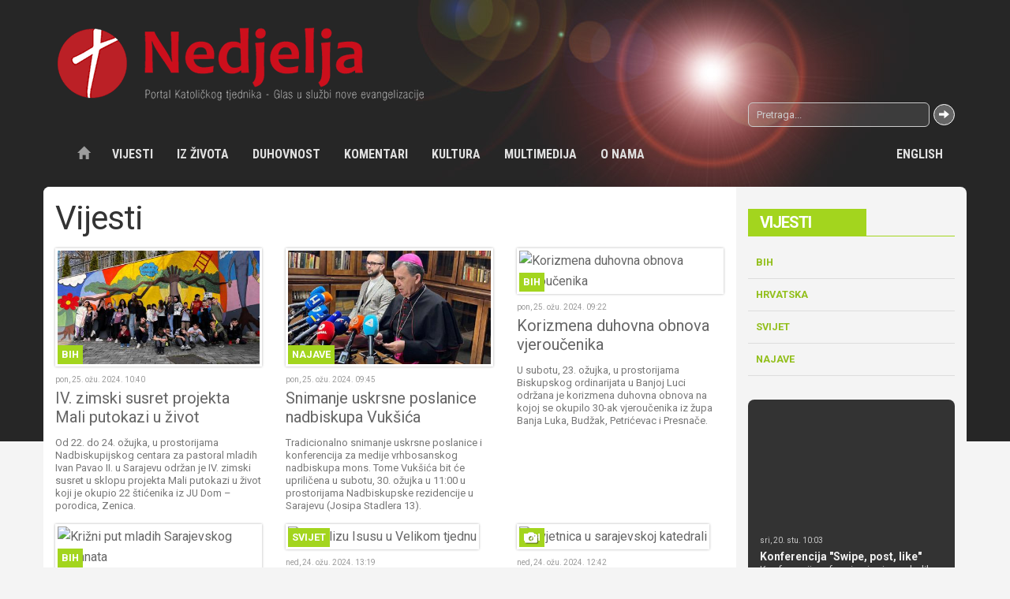

--- FILE ---
content_type: text/html; charset=UTF-8
request_url: https://www.nedjelja.ba/hr/vijesti?pagenum=310
body_size: 21140
content:
<!DOCTYPE html>
<!-- Microdata markup added by Google Structured Data Markup Helper. -->
<html lang="hr">
  <head>
    <meta charset="utf-8">
    <meta http-equiv="X-UA-Compatible" content="IE=edge">
    <meta name="viewport" content="width=device-width, initial-scale=1">
    <!-- The above 3 meta tags *must* come first in the head -->
    <title>Vijesti | Katolički tjednik</title>
        <link rel="shortcut icon" sizes="16x16 32x32 48x48" href="https://www.nedjelja.ba/favicon.ico">
        <meta name="theme-color" content="#bf0f1c">
    <meta name="author" content="nedjelja.ba">
    <!-- Styles -->
    <link rel="stylesheet" href="/template/css/bootstrap.css">
    <link rel="stylesheet" href="/template/css/style.css?v=2">
    <!-- Scripts -->
    <script src="/template/js/modernizr-2.8.3-respond-1.4.2.min.js"></script>
    <script src="https://ajax.googleapis.com/ajax/libs/jquery/2.2.0/jquery.min.js"></script>
    <script src="/template/js/plugins.js"></script>
    <script src="/template/js/scripts.js"></script>
  </head>
  <body>
    <script>
    (function(i,s,o,g,r,a,m){i['GoogleAnalyticsObject']=r;i[r]=i[r]||function(){
    (i[r].q=i[r].q||[]).push(arguments)},i[r].l=1*new Date();a=s.createElement(o),
    m=s.getElementsByTagName(o)[0];a.async=1;a.src=g;m.parentNode.insertBefore(a,m)
    })(window,document,'script','https://www.google-analytics.com/analytics.js','ga');

    ga('create', 'UA-9151342-63', 'auto');
    ga('send', 'pageview');
  </script>
    <div class="wrapper">
  <header class="header">
    <div class="container">
      <a href="/" class="brand"><img src="/template/images/logo.png" alt="Katolički tjednik"></a>

      <div class="row topnav">
        <div class="col-sm-9 ">
                  </div>
        <div class="col-sm-3"><form action="/page/search/" method="get"  class="search-form">
            <div class="input-group ">
                  <input type="text" name="keyword" class="form-control input-sm" placeholder="Pretraga...">
                  <span class="input-group-btn">
                    <button class="btn btn-default btn-sm" type="submit">
                      <span class="glyphicon glyphicon-arrow-right"></span>
                    </button>
                  </span>
                </div>
          </form></div>
      </div>
        <div class="row">
             <!-- <nav class="navbar navbar-default navbar-fixed-top"> -->
<nav class="navbar navbar-inverse ">
<div class="container">
  <div class="navbar-header">
    <button type="button" class="navbar-toggle collapsed" data-toggle="collapse" data-target="#navbar" aria-expanded="false" aria-controls="navbar">
      <span class="sr-only">Toggle navigation</span>
      <span class="icon-bar"></span>
      <span class="icon-bar"></span>
      <span class="icon-bar"></span>
    </button>
    <a class="navbar-brand" href="/">
          <img src="/template/images/logo.png" alt="Katolički tjednik">
        </a>
  </div>

  <div id="navbar" class="navbar-collapse collapse">
  <a href="/" class="btn btn-link navbar-btn navbar-left"><span class="glyphicon glyphicon-home"></span></a>
    <!--Navbar left -->
    <ul class="nav navbar-nav"><li><a href="/hr/vijesti/1">Vijesti</a><ul class="dropdown-menu"><li><a href="/hr/vijesti/bih/9">BiH</a> </li> <li><a href="/hr/vijesti/hrvatska/10">Hrvatska</a> </li> <li><a href="/hr/vijesti/svijet/11">Svijet</a> </li> <li><a href="/hr/vijesti/najave/5015">Najave</a> </li></ul>  </li> <li><a href="/hr/iz-zivota/3">Iz života</a><ul class="dropdown-menu"><li><a href="/hr/iz-zivota/reportaza/12">Reportaža</a> </li> <li><a href="/hr/ljudi-zivot-obicaji/13">Ljudi, život, običaji</a> </li> <li><a href="/hr/kriznim-putem-krscana-danas/14">Križnim putem kršćana danas</a> </li> <li><a href="/hr/iz-zivota/zov-misija/15">Zov misija</a> </li> <li><a href="/hr/iz-zivota/razmisljanje/16">Razmišljanje</a> </li> <li><a href="/hr/iz-zivota/suzivot/17">Suživot</a> </li></ul>  </li> <li><a href="/hr/duhovnost/4">Duhovnost</a><ul class="dropdown-menu"><li><a href="/hr/duhovnost/homilija/18">Homilija</a> </li> <li><a href="/hr/duhovnost/svetac/19">Svetac</a> </li> <li><a href="/hr/tako-se-molilo/20">Tako se molilo</a> </li> <li><a href="/hr/duhovnost/meditacija/21">Meditacija</a> </li> <li><a href="/hr/duhovnost/duhovnost-u-stihu/22">Duhovnost u stihu</a> </li> <li><a href="/hr/duhovnost/tragom-biblije/347">Tragom Biblije</a> </li></ul>  </li> <li><a href="/hr/komentari/5">Komentari</a><ul class="dropdown-menu"><li><a href="/hr/nek-se-zna/23">Nek' se zna</a> </li> <li><a href="/hr/komentari/teoloski-pogled/24">Teološki pogled</a> </li> <li><a href="/hr/komentari/faktografija/25">Faktografija</a> </li> <li><a href="/hr/komentari/bogoslovlje-u-praksi/26">Bogoslovlje u praksi</a> </li> <li><a href="/hr/komentari/intervju/28">Intervju</a> </li></ul>  </li> <li><a href="/hr/kultura/6">Kultura</a><ul class="dropdown-menu"><li><a href="/hr/kultura/vijesti/29">Vijesti</a> </li> <li><a href="/hr/kultura/price/30">Priče</a> </li> <li><a href="/hr/kultura/nove-knjige/31">Nove knjige</a> </li> <li><a href="/hr/kultura/foto-iz-starine/32">Foto iz starine</a> </li> <li><a href="/hr/kultura/nekoc-u-tjedniku/33">Nekoć u tjedniku</a> </li></ul>  </li> <li><a href="/hr/multimedija/7">Multimedija</a><ul class="dropdown-menu"><li><a href="/hr/multimedija/foto-tjedna/34">Foto tjedna</a> </li> <li><a href="/hr/multimedija/foto-galerija/35">Foto galerija</a> </li> <li><a href="/hr/multimedija/video-galerija/36">Video galerija</a> </li> <li><a href="/hr/multimedija/download/37">Download</a> </li></ul>  </li> <li><a href="/hr/o-nama/8">O nama</a><ul class="dropdown-menu"><li><a href="/hr/o-nama/katolicki-tjednik/38">Katolički tjednik</a> </li> <li><a href="/hr/medijski-centar-vrhbosanske-nadbiskupije/39">Medijski centar Vrhbosanske nadbiskupije</a> </li> <li><a href="/hr/o-nama/crkva-u-bih/40">Crkva u BiH</a> </li> <li><a href="/hr/o-nama/izdanja/41">Izdanja</a> </li> <li><a href="/hr/o-nama/impresum/42">Impresum</a> </li> <li><a href="/hr/o-nama/kontakt/43">Kontakt</a> </li> <li><a href="/hr/o-nama/dokumenti/44">Dokumenti</a> </li></ul>  </li> <li><a href="/hr/english/86">English</a><ul class="dropdown-menu"><li><a href="/hr/english/news/87">News</a> </li> <li><a href="/hr/about-us/88">About us</a> </li></ul>  </li></ul>   </div><!--/.nav-collapse -->
</div>
</nav>        </div>
    </div>
</header>
<!-- Content 1 Container -->
<div class="container  topnews light-bg divider">
	<div class="row">
		<div class="col-md-9 content">
		
<h1 class="title">Vijesti</h1>

<div class="cards xs-cards-1 xs-cards-left sm-cards-3 sm-cards-top flex">
<div class="item cat-color color-1">
  <a class="thumbnail " href="/hr/vijesti/bih/iv-zimski-susret-projekta-mali-putokazi-u-zivot/32615">
  
      <div class="img">
        <img src="https://www.nedjelja.ba/application/plugins/thumb/?src=/upload/image/vijesti/BiH/2024/03/puzze.jpg&w=420&h=235&zc=1&hash=8bb28e3bc8cf39a16fa638bb89bddb6a" width="420" height="235" alt="IV. zimski susret projekta Mali putokazi u život">        <span class="cat-label">BiH</span>
      </div>
      <div class="caption">
          <p class="date">pon, 25. ožu. 2024. 10:40</p>
          <h3 class="title">IV. zimski susret projekta Mali putokazi u život</h3>
          <p class="description">Od 22. do 24. ožujka, u prostorijama Nadbiskupijskog centara za pastoral mladih Ivan Pavao II. u Sarajevu održan je IV. zimski susret u sklopu projekta Mali putokazi u život koji je okupio 22 štićenika iz JU Dom – porodica, Zenica.</p>
        </div>
  </a>
</div>
<div class="item cat-color color-1">
  <a class="thumbnail " href="/hr/vijesti/najave/snimanje-uskrsne-poslanice-nadbiskupa-vuksica/32613">
  
      <div class="img">
        <img src="https://www.nedjelja.ba/application/plugins/thumb/?src=/upload/image/vijesti/Najave/2024/03/konferencija.jpg&w=420&h=235&zc=1&hash=93acbff218fb9dc66e0bc56460c2f577" width="420" height="235" alt="Snimanje uskrsne poslanice nadbiskupa Vukšića">        <span class="cat-label">Najave</span>
      </div>
      <div class="caption">
          <p class="date">pon, 25. ožu. 2024. 09:45</p>
          <h3 class="title">Snimanje uskrsne poslanice nadbiskupa Vukšića</h3>
          <p class="description">Tradicionalno snimanje uskrsne poslanice i konferencija za medije vrhbosanskog nadbiskupa mons. Tome Vukšića bit će upriličena u subotu, 30. ožujka u 11:00 u prostorijama Nadbiskupske rezidencije u Sarajevu (Josipa Stadlera 13).</p>
        </div>
  </a>
</div>
<div class="item cat-color color-1">
  <a class="thumbnail " href="/hr/vijesti/bih/korizmena-duhovna-obnova-vjeroucenika/32611">
  
      <div class="img">
        <img src="https://www.nedjelja.ba/application/plugins/thumb/?src=/upload/image/vijesti/BiH/2024/03/11-Korizmena-duhovna-obnova-vjeroucenika-nasl.jpg&w=420&h=235&zc=1&hash=f3b735babfd925d612ac51d1850645e0" width="420" height="235" alt="Korizmena duhovna obnova vjeroučenika">        <span class="cat-label">BiH</span>
      </div>
      <div class="caption">
          <p class="date">pon, 25. ožu. 2024. 09:22</p>
          <h3 class="title">Korizmena duhovna obnova vjeroučenika</h3>
          <p class="description">U subotu, 23. ožujka, u prostorijama Biskupskog ordinarijata u Banjoj Luci održana je korizmena duhovna obnova na kojoj se okupilo 30-ak vjeroučenika iz župa Banja Luka, Budžak, Petrićevac i Presnače.</p>
        </div>
  </a>
</div>
<div class="item cat-color color-1">
  <a class="thumbnail " href="/hr/vijesti/bih/krizni-put-mladih-sarajevskog-dekanata/32606">
  
      <div class="img">
        <img src="https://www.nedjelja.ba/application/plugins/thumb/?src=/upload/image/vijesti/BiH/2024/03/IMG_6743.jpg&w=420&h=235&zc=1&hash=fe3a72c760971b203764178d41966358" width="420" height="235" alt="Križni put mladih Sarajevskog dekanata">        <span class="cat-label">BiH</span>
      </div>
      <div class="caption">
          <p class="date">ned, 24. ožu. 2024. 19:36</p>
          <h3 class="title">Križni put mladih Sarajevskog dekanata</h3>
          <p class="description">Na Nedjelju muke Gospodnje – Cvjetnicu, 24. ožujka župa Uznesenja BDM Stup i NCM „Ivan Pavao II.“ upriličili su Križni put mladih Sarajevskog dekanata.</p>
        </div>
  </a>
</div>
<div class="item cat-color color-1">
  <a class="thumbnail " href="/hr/vijesti/svijet/biti-blizu-isusu-u-velikom-tjednu/32605">
  
      <div class="img">
        <img src="https://www.nedjelja.ba/application/plugins/thumb/?src=/upload/image/vijesti/Svijet/2024/03/papa(2).jpg&w=420&h=235&zc=1&hash=29ddac1e80da1ded93f69c431165490d" width="420" height="235" alt="Biti blizu Isusu u Velikom tjednu">        <span class="cat-label">Svijet</span>
      </div>
      <div class="caption">
          <p class="date">ned, 24. ožu. 2024. 13:19</p>
          <h3 class="title">Biti blizu Isusu u Velikom tjednu</h3>
          <p class="description">Na završetku mise na Nedjelju Muke Gospodinove (Cvjetnicu), prije apostolskog blagoslova, papa Franjo predvodio je molitvu Anđeo Gospodnji s vjernicima okupljenim na Trgu Sv. Petra.</p>
        </div>
  </a>
</div>
<div class="item cat-color color-1">
  <a class="thumbnail foto" href="/hr/vijesti/bih/cvjetnica-u-sarajevskoj-katedrali2024/32604">
  
      <div class="img">
        <img src="https://www.nedjelja.ba/application/plugins/thumb/?src=/upload/image/vijesti/BiH/2024/03/cvjetnica_glavna.jpg&w=420&h=235&zc=1&hash=53ba235ec7be87963932af412fa2cb80" width="420" height="235" alt="Cvjetnica u sarajevskoj katedrali">        <span class="cat-label">BiH</span>
      </div>
      <div class="caption">
          <p class="date">ned, 24. ožu. 2024. 12:42</p>
          <h3 class="title">Cvjetnica u sarajevskoj katedrali</h3>
          <p class="description">Nedjeljom muke Gospodnje – Cvjetnicom, 24. ožujka, započeo je najsvetiji dio liturgijske godine. Tom prigodom misu u sarajevskoj katedrali Srca Isusova predvodio je vrhbosanski nadbiskup metropolita mons. Tomo Vukšić.</p>
        </div>
  </a>
</div>
<div class="item cat-color color-1">
  <a class="thumbnail " href="/hr/vijesti/bih/molitveno-odgojni-susret-zedni-na-izvoru/32603">
  
      <div class="img">
        <img src="https://www.nedjelja.ba/application/plugins/thumb/?src=/upload/image/vijesti/BiH/2024/03/jajcew.jpg&w=420&h=235&zc=1&hash=8e68f73a57da0c53c598d4c2b5fcb7c7" width="420" height="235" alt="Molitveno-odgojni susret „Žedni na izvoru“">        <span class="cat-label">BiH</span>
      </div>
      <div class="caption">
          <p class="date">ned, 24. ožu. 2024. 11:37</p>
          <h3 class="title">Molitveno-odgojni susret „Žedni na izvoru“</h3>
          <p class="description">Povodom Svjetskog dana voda, 22. ožujka, a u prigodi duhovne pripreme za Uskrs i projekta prve bh. „Laudato si’ korizme“ u samostanu Presvetog Trojstva u Jajcu upriličen je molitveno-odgojni susret „Žedni na izvoru“.</p>
        </div>
  </a>
</div>
<div class="item cat-color color-1">
  <a class="thumbnail " href="/hr/vijesti/bih/djecji-krizni-put/32602">
  
      <div class="img">
        <img src="https://www.nedjelja.ba/application/plugins/thumb/?src=/upload/image/vijesti/BiH/2024/03/orasje-nasl(1).jpg&w=420&h=235&zc=1&hash=6cddd7e2a4bcc0caadf2d3bb01751cea" width="420" height="235" alt="Dječji križni put">        <span class="cat-label">BiH</span>
      </div>
      <div class="caption">
          <p class="date">ned, 24. ožu. 2024. 11:13</p>
          <h3 class="title">Dječji križni put</h3>
          <p class="description">Na peti korizmeni petak, 22. ožujka pobožnost križnog puta u župi Bl. Alojzija Stepinca u Orašju animirala su djeca iz župe predvođena župnikom fra Bonom Kovačevićem.</p>
        </div>
  </a>
</div>
<div class="item cat-color color-1">
  <a class="thumbnail " href="/hr/vijesti/svijet/susret-predstavnika-rimske-kurije-i-njemackih-biskupa/32601">
  
      <div class="img">
        <img src="https://www.nedjelja.ba/application/plugins/thumb/?src=/upload/image/vijesti/Svijet/2024/03/njemacki-biskupi-i-rimska-kurija.jpg&w=420&h=235&zc=1&hash=b60535dff8d1f6d258c863dbd2a6bb43" width="420" height="235" alt="Susret predstavnika Rimske kurije i njemačkih biskupa">        <span class="cat-label">Svijet</span>
      </div>
      <div class="caption">
          <p class="date">ned, 24. ožu. 2024. 09:11</p>
          <h3 class="title">Susret predstavnika Rimske kurije i njemačkih biskupa</h3>
          <p class="description">Predstavnici Rimske kurije i Njemačke biskupske konferencije sastali su se 22. ožujka kako bi nastavili dijalog započet tijekom posjeta „ad limina“ njemačkih biskupa, koji je bio u studenom 2022., a nastavljen u srpnju 2023.</p>
        </div>
  </a>
</div>
<div class="item cat-color color-1">
  <a class="thumbnail " href="/hr/vijesti/svijet/brojna-njemacka-biskupijska-crkvena-glasila-spajaju-se-u-jedan-magazin/32598">
  
      <div class="img">
        <img src="https://www.nedjelja.ba/application/plugins/thumb/?src=/upload/image/vijesti/Svijet/2024/03/glasila.jpg&w=420&h=235&zc=1&hash=a59b567fe8a2845b396c5d81d756b3b3" width="420" height="235" alt="Brojna njemačka biskupijska crkvena glasila spajaju se u jedan magazin">        <span class="cat-label">Svijet</span>
      </div>
      <div class="caption">
          <p class="date">sub, 23. ožu. 2024. 18:00</p>
          <h3 class="title">Brojna njemačka biskupijska crkvena glasila spajaju se u jedan magazin</h3>
          <p class="description">U Velikom tjednu 15 njemačkih dijeceza predstavit će novi medijski projekt spajanjem svojih glasila u jedinstveni magazin. Zajednički medijski projekt nastaje spajanjem 15 biskupijskih glasila s ukupnom nakladom od 100 000 primjeraka.</p>
        </div>
  </a>
</div>
<div class="item cat-color color-1">
  <a class="thumbnail " href="/hr/vijesti/najave/redenje-imenovanog-pozeskog-biskupa-ive-martinovica-bit-ce-8-lipnja/32597">
  
      <div class="img">
        <img src="https://www.nedjelja.ba/application/plugins/thumb/?src=/upload/image/vijesti/Najave/2024/03/biskup%20ivo.jpg&w=420&h=235&zc=1&hash=b13edc4e6cb4651ef8765240de3cc928" width="420" height="235" alt="Ređenje imenovanog požeškog biskupa Ive Martinovića bit će 8. lipnja">        <span class="cat-label">Najave</span>
      </div>
      <div class="caption">
          <p class="date">sub, 23. ožu. 2024. 16:37</p>
          <h3 class="title">Ređenje imenovanog požeškog biskupa Ive Martinovića bit će 8. lipnja</h3>
          <p class="description">Biskupski ordinarijat u Požegi obavijestio je župe Požeške biskupije i širu  javnost kako je donesena odluka da ređenje imenovanog požeškog biskupa Ive Martinovića bude u subotu, 8. lipnja u 10 sati u požeškoj katedrali.</p>
        </div>
  </a>
</div>
<div class="item cat-color color-1">
  <a class="thumbnail " href="/hr/vijesti/svijet/moskovski-nadbiskup-pezzi-izrazio-sucut-nakon-napada-na-koncertnu-dvoranu/32596">
  
      <div class="img">
        <img src="https://www.nedjelja.ba/application/plugins/thumb/?src=/upload/image/vijesti/Svijet/2024/03/moskva.jpg&w=420&h=235&zc=1&hash=b80e91b785f3cc1721b73a8c8e0031e1" width="420" height="235" alt="Moskovski nadbiskup Pezzi izrazio sućut nakon napada na koncertnu dvoranu">        <span class="cat-label">Svijet</span>
      </div>
      <div class="caption">
          <p class="date">sub, 23. ožu. 2024. 15:22</p>
          <h3 class="title">Moskovski nadbiskup Pezzi izrazio sućut nakon napada na koncertnu dvoranu</h3>
          <p class="description">Teroristički napad na koncertnu dvoranu u petak navečer 22. ožujka u blizini Moskve s više od stotinu mrtvih izaziva tugu i užas u Rusiji. Oglasio se 23. ožujka i katolički nadbiskup Paolo Pezzi koji je izrazio sućut i osudio teroristički čin.</p>
        </div>
  </a>
</div>
    <div class="col-md-12">
    <ul class="pagination"><li><a href="/hr/vijesti?pagenum=0">1</a></li> <li><a href="/hr/vijesti?pagenum=1">2</a></li> <li><a href="/hr/vijesti?pagenum=2">3</a></li> <li><a href="/hr/vijesti?pagenum=3">4</a></li> <li><a href="/hr/vijesti?pagenum=4">5</a></li> <li><a href="/hr/vijesti?pagenum=5">6</a></li> <li><a href="/hr/vijesti?pagenum=6">7</a></li> <li><a href="/hr/vijesti?pagenum=7">8</a></li> <li><a href="/hr/vijesti?pagenum=8">9</a></li> <li><a href="/hr/vijesti?pagenum=9">10</a></li> <li><a href="/hr/vijesti?pagenum=10">11</a></li> <li><a href="/hr/vijesti?pagenum=11">12</a></li> <li><a href="/hr/vijesti?pagenum=12">13</a></li> <li><a href="/hr/vijesti?pagenum=13">14</a></li> <li><a href="/hr/vijesti?pagenum=14">15</a></li> <li><a href="/hr/vijesti?pagenum=15">16</a></li> <li><a href="/hr/vijesti?pagenum=16">17</a></li> <li><a href="/hr/vijesti?pagenum=17">18</a></li> <li><a href="/hr/vijesti?pagenum=18">19</a></li> <li><a href="/hr/vijesti?pagenum=19">20</a></li> <li><a href="/hr/vijesti?pagenum=20">21</a></li> <li><a href="/hr/vijesti?pagenum=21">22</a></li> <li><a href="/hr/vijesti?pagenum=22">23</a></li> <li><a href="/hr/vijesti?pagenum=23">24</a></li> <li><a href="/hr/vijesti?pagenum=24">25</a></li> <li><a href="/hr/vijesti?pagenum=25">26</a></li> <li><a href="/hr/vijesti?pagenum=26">27</a></li> <li><a href="/hr/vijesti?pagenum=27">28</a></li> <li><a href="/hr/vijesti?pagenum=28">29</a></li> <li><a href="/hr/vijesti?pagenum=29">30</a></li> <li><a href="/hr/vijesti?pagenum=30">31</a></li> <li><a href="/hr/vijesti?pagenum=31">32</a></li> <li><a href="/hr/vijesti?pagenum=32">33</a></li> <li><a href="/hr/vijesti?pagenum=33">34</a></li> <li><a href="/hr/vijesti?pagenum=34">35</a></li> <li><a href="/hr/vijesti?pagenum=35">36</a></li> <li><a href="/hr/vijesti?pagenum=36">37</a></li> <li><a href="/hr/vijesti?pagenum=37">38</a></li> <li><a href="/hr/vijesti?pagenum=38">39</a></li> <li><a href="/hr/vijesti?pagenum=39">40</a></li> <li><a href="/hr/vijesti?pagenum=40">41</a></li> <li><a href="/hr/vijesti?pagenum=41">42</a></li> <li><a href="/hr/vijesti?pagenum=42">43</a></li> <li><a href="/hr/vijesti?pagenum=43">44</a></li> <li><a href="/hr/vijesti?pagenum=44">45</a></li> <li><a href="/hr/vijesti?pagenum=45">46</a></li> <li><a href="/hr/vijesti?pagenum=46">47</a></li> <li><a href="/hr/vijesti?pagenum=47">48</a></li> <li><a href="/hr/vijesti?pagenum=48">49</a></li> <li><a href="/hr/vijesti?pagenum=49">50</a></li> <li><a href="/hr/vijesti?pagenum=50">51</a></li> <li><a href="/hr/vijesti?pagenum=51">52</a></li> <li><a href="/hr/vijesti?pagenum=52">53</a></li> <li><a href="/hr/vijesti?pagenum=53">54</a></li> <li><a href="/hr/vijesti?pagenum=54">55</a></li> <li><a href="/hr/vijesti?pagenum=55">56</a></li> <li><a href="/hr/vijesti?pagenum=56">57</a></li> <li><a href="/hr/vijesti?pagenum=57">58</a></li> <li><a href="/hr/vijesti?pagenum=58">59</a></li> <li><a href="/hr/vijesti?pagenum=59">60</a></li> <li><a href="/hr/vijesti?pagenum=60">61</a></li> <li><a href="/hr/vijesti?pagenum=61">62</a></li> <li><a href="/hr/vijesti?pagenum=62">63</a></li> <li><a href="/hr/vijesti?pagenum=63">64</a></li> <li><a href="/hr/vijesti?pagenum=64">65</a></li> <li><a href="/hr/vijesti?pagenum=65">66</a></li> <li><a href="/hr/vijesti?pagenum=66">67</a></li> <li><a href="/hr/vijesti?pagenum=67">68</a></li> <li><a href="/hr/vijesti?pagenum=68">69</a></li> <li><a href="/hr/vijesti?pagenum=69">70</a></li> <li><a href="/hr/vijesti?pagenum=70">71</a></li> <li><a href="/hr/vijesti?pagenum=71">72</a></li> <li><a href="/hr/vijesti?pagenum=72">73</a></li> <li><a href="/hr/vijesti?pagenum=73">74</a></li> <li><a href="/hr/vijesti?pagenum=74">75</a></li> <li><a href="/hr/vijesti?pagenum=75">76</a></li> <li><a href="/hr/vijesti?pagenum=76">77</a></li> <li><a href="/hr/vijesti?pagenum=77">78</a></li> <li><a href="/hr/vijesti?pagenum=78">79</a></li> <li><a href="/hr/vijesti?pagenum=79">80</a></li> <li><a href="/hr/vijesti?pagenum=80">81</a></li> <li><a href="/hr/vijesti?pagenum=81">82</a></li> <li><a href="/hr/vijesti?pagenum=82">83</a></li> <li><a href="/hr/vijesti?pagenum=83">84</a></li> <li><a href="/hr/vijesti?pagenum=84">85</a></li> <li><a href="/hr/vijesti?pagenum=85">86</a></li> <li><a href="/hr/vijesti?pagenum=86">87</a></li> <li><a href="/hr/vijesti?pagenum=87">88</a></li> <li><a href="/hr/vijesti?pagenum=88">89</a></li> <li><a href="/hr/vijesti?pagenum=89">90</a></li> <li><a href="/hr/vijesti?pagenum=90">91</a></li> <li><a href="/hr/vijesti?pagenum=91">92</a></li> <li><a href="/hr/vijesti?pagenum=92">93</a></li> <li><a href="/hr/vijesti?pagenum=93">94</a></li> <li><a href="/hr/vijesti?pagenum=94">95</a></li> <li><a href="/hr/vijesti?pagenum=95">96</a></li> <li><a href="/hr/vijesti?pagenum=96">97</a></li> <li><a href="/hr/vijesti?pagenum=97">98</a></li> <li><a href="/hr/vijesti?pagenum=98">99</a></li> <li><a href="/hr/vijesti?pagenum=99">100</a></li> <li><a href="/hr/vijesti?pagenum=100">101</a></li> <li><a href="/hr/vijesti?pagenum=101">102</a></li> <li><a href="/hr/vijesti?pagenum=102">103</a></li> <li><a href="/hr/vijesti?pagenum=103">104</a></li> <li><a href="/hr/vijesti?pagenum=104">105</a></li> <li><a href="/hr/vijesti?pagenum=105">106</a></li> <li><a href="/hr/vijesti?pagenum=106">107</a></li> <li><a href="/hr/vijesti?pagenum=107">108</a></li> <li><a href="/hr/vijesti?pagenum=108">109</a></li> <li><a href="/hr/vijesti?pagenum=109">110</a></li> <li><a href="/hr/vijesti?pagenum=110">111</a></li> <li><a href="/hr/vijesti?pagenum=111">112</a></li> <li><a href="/hr/vijesti?pagenum=112">113</a></li> <li><a href="/hr/vijesti?pagenum=113">114</a></li> <li><a href="/hr/vijesti?pagenum=114">115</a></li> <li><a href="/hr/vijesti?pagenum=115">116</a></li> <li><a href="/hr/vijesti?pagenum=116">117</a></li> <li><a href="/hr/vijesti?pagenum=117">118</a></li> <li><a href="/hr/vijesti?pagenum=118">119</a></li> <li><a href="/hr/vijesti?pagenum=119">120</a></li> <li><a href="/hr/vijesti?pagenum=120">121</a></li> <li><a href="/hr/vijesti?pagenum=121">122</a></li> <li><a href="/hr/vijesti?pagenum=122">123</a></li> <li><a href="/hr/vijesti?pagenum=123">124</a></li> <li><a href="/hr/vijesti?pagenum=124">125</a></li> <li><a href="/hr/vijesti?pagenum=125">126</a></li> <li><a href="/hr/vijesti?pagenum=126">127</a></li> <li><a href="/hr/vijesti?pagenum=127">128</a></li> <li><a href="/hr/vijesti?pagenum=128">129</a></li> <li><a href="/hr/vijesti?pagenum=129">130</a></li> <li><a href="/hr/vijesti?pagenum=130">131</a></li> <li><a href="/hr/vijesti?pagenum=131">132</a></li> <li><a href="/hr/vijesti?pagenum=132">133</a></li> <li><a href="/hr/vijesti?pagenum=133">134</a></li> <li><a href="/hr/vijesti?pagenum=134">135</a></li> <li><a href="/hr/vijesti?pagenum=135">136</a></li> <li><a href="/hr/vijesti?pagenum=136">137</a></li> <li><a href="/hr/vijesti?pagenum=137">138</a></li> <li><a href="/hr/vijesti?pagenum=138">139</a></li> <li><a href="/hr/vijesti?pagenum=139">140</a></li> <li><a href="/hr/vijesti?pagenum=140">141</a></li> <li><a href="/hr/vijesti?pagenum=141">142</a></li> <li><a href="/hr/vijesti?pagenum=142">143</a></li> <li><a href="/hr/vijesti?pagenum=143">144</a></li> <li><a href="/hr/vijesti?pagenum=144">145</a></li> <li><a href="/hr/vijesti?pagenum=145">146</a></li> <li><a href="/hr/vijesti?pagenum=146">147</a></li> <li><a href="/hr/vijesti?pagenum=147">148</a></li> <li><a href="/hr/vijesti?pagenum=148">149</a></li> <li><a href="/hr/vijesti?pagenum=149">150</a></li> <li><a href="/hr/vijesti?pagenum=150">151</a></li> <li><a href="/hr/vijesti?pagenum=151">152</a></li> <li><a href="/hr/vijesti?pagenum=152">153</a></li> <li><a href="/hr/vijesti?pagenum=153">154</a></li> <li><a href="/hr/vijesti?pagenum=154">155</a></li> <li><a href="/hr/vijesti?pagenum=155">156</a></li> <li><a href="/hr/vijesti?pagenum=156">157</a></li> <li><a href="/hr/vijesti?pagenum=157">158</a></li> <li><a href="/hr/vijesti?pagenum=158">159</a></li> <li><a href="/hr/vijesti?pagenum=159">160</a></li> <li><a href="/hr/vijesti?pagenum=160">161</a></li> <li><a href="/hr/vijesti?pagenum=161">162</a></li> <li><a href="/hr/vijesti?pagenum=162">163</a></li> <li><a href="/hr/vijesti?pagenum=163">164</a></li> <li><a href="/hr/vijesti?pagenum=164">165</a></li> <li><a href="/hr/vijesti?pagenum=165">166</a></li> <li><a href="/hr/vijesti?pagenum=166">167</a></li> <li><a href="/hr/vijesti?pagenum=167">168</a></li> <li><a href="/hr/vijesti?pagenum=168">169</a></li> <li><a href="/hr/vijesti?pagenum=169">170</a></li> <li><a href="/hr/vijesti?pagenum=170">171</a></li> <li><a href="/hr/vijesti?pagenum=171">172</a></li> <li><a href="/hr/vijesti?pagenum=172">173</a></li> <li><a href="/hr/vijesti?pagenum=173">174</a></li> <li><a href="/hr/vijesti?pagenum=174">175</a></li> <li><a href="/hr/vijesti?pagenum=175">176</a></li> <li><a href="/hr/vijesti?pagenum=176">177</a></li> <li><a href="/hr/vijesti?pagenum=177">178</a></li> <li><a href="/hr/vijesti?pagenum=178">179</a></li> <li><a href="/hr/vijesti?pagenum=179">180</a></li> <li><a href="/hr/vijesti?pagenum=180">181</a></li> <li><a href="/hr/vijesti?pagenum=181">182</a></li> <li><a href="/hr/vijesti?pagenum=182">183</a></li> <li><a href="/hr/vijesti?pagenum=183">184</a></li> <li><a href="/hr/vijesti?pagenum=184">185</a></li> <li><a href="/hr/vijesti?pagenum=185">186</a></li> <li><a href="/hr/vijesti?pagenum=186">187</a></li> <li><a href="/hr/vijesti?pagenum=187">188</a></li> <li><a href="/hr/vijesti?pagenum=188">189</a></li> <li><a href="/hr/vijesti?pagenum=189">190</a></li> <li><a href="/hr/vijesti?pagenum=190">191</a></li> <li><a href="/hr/vijesti?pagenum=191">192</a></li> <li><a href="/hr/vijesti?pagenum=192">193</a></li> <li><a href="/hr/vijesti?pagenum=193">194</a></li> <li><a href="/hr/vijesti?pagenum=194">195</a></li> <li><a href="/hr/vijesti?pagenum=195">196</a></li> <li><a href="/hr/vijesti?pagenum=196">197</a></li> <li><a href="/hr/vijesti?pagenum=197">198</a></li> <li><a href="/hr/vijesti?pagenum=198">199</a></li> <li><a href="/hr/vijesti?pagenum=199">200</a></li> <li><a href="/hr/vijesti?pagenum=200">201</a></li> <li><a href="/hr/vijesti?pagenum=201">202</a></li> <li><a href="/hr/vijesti?pagenum=202">203</a></li> <li><a href="/hr/vijesti?pagenum=203">204</a></li> <li><a href="/hr/vijesti?pagenum=204">205</a></li> <li><a href="/hr/vijesti?pagenum=205">206</a></li> <li><a href="/hr/vijesti?pagenum=206">207</a></li> <li><a href="/hr/vijesti?pagenum=207">208</a></li> <li><a href="/hr/vijesti?pagenum=208">209</a></li> <li><a href="/hr/vijesti?pagenum=209">210</a></li> <li><a href="/hr/vijesti?pagenum=210">211</a></li> <li><a href="/hr/vijesti?pagenum=211">212</a></li> <li><a href="/hr/vijesti?pagenum=212">213</a></li> <li><a href="/hr/vijesti?pagenum=213">214</a></li> <li><a href="/hr/vijesti?pagenum=214">215</a></li> <li><a href="/hr/vijesti?pagenum=215">216</a></li> <li><a href="/hr/vijesti?pagenum=216">217</a></li> <li><a href="/hr/vijesti?pagenum=217">218</a></li> <li><a href="/hr/vijesti?pagenum=218">219</a></li> <li><a href="/hr/vijesti?pagenum=219">220</a></li> <li><a href="/hr/vijesti?pagenum=220">221</a></li> <li><a href="/hr/vijesti?pagenum=221">222</a></li> <li><a href="/hr/vijesti?pagenum=222">223</a></li> <li><a href="/hr/vijesti?pagenum=223">224</a></li> <li><a href="/hr/vijesti?pagenum=224">225</a></li> <li><a href="/hr/vijesti?pagenum=225">226</a></li> <li><a href="/hr/vijesti?pagenum=226">227</a></li> <li><a href="/hr/vijesti?pagenum=227">228</a></li> <li><a href="/hr/vijesti?pagenum=228">229</a></li> <li><a href="/hr/vijesti?pagenum=229">230</a></li> <li><a href="/hr/vijesti?pagenum=230">231</a></li> <li><a href="/hr/vijesti?pagenum=231">232</a></li> <li><a href="/hr/vijesti?pagenum=232">233</a></li> <li><a href="/hr/vijesti?pagenum=233">234</a></li> <li><a href="/hr/vijesti?pagenum=234">235</a></li> <li><a href="/hr/vijesti?pagenum=235">236</a></li> <li><a href="/hr/vijesti?pagenum=236">237</a></li> <li><a href="/hr/vijesti?pagenum=237">238</a></li> <li><a href="/hr/vijesti?pagenum=238">239</a></li> <li><a href="/hr/vijesti?pagenum=239">240</a></li> <li><a href="/hr/vijesti?pagenum=240">241</a></li> <li><a href="/hr/vijesti?pagenum=241">242</a></li> <li><a href="/hr/vijesti?pagenum=242">243</a></li> <li><a href="/hr/vijesti?pagenum=243">244</a></li> <li><a href="/hr/vijesti?pagenum=244">245</a></li> <li><a href="/hr/vijesti?pagenum=245">246</a></li> <li><a href="/hr/vijesti?pagenum=246">247</a></li> <li><a href="/hr/vijesti?pagenum=247">248</a></li> <li><a href="/hr/vijesti?pagenum=248">249</a></li> <li><a href="/hr/vijesti?pagenum=249">250</a></li> <li><a href="/hr/vijesti?pagenum=250">251</a></li> <li><a href="/hr/vijesti?pagenum=251">252</a></li> <li><a href="/hr/vijesti?pagenum=252">253</a></li> <li><a href="/hr/vijesti?pagenum=253">254</a></li> <li><a href="/hr/vijesti?pagenum=254">255</a></li> <li><a href="/hr/vijesti?pagenum=255">256</a></li> <li><a href="/hr/vijesti?pagenum=256">257</a></li> <li><a href="/hr/vijesti?pagenum=257">258</a></li> <li><a href="/hr/vijesti?pagenum=258">259</a></li> <li><a href="/hr/vijesti?pagenum=259">260</a></li> <li><a href="/hr/vijesti?pagenum=260">261</a></li> <li><a href="/hr/vijesti?pagenum=261">262</a></li> <li><a href="/hr/vijesti?pagenum=262">263</a></li> <li><a href="/hr/vijesti?pagenum=263">264</a></li> <li><a href="/hr/vijesti?pagenum=264">265</a></li> <li><a href="/hr/vijesti?pagenum=265">266</a></li> <li><a href="/hr/vijesti?pagenum=266">267</a></li> <li><a href="/hr/vijesti?pagenum=267">268</a></li> <li><a href="/hr/vijesti?pagenum=268">269</a></li> <li><a href="/hr/vijesti?pagenum=269">270</a></li> <li><a href="/hr/vijesti?pagenum=270">271</a></li> <li><a href="/hr/vijesti?pagenum=271">272</a></li> <li><a href="/hr/vijesti?pagenum=272">273</a></li> <li><a href="/hr/vijesti?pagenum=273">274</a></li> <li><a href="/hr/vijesti?pagenum=274">275</a></li> <li><a href="/hr/vijesti?pagenum=275">276</a></li> <li><a href="/hr/vijesti?pagenum=276">277</a></li> <li><a href="/hr/vijesti?pagenum=277">278</a></li> <li><a href="/hr/vijesti?pagenum=278">279</a></li> <li><a href="/hr/vijesti?pagenum=279">280</a></li> <li><a href="/hr/vijesti?pagenum=280">281</a></li> <li><a href="/hr/vijesti?pagenum=281">282</a></li> <li><a href="/hr/vijesti?pagenum=282">283</a></li> <li><a href="/hr/vijesti?pagenum=283">284</a></li> <li><a href="/hr/vijesti?pagenum=284">285</a></li> <li><a href="/hr/vijesti?pagenum=285">286</a></li> <li><a href="/hr/vijesti?pagenum=286">287</a></li> <li><a href="/hr/vijesti?pagenum=287">288</a></li> <li><a href="/hr/vijesti?pagenum=288">289</a></li> <li><a href="/hr/vijesti?pagenum=289">290</a></li> <li><a href="/hr/vijesti?pagenum=290">291</a></li> <li><a href="/hr/vijesti?pagenum=291">292</a></li> <li><a href="/hr/vijesti?pagenum=292">293</a></li> <li><a href="/hr/vijesti?pagenum=293">294</a></li> <li><a href="/hr/vijesti?pagenum=294">295</a></li> <li><a href="/hr/vijesti?pagenum=295">296</a></li> <li><a href="/hr/vijesti?pagenum=296">297</a></li> <li><a href="/hr/vijesti?pagenum=297">298</a></li> <li><a href="/hr/vijesti?pagenum=298">299</a></li> <li><a href="/hr/vijesti?pagenum=299">300</a></li> <li><a href="/hr/vijesti?pagenum=300">301</a></li> <li><a href="/hr/vijesti?pagenum=301">302</a></li> <li><a href="/hr/vijesti?pagenum=302">303</a></li> <li><a href="/hr/vijesti?pagenum=303">304</a></li> <li><a href="/hr/vijesti?pagenum=304">305</a></li> <li><a href="/hr/vijesti?pagenum=305">306</a></li> <li><a href="/hr/vijesti?pagenum=306">307</a></li> <li><a href="/hr/vijesti?pagenum=307">308</a></li> <li><a href="/hr/vijesti?pagenum=308">309</a></li> <li><a href="/hr/vijesti?pagenum=309">310</a></li> <li class="active"><a href="#">311</a></li> <li><a href="/hr/vijesti?pagenum=311">312</a></li> <li><a href="/hr/vijesti?pagenum=312">313</a></li> <li><a href="/hr/vijesti?pagenum=313">314</a></li> <li><a href="/hr/vijesti?pagenum=314">315</a></li> <li><a href="/hr/vijesti?pagenum=315">316</a></li> <li><a href="/hr/vijesti?pagenum=316">317</a></li> <li><a href="/hr/vijesti?pagenum=317">318</a></li> <li><a href="/hr/vijesti?pagenum=318">319</a></li> <li><a href="/hr/vijesti?pagenum=319">320</a></li> <li><a href="/hr/vijesti?pagenum=320">321</a></li> <li><a href="/hr/vijesti?pagenum=321">322</a></li> <li><a href="/hr/vijesti?pagenum=322">323</a></li> <li><a href="/hr/vijesti?pagenum=323">324</a></li> <li><a href="/hr/vijesti?pagenum=324">325</a></li> <li><a href="/hr/vijesti?pagenum=325">326</a></li> <li><a href="/hr/vijesti?pagenum=326">327</a></li> <li><a href="/hr/vijesti?pagenum=327">328</a></li> <li><a href="/hr/vijesti?pagenum=328">329</a></li> <li><a href="/hr/vijesti?pagenum=329">330</a></li> <li><a href="/hr/vijesti?pagenum=330">331</a></li> <li><a href="/hr/vijesti?pagenum=331">332</a></li> <li><a href="/hr/vijesti?pagenum=332">333</a></li> <li><a href="/hr/vijesti?pagenum=333">334</a></li> <li><a href="/hr/vijesti?pagenum=334">335</a></li> <li><a href="/hr/vijesti?pagenum=335">336</a></li> <li><a href="/hr/vijesti?pagenum=336">337</a></li> <li><a href="/hr/vijesti?pagenum=337">338</a></li> <li><a href="/hr/vijesti?pagenum=338">339</a></li> <li><a href="/hr/vijesti?pagenum=339">340</a></li> <li><a href="/hr/vijesti?pagenum=340">341</a></li> <li><a href="/hr/vijesti?pagenum=341">342</a></li> <li><a href="/hr/vijesti?pagenum=342">343</a></li> <li><a href="/hr/vijesti?pagenum=343">344</a></li> <li><a href="/hr/vijesti?pagenum=344">345</a></li> <li><a href="/hr/vijesti?pagenum=345">346</a></li> <li><a href="/hr/vijesti?pagenum=346">347</a></li> <li><a href="/hr/vijesti?pagenum=347">348</a></li> <li><a href="/hr/vijesti?pagenum=348">349</a></li> <li><a href="/hr/vijesti?pagenum=349">350</a></li> <li><a href="/hr/vijesti?pagenum=350">351</a></li> <li><a href="/hr/vijesti?pagenum=351">352</a></li> <li><a href="/hr/vijesti?pagenum=352">353</a></li> <li><a href="/hr/vijesti?pagenum=353">354</a></li> <li><a href="/hr/vijesti?pagenum=354">355</a></li> <li><a href="/hr/vijesti?pagenum=355">356</a></li> <li><a href="/hr/vijesti?pagenum=356">357</a></li> <li><a href="/hr/vijesti?pagenum=357">358</a></li> <li><a href="/hr/vijesti?pagenum=358">359</a></li> <li><a href="/hr/vijesti?pagenum=359">360</a></li> <li><a href="/hr/vijesti?pagenum=360">361</a></li> <li><a href="/hr/vijesti?pagenum=361">362</a></li> <li><a href="/hr/vijesti?pagenum=362">363</a></li> <li><a href="/hr/vijesti?pagenum=363">364</a></li> <li><a href="/hr/vijesti?pagenum=364">365</a></li> <li><a href="/hr/vijesti?pagenum=365">366</a></li> <li><a href="/hr/vijesti?pagenum=366">367</a></li> <li><a href="/hr/vijesti?pagenum=367">368</a></li> <li><a href="/hr/vijesti?pagenum=368">369</a></li> <li><a href="/hr/vijesti?pagenum=369">370</a></li> <li><a href="/hr/vijesti?pagenum=370">371</a></li> <li><a href="/hr/vijesti?pagenum=371">372</a></li> <li><a href="/hr/vijesti?pagenum=372">373</a></li> <li><a href="/hr/vijesti?pagenum=373">374</a></li> <li><a href="/hr/vijesti?pagenum=374">375</a></li> <li><a href="/hr/vijesti?pagenum=375">376</a></li> <li><a href="/hr/vijesti?pagenum=376">377</a></li> <li><a href="/hr/vijesti?pagenum=377">378</a></li> <li><a href="/hr/vijesti?pagenum=378">379</a></li> <li><a href="/hr/vijesti?pagenum=379">380</a></li> <li><a href="/hr/vijesti?pagenum=380">381</a></li> <li><a href="/hr/vijesti?pagenum=381">382</a></li> <li><a href="/hr/vijesti?pagenum=382">383</a></li> <li><a href="/hr/vijesti?pagenum=383">384</a></li> <li><a href="/hr/vijesti?pagenum=384">385</a></li> <li><a href="/hr/vijesti?pagenum=385">386</a></li> <li><a href="/hr/vijesti?pagenum=386">387</a></li> <li><a href="/hr/vijesti?pagenum=387">388</a></li> <li><a href="/hr/vijesti?pagenum=388">389</a></li> <li><a href="/hr/vijesti?pagenum=389">390</a></li> <li><a href="/hr/vijesti?pagenum=390">391</a></li> <li><a href="/hr/vijesti?pagenum=391">392</a></li> <li><a href="/hr/vijesti?pagenum=392">393</a></li> <li><a href="/hr/vijesti?pagenum=393">394</a></li> <li><a href="/hr/vijesti?pagenum=394">395</a></li> <li><a href="/hr/vijesti?pagenum=395">396</a></li> <li><a href="/hr/vijesti?pagenum=396">397</a></li> <li><a href="/hr/vijesti?pagenum=397">398</a></li> <li><a href="/hr/vijesti?pagenum=398">399</a></li> <li><a href="/hr/vijesti?pagenum=399">400</a></li> <li><a href="/hr/vijesti?pagenum=400">401</a></li> <li><a href="/hr/vijesti?pagenum=401">402</a></li> <li><a href="/hr/vijesti?pagenum=402">403</a></li> <li><a href="/hr/vijesti?pagenum=403">404</a></li> <li><a href="/hr/vijesti?pagenum=404">405</a></li> <li><a href="/hr/vijesti?pagenum=405">406</a></li> <li><a href="/hr/vijesti?pagenum=406">407</a></li> <li><a href="/hr/vijesti?pagenum=407">408</a></li> <li><a href="/hr/vijesti?pagenum=408">409</a></li> <li><a href="/hr/vijesti?pagenum=409">410</a></li> <li><a href="/hr/vijesti?pagenum=410">411</a></li> <li><a href="/hr/vijesti?pagenum=411">412</a></li> <li><a href="/hr/vijesti?pagenum=412">413</a></li> <li><a href="/hr/vijesti?pagenum=413">414</a></li> <li><a href="/hr/vijesti?pagenum=414">415</a></li> <li><a href="/hr/vijesti?pagenum=415">416</a></li> <li><a href="/hr/vijesti?pagenum=416">417</a></li> <li><a href="/hr/vijesti?pagenum=417">418</a></li> <li><a href="/hr/vijesti?pagenum=418">419</a></li> <li><a href="/hr/vijesti?pagenum=419">420</a></li> <li><a href="/hr/vijesti?pagenum=420">421</a></li> <li><a href="/hr/vijesti?pagenum=421">422</a></li> <li><a href="/hr/vijesti?pagenum=422">423</a></li> <li><a href="/hr/vijesti?pagenum=423">424</a></li> <li><a href="/hr/vijesti?pagenum=424">425</a></li> <li><a href="/hr/vijesti?pagenum=425">426</a></li> <li><a href="/hr/vijesti?pagenum=426">427</a></li> <li><a href="/hr/vijesti?pagenum=427">428</a></li> <li><a href="/hr/vijesti?pagenum=428">429</a></li> <li><a href="/hr/vijesti?pagenum=429">430</a></li> <li><a href="/hr/vijesti?pagenum=430">431</a></li> <li><a href="/hr/vijesti?pagenum=431">432</a></li> <li><a href="/hr/vijesti?pagenum=432">433</a></li> <li><a href="/hr/vijesti?pagenum=433">434</a></li> <li><a href="/hr/vijesti?pagenum=434">435</a></li> <li><a href="/hr/vijesti?pagenum=435">436</a></li> <li><a href="/hr/vijesti?pagenum=436">437</a></li> <li><a href="/hr/vijesti?pagenum=437">438</a></li> <li><a href="/hr/vijesti?pagenum=438">439</a></li> <li><a href="/hr/vijesti?pagenum=439">440</a></li> <li><a href="/hr/vijesti?pagenum=440">441</a></li> <li><a href="/hr/vijesti?pagenum=441">442</a></li> <li><a href="/hr/vijesti?pagenum=442">443</a></li> <li><a href="/hr/vijesti?pagenum=443">444</a></li> <li><a href="/hr/vijesti?pagenum=444">445</a></li> <li><a href="/hr/vijesti?pagenum=445">446</a></li> <li><a href="/hr/vijesti?pagenum=446">447</a></li> <li><a href="/hr/vijesti?pagenum=447">448</a></li> <li><a href="/hr/vijesti?pagenum=448">449</a></li> <li><a href="/hr/vijesti?pagenum=449">450</a></li> <li><a href="/hr/vijesti?pagenum=450">451</a></li> <li><a href="/hr/vijesti?pagenum=451">452</a></li> <li><a href="/hr/vijesti?pagenum=452">453</a></li> <li><a href="/hr/vijesti?pagenum=453">454</a></li> <li><a href="/hr/vijesti?pagenum=454">455</a></li> <li><a href="/hr/vijesti?pagenum=455">456</a></li> <li><a href="/hr/vijesti?pagenum=456">457</a></li> <li><a href="/hr/vijesti?pagenum=457">458</a></li> <li><a href="/hr/vijesti?pagenum=458">459</a></li> <li><a href="/hr/vijesti?pagenum=459">460</a></li> <li><a href="/hr/vijesti?pagenum=460">461</a></li> <li><a href="/hr/vijesti?pagenum=461">462</a></li> <li><a href="/hr/vijesti?pagenum=462">463</a></li> <li><a href="/hr/vijesti?pagenum=463">464</a></li> <li><a href="/hr/vijesti?pagenum=464">465</a></li> <li><a href="/hr/vijesti?pagenum=465">466</a></li> <li><a href="/hr/vijesti?pagenum=466">467</a></li> <li><a href="/hr/vijesti?pagenum=467">468</a></li> <li><a href="/hr/vijesti?pagenum=468">469</a></li> <li><a href="/hr/vijesti?pagenum=469">470</a></li> <li><a href="/hr/vijesti?pagenum=470">471</a></li> <li><a href="/hr/vijesti?pagenum=471">472</a></li> <li><a href="/hr/vijesti?pagenum=472">473</a></li> <li><a href="/hr/vijesti?pagenum=473">474</a></li> <li><a href="/hr/vijesti?pagenum=474">475</a></li> <li><a href="/hr/vijesti?pagenum=475">476</a></li> <li><a href="/hr/vijesti?pagenum=476">477</a></li> <li><a href="/hr/vijesti?pagenum=477">478</a></li> <li><a href="/hr/vijesti?pagenum=478">479</a></li> <li><a href="/hr/vijesti?pagenum=479">480</a></li> <li><a href="/hr/vijesti?pagenum=480">481</a></li> <li><a href="/hr/vijesti?pagenum=481">482</a></li> <li><a href="/hr/vijesti?pagenum=482">483</a></li> <li><a href="/hr/vijesti?pagenum=483">484</a></li> <li><a href="/hr/vijesti?pagenum=484">485</a></li> <li><a href="/hr/vijesti?pagenum=485">486</a></li> <li><a href="/hr/vijesti?pagenum=486">487</a></li> <li><a href="/hr/vijesti?pagenum=487">488</a></li> <li><a href="/hr/vijesti?pagenum=488">489</a></li> <li><a href="/hr/vijesti?pagenum=489">490</a></li> <li><a href="/hr/vijesti?pagenum=490">491</a></li> <li><a href="/hr/vijesti?pagenum=491">492</a></li> <li><a href="/hr/vijesti?pagenum=492">493</a></li> <li><a href="/hr/vijesti?pagenum=493">494</a></li> <li><a href="/hr/vijesti?pagenum=494">495</a></li> <li><a href="/hr/vijesti?pagenum=495">496</a></li> <li><a href="/hr/vijesti?pagenum=496">497</a></li> <li><a href="/hr/vijesti?pagenum=497">498</a></li> <li><a href="/hr/vijesti?pagenum=498">499</a></li> <li><a href="/hr/vijesti?pagenum=499">500</a></li> <li><a href="/hr/vijesti?pagenum=500">501</a></li> <li><a href="/hr/vijesti?pagenum=501">502</a></li> <li><a href="/hr/vijesti?pagenum=502">503</a></li> <li><a href="/hr/vijesti?pagenum=503">504</a></li> <li><a href="/hr/vijesti?pagenum=504">505</a></li> <li><a href="/hr/vijesti?pagenum=505">506</a></li> <li><a href="/hr/vijesti?pagenum=506">507</a></li> <li><a href="/hr/vijesti?pagenum=507">508</a></li> <li><a href="/hr/vijesti?pagenum=508">509</a></li> <li><a href="/hr/vijesti?pagenum=509">510</a></li> <li><a href="/hr/vijesti?pagenum=510">511</a></li> <li><a href="/hr/vijesti?pagenum=511">512</a></li> <li><a href="/hr/vijesti?pagenum=512">513</a></li> <li><a href="/hr/vijesti?pagenum=513">514</a></li> <li><a href="/hr/vijesti?pagenum=514">515</a></li> <li><a href="/hr/vijesti?pagenum=515">516</a></li> <li><a href="/hr/vijesti?pagenum=516">517</a></li> <li><a href="/hr/vijesti?pagenum=517">518</a></li> <li><a href="/hr/vijesti?pagenum=518">519</a></li> <li><a href="/hr/vijesti?pagenum=519">520</a></li> <li><a href="/hr/vijesti?pagenum=520">521</a></li> <li><a href="/hr/vijesti?pagenum=521">522</a></li> <li><a href="/hr/vijesti?pagenum=522">523</a></li> <li><a href="/hr/vijesti?pagenum=523">524</a></li> <li><a href="/hr/vijesti?pagenum=524">525</a></li> <li><a href="/hr/vijesti?pagenum=525">526</a></li> <li><a href="/hr/vijesti?pagenum=526">527</a></li> <li><a href="/hr/vijesti?pagenum=527">528</a></li> <li><a href="/hr/vijesti?pagenum=528">529</a></li> <li><a href="/hr/vijesti?pagenum=529">530</a></li> <li><a href="/hr/vijesti?pagenum=530">531</a></li> <li><a href="/hr/vijesti?pagenum=531">532</a></li> <li><a href="/hr/vijesti?pagenum=532">533</a></li> <li><a href="/hr/vijesti?pagenum=533">534</a></li> <li><a href="/hr/vijesti?pagenum=534">535</a></li> <li><a href="/hr/vijesti?pagenum=535">536</a></li> <li><a href="/hr/vijesti?pagenum=536">537</a></li> <li><a href="/hr/vijesti?pagenum=537">538</a></li> <li><a href="/hr/vijesti?pagenum=538">539</a></li> <li><a href="/hr/vijesti?pagenum=539">540</a></li> <li><a href="/hr/vijesti?pagenum=540">541</a></li> <li><a href="/hr/vijesti?pagenum=541">542</a></li> <li><a href="/hr/vijesti?pagenum=542">543</a></li> <li><a href="/hr/vijesti?pagenum=543">544</a></li> <li><a href="/hr/vijesti?pagenum=544">545</a></li> <li><a href="/hr/vijesti?pagenum=545">546</a></li> <li><a href="/hr/vijesti?pagenum=546">547</a></li> <li><a href="/hr/vijesti?pagenum=547">548</a></li> <li><a href="/hr/vijesti?pagenum=548">549</a></li> <li><a href="/hr/vijesti?pagenum=549">550</a></li> <li><a href="/hr/vijesti?pagenum=550">551</a></li> <li><a href="/hr/vijesti?pagenum=551">552</a></li> <li><a href="/hr/vijesti?pagenum=552">553</a></li> <li><a href="/hr/vijesti?pagenum=553">554</a></li> <li><a href="/hr/vijesti?pagenum=554">555</a></li> <li><a href="/hr/vijesti?pagenum=555">556</a></li> <li><a href="/hr/vijesti?pagenum=556">557</a></li> <li><a href="/hr/vijesti?pagenum=557">558</a></li> <li><a href="/hr/vijesti?pagenum=558">559</a></li> <li><a href="/hr/vijesti?pagenum=559">560</a></li> <li><a href="/hr/vijesti?pagenum=560">561</a></li> <li><a href="/hr/vijesti?pagenum=561">562</a></li> <li><a href="/hr/vijesti?pagenum=562">563</a></li> <li><a href="/hr/vijesti?pagenum=563">564</a></li> <li><a href="/hr/vijesti?pagenum=564">565</a></li> <li><a href="/hr/vijesti?pagenum=565">566</a></li> <li><a href="/hr/vijesti?pagenum=566">567</a></li> <li><a href="/hr/vijesti?pagenum=567">568</a></li> <li><a href="/hr/vijesti?pagenum=568">569</a></li> <li><a href="/hr/vijesti?pagenum=569">570</a></li> <li><a href="/hr/vijesti?pagenum=570">571</a></li> <li><a href="/hr/vijesti?pagenum=571">572</a></li> <li><a href="/hr/vijesti?pagenum=572">573</a></li> <li><a href="/hr/vijesti?pagenum=573">574</a></li> <li><a href="/hr/vijesti?pagenum=574">575</a></li> <li><a href="/hr/vijesti?pagenum=575">576</a></li> <li><a href="/hr/vijesti?pagenum=576">577</a></li> <li><a href="/hr/vijesti?pagenum=577">578</a></li> <li><a href="/hr/vijesti?pagenum=578">579</a></li> <li><a href="/hr/vijesti?pagenum=579">580</a></li> <li><a href="/hr/vijesti?pagenum=580">581</a></li> <li><a href="/hr/vijesti?pagenum=581">582</a></li> <li><a href="/hr/vijesti?pagenum=582">583</a></li> <li><a href="/hr/vijesti?pagenum=583">584</a></li> <li><a href="/hr/vijesti?pagenum=584">585</a></li> <li><a href="/hr/vijesti?pagenum=585">586</a></li> <li><a href="/hr/vijesti?pagenum=586">587</a></li> <li><a href="/hr/vijesti?pagenum=587">588</a></li> <li><a href="/hr/vijesti?pagenum=588">589</a></li> <li><a href="/hr/vijesti?pagenum=589">590</a></li> <li><a href="/hr/vijesti?pagenum=590">591</a></li> <li><a href="/hr/vijesti?pagenum=591">592</a></li> <li><a href="/hr/vijesti?pagenum=592">593</a></li> <li><a href="/hr/vijesti?pagenum=593">594</a></li> <li><a href="/hr/vijesti?pagenum=594">595</a></li> <li><a href="/hr/vijesti?pagenum=595">596</a></li> <li><a href="/hr/vijesti?pagenum=596">597</a></li> <li><a href="/hr/vijesti?pagenum=597">598</a></li> <li><a href="/hr/vijesti?pagenum=598">599</a></li> <li><a href="/hr/vijesti?pagenum=599">600</a></li> <li><a href="/hr/vijesti?pagenum=600">601</a></li> <li><a href="/hr/vijesti?pagenum=601">602</a></li> <li><a href="/hr/vijesti?pagenum=602">603</a></li> <li><a href="/hr/vijesti?pagenum=603">604</a></li> <li><a href="/hr/vijesti?pagenum=604">605</a></li> <li><a href="/hr/vijesti?pagenum=605">606</a></li> <li><a href="/hr/vijesti?pagenum=606">607</a></li> <li><a href="/hr/vijesti?pagenum=607">608</a></li> <li><a href="/hr/vijesti?pagenum=608">609</a></li> <li><a href="/hr/vijesti?pagenum=609">610</a></li> <li><a href="/hr/vijesti?pagenum=610">611</a></li> <li><a href="/hr/vijesti?pagenum=611">612</a></li> <li><a href="/hr/vijesti?pagenum=612">613</a></li> <li><a href="/hr/vijesti?pagenum=613">614</a></li> <li><a href="/hr/vijesti?pagenum=614">615</a></li> <li><a href="/hr/vijesti?pagenum=615">616</a></li> <li><a href="/hr/vijesti?pagenum=616">617</a></li> <li><a href="/hr/vijesti?pagenum=617">618</a></li> <li><a href="/hr/vijesti?pagenum=618">619</a></li> <li><a href="/hr/vijesti?pagenum=619">620</a></li> <li><a href="/hr/vijesti?pagenum=620">621</a></li> <li><a href="/hr/vijesti?pagenum=621">622</a></li> <li><a href="/hr/vijesti?pagenum=622">623</a></li> <li><a href="/hr/vijesti?pagenum=623">624</a></li> <li><a href="/hr/vijesti?pagenum=624">625</a></li> <li><a href="/hr/vijesti?pagenum=625">626</a></li> <li><a href="/hr/vijesti?pagenum=626">627</a></li> <li><a href="/hr/vijesti?pagenum=627">628</a></li> <li><a href="/hr/vijesti?pagenum=628">629</a></li> <li><a href="/hr/vijesti?pagenum=629">630</a></li> <li><a href="/hr/vijesti?pagenum=630">631</a></li> <li><a href="/hr/vijesti?pagenum=631">632</a></li> <li><a href="/hr/vijesti?pagenum=632">633</a></li> <li><a href="/hr/vijesti?pagenum=633">634</a></li> <li><a href="/hr/vijesti?pagenum=634">635</a></li> <li><a href="/hr/vijesti?pagenum=635">636</a></li> <li><a href="/hr/vijesti?pagenum=636">637</a></li> <li><a href="/hr/vijesti?pagenum=637">638</a></li> <li><a href="/hr/vijesti?pagenum=638">639</a></li> <li><a href="/hr/vijesti?pagenum=639">640</a></li> <li><a href="/hr/vijesti?pagenum=640">641</a></li> <li><a href="/hr/vijesti?pagenum=641">642</a></li> <li><a href="/hr/vijesti?pagenum=642">643</a></li> <li><a href="/hr/vijesti?pagenum=643">644</a></li> <li><a href="/hr/vijesti?pagenum=644">645</a></li> <li><a href="/hr/vijesti?pagenum=645">646</a></li> <li><a href="/hr/vijesti?pagenum=646">647</a></li> <li><a href="/hr/vijesti?pagenum=647">648</a></li> <li><a href="/hr/vijesti?pagenum=648">649</a></li> <li><a href="/hr/vijesti?pagenum=649">650</a></li> <li><a href="/hr/vijesti?pagenum=650">651</a></li> <li><a href="/hr/vijesti?pagenum=651">652</a></li> <li><a href="/hr/vijesti?pagenum=652">653</a></li> <li><a href="/hr/vijesti?pagenum=653">654</a></li> <li><a href="/hr/vijesti?pagenum=654">655</a></li> <li><a href="/hr/vijesti?pagenum=655">656</a></li> <li><a href="/hr/vijesti?pagenum=656">657</a></li> <li><a href="/hr/vijesti?pagenum=657">658</a></li> <li><a href="/hr/vijesti?pagenum=658">659</a></li> <li><a href="/hr/vijesti?pagenum=659">660</a></li> <li><a href="/hr/vijesti?pagenum=660">661</a></li> <li><a href="/hr/vijesti?pagenum=661">662</a></li> <li><a href="/hr/vijesti?pagenum=662">663</a></li> <li><a href="/hr/vijesti?pagenum=663">664</a></li> <li><a href="/hr/vijesti?pagenum=664">665</a></li> <li><a href="/hr/vijesti?pagenum=665">666</a></li> <li><a href="/hr/vijesti?pagenum=666">667</a></li> <li><a href="/hr/vijesti?pagenum=667">668</a></li> <li><a href="/hr/vijesti?pagenum=668">669</a></li> <li><a href="/hr/vijesti?pagenum=669">670</a></li> <li><a href="/hr/vijesti?pagenum=670">671</a></li> <li><a href="/hr/vijesti?pagenum=671">672</a></li> <li><a href="/hr/vijesti?pagenum=672">673</a></li> <li><a href="/hr/vijesti?pagenum=673">674</a></li> <li><a href="/hr/vijesti?pagenum=674">675</a></li> <li><a href="/hr/vijesti?pagenum=675">676</a></li> <li><a href="/hr/vijesti?pagenum=676">677</a></li> <li><a href="/hr/vijesti?pagenum=677">678</a></li> <li><a href="/hr/vijesti?pagenum=678">679</a></li> <li><a href="/hr/vijesti?pagenum=679">680</a></li> <li><a href="/hr/vijesti?pagenum=680">681</a></li> <li><a href="/hr/vijesti?pagenum=681">682</a></li> <li><a href="/hr/vijesti?pagenum=682">683</a></li> <li><a href="/hr/vijesti?pagenum=683">684</a></li> <li><a href="/hr/vijesti?pagenum=684">685</a></li> <li><a href="/hr/vijesti?pagenum=685">686</a></li> <li><a href="/hr/vijesti?pagenum=686">687</a></li> <li><a href="/hr/vijesti?pagenum=687">688</a></li> <li><a href="/hr/vijesti?pagenum=688">689</a></li> <li><a href="/hr/vijesti?pagenum=689">690</a></li> <li><a href="/hr/vijesti?pagenum=690">691</a></li> <li><a href="/hr/vijesti?pagenum=691">692</a></li> <li><a href="/hr/vijesti?pagenum=692">693</a></li> <li><a href="/hr/vijesti?pagenum=693">694</a></li> <li><a href="/hr/vijesti?pagenum=694">695</a></li> <li><a href="/hr/vijesti?pagenum=695">696</a></li> <li><a href="/hr/vijesti?pagenum=696">697</a></li> <li><a href="/hr/vijesti?pagenum=697">698</a></li> <li><a href="/hr/vijesti?pagenum=698">699</a></li> <li><a href="/hr/vijesti?pagenum=699">700</a></li> <li><a href="/hr/vijesti?pagenum=700">701</a></li> <li><a href="/hr/vijesti?pagenum=701">702</a></li> <li><a href="/hr/vijesti?pagenum=702">703</a></li> <li><a href="/hr/vijesti?pagenum=703">704</a></li> <li><a href="/hr/vijesti?pagenum=704">705</a></li> <li><a href="/hr/vijesti?pagenum=705">706</a></li> <li><a href="/hr/vijesti?pagenum=706">707</a></li> <li><a href="/hr/vijesti?pagenum=707">708</a></li> <li><a href="/hr/vijesti?pagenum=708">709</a></li> <li><a href="/hr/vijesti?pagenum=709">710</a></li> <li><a href="/hr/vijesti?pagenum=710">711</a></li> <li><a href="/hr/vijesti?pagenum=711">712</a></li> <li><a href="/hr/vijesti?pagenum=712">713</a></li> <li><a href="/hr/vijesti?pagenum=713">714</a></li> <li><a href="/hr/vijesti?pagenum=714">715</a></li> <li><a href="/hr/vijesti?pagenum=715">716</a></li> <li><a href="/hr/vijesti?pagenum=716">717</a></li> <li><a href="/hr/vijesti?pagenum=717">718</a></li> <li><a href="/hr/vijesti?pagenum=718">719</a></li> <li><a href="/hr/vijesti?pagenum=719">720</a></li> <li><a href="/hr/vijesti?pagenum=720">721</a></li> <li><a href="/hr/vijesti?pagenum=721">722</a></li> <li><a href="/hr/vijesti?pagenum=722">723</a></li> <li><a href="/hr/vijesti?pagenum=723">724</a></li> <li><a href="/hr/vijesti?pagenum=724">725</a></li> <li><a href="/hr/vijesti?pagenum=725">726</a></li> <li><a href="/hr/vijesti?pagenum=726">727</a></li> <li><a href="/hr/vijesti?pagenum=727">728</a></li> <li><a href="/hr/vijesti?pagenum=728">729</a></li> <li><a href="/hr/vijesti?pagenum=729">730</a></li> <li><a href="/hr/vijesti?pagenum=730">731</a></li> <li><a href="/hr/vijesti?pagenum=731">732</a></li> <li><a href="/hr/vijesti?pagenum=732">733</a></li> <li><a href="/hr/vijesti?pagenum=733">734</a></li> <li><a href="/hr/vijesti?pagenum=734">735</a></li> <li><a href="/hr/vijesti?pagenum=735">736</a></li> <li><a href="/hr/vijesti?pagenum=736">737</a></li> <li><a href="/hr/vijesti?pagenum=737">738</a></li> <li><a href="/hr/vijesti?pagenum=738">739</a></li> <li><a href="/hr/vijesti?pagenum=739">740</a></li> <li><a href="/hr/vijesti?pagenum=740">741</a></li> <li><a href="/hr/vijesti?pagenum=741">742</a></li> <li><a href="/hr/vijesti?pagenum=742">743</a></li> <li><a href="/hr/vijesti?pagenum=743">744</a></li> <li><a href="/hr/vijesti?pagenum=744">745</a></li> <li><a href="/hr/vijesti?pagenum=745">746</a></li> <li><a href="/hr/vijesti?pagenum=746">747</a></li> <li><a href="/hr/vijesti?pagenum=747">748</a></li> <li><a href="/hr/vijesti?pagenum=748">749</a></li> <li><a href="/hr/vijesti?pagenum=749">750</a></li> <li><a href="/hr/vijesti?pagenum=750">751</a></li> <li><a href="/hr/vijesti?pagenum=751">752</a></li> <li><a href="/hr/vijesti?pagenum=752">753</a></li> <li><a href="/hr/vijesti?pagenum=753">754</a></li> <li><a href="/hr/vijesti?pagenum=754">755</a></li> <li><a href="/hr/vijesti?pagenum=755">756</a></li> <li><a href="/hr/vijesti?pagenum=756">757</a></li> <li><a href="/hr/vijesti?pagenum=757">758</a></li> <li><a href="/hr/vijesti?pagenum=758">759</a></li> <li><a href="/hr/vijesti?pagenum=759">760</a></li> <li><a href="/hr/vijesti?pagenum=760">761</a></li> <li><a href="/hr/vijesti?pagenum=761">762</a></li> <li><a href="/hr/vijesti?pagenum=762">763</a></li> <li><a href="/hr/vijesti?pagenum=763">764</a></li> <li><a href="/hr/vijesti?pagenum=764">765</a></li> <li><a href="/hr/vijesti?pagenum=765">766</a></li> <li><a href="/hr/vijesti?pagenum=766">767</a></li> <li><a href="/hr/vijesti?pagenum=767">768</a></li> <li><a href="/hr/vijesti?pagenum=768">769</a></li> <li><a href="/hr/vijesti?pagenum=769">770</a></li> <li><a href="/hr/vijesti?pagenum=770">771</a></li> <li><a href="/hr/vijesti?pagenum=771">772</a></li> <li><a href="/hr/vijesti?pagenum=772">773</a></li> <li><a href="/hr/vijesti?pagenum=773">774</a></li> <li><a href="/hr/vijesti?pagenum=774">775</a></li> <li><a href="/hr/vijesti?pagenum=775">776</a></li> <li><a href="/hr/vijesti?pagenum=776">777</a></li> <li><a href="/hr/vijesti?pagenum=777">778</a></li> <li><a href="/hr/vijesti?pagenum=778">779</a></li> <li><a href="/hr/vijesti?pagenum=779">780</a></li> <li><a href="/hr/vijesti?pagenum=780">781</a></li> <li><a href="/hr/vijesti?pagenum=781">782</a></li> <li><a href="/hr/vijesti?pagenum=782">783</a></li> <li><a href="/hr/vijesti?pagenum=783">784</a></li> <li><a href="/hr/vijesti?pagenum=784">785</a></li> <li><a href="/hr/vijesti?pagenum=785">786</a></li> <li><a href="/hr/vijesti?pagenum=786">787</a></li> <li><a href="/hr/vijesti?pagenum=787">788</a></li> <li><a href="/hr/vijesti?pagenum=788">789</a></li> <li><a href="/hr/vijesti?pagenum=789">790</a></li> <li><a href="/hr/vijesti?pagenum=790">791</a></li> <li><a href="/hr/vijesti?pagenum=791">792</a></li> <li><a href="/hr/vijesti?pagenum=792">793</a></li> <li><a href="/hr/vijesti?pagenum=793">794</a></li> <li><a href="/hr/vijesti?pagenum=794">795</a></li> <li><a href="/hr/vijesti?pagenum=795">796</a></li> <li><a href="/hr/vijesti?pagenum=796">797</a></li> <li><a href="/hr/vijesti?pagenum=797">798</a></li> <li><a href="/hr/vijesti?pagenum=798">799</a></li> <li><a href="/hr/vijesti?pagenum=799">800</a></li> <li><a href="/hr/vijesti?pagenum=800">801</a></li> <li><a href="/hr/vijesti?pagenum=801">802</a></li> <li><a href="/hr/vijesti?pagenum=802">803</a></li> <li><a href="/hr/vijesti?pagenum=803">804</a></li> <li><a href="/hr/vijesti?pagenum=804">805</a></li> <li><a href="/hr/vijesti?pagenum=805">806</a></li> <li><a href="/hr/vijesti?pagenum=806">807</a></li> <li><a href="/hr/vijesti?pagenum=807">808</a></li> <li><a href="/hr/vijesti?pagenum=808">809</a></li> <li><a href="/hr/vijesti?pagenum=809">810</a></li> <li><a href="/hr/vijesti?pagenum=810">811</a></li> <li><a href="/hr/vijesti?pagenum=811">812</a></li> <li><a href="/hr/vijesti?pagenum=812">813</a></li> <li><a href="/hr/vijesti?pagenum=813">814</a></li> <li><a href="/hr/vijesti?pagenum=814">815</a></li> <li><a href="/hr/vijesti?pagenum=815">816</a></li> <li><a href="/hr/vijesti?pagenum=816">817</a></li> <li><a href="/hr/vijesti?pagenum=817">818</a></li> <li><a href="/hr/vijesti?pagenum=818">819</a></li> <li><a href="/hr/vijesti?pagenum=819">820</a></li> <li><a href="/hr/vijesti?pagenum=820">821</a></li> <li><a href="/hr/vijesti?pagenum=821">822</a></li> <li><a href="/hr/vijesti?pagenum=822">823</a></li> <li><a href="/hr/vijesti?pagenum=823">824</a></li> <li><a href="/hr/vijesti?pagenum=824">825</a></li> <li><a href="/hr/vijesti?pagenum=825">826</a></li> <li><a href="/hr/vijesti?pagenum=826">827</a></li> <li><a href="/hr/vijesti?pagenum=827">828</a></li> <li><a href="/hr/vijesti?pagenum=828">829</a></li> <li><a href="/hr/vijesti?pagenum=829">830</a></li> <li><a href="/hr/vijesti?pagenum=830">831</a></li> <li><a href="/hr/vijesti?pagenum=831">832</a></li> <li><a href="/hr/vijesti?pagenum=832">833</a></li> <li><a href="/hr/vijesti?pagenum=833">834</a></li> <li><a href="/hr/vijesti?pagenum=834">835</a></li> <li><a href="/hr/vijesti?pagenum=835">836</a></li> <li><a href="/hr/vijesti?pagenum=836">837</a></li> <li><a href="/hr/vijesti?pagenum=837">838</a></li> <li><a href="/hr/vijesti?pagenum=838">839</a></li> <li><a href="/hr/vijesti?pagenum=839">840</a></li> <li><a href="/hr/vijesti?pagenum=840">841</a></li> <li><a href="/hr/vijesti?pagenum=841">842</a></li> <li><a href="/hr/vijesti?pagenum=842">843</a></li> <li><a href="/hr/vijesti?pagenum=843">844</a></li> <li><a href="/hr/vijesti?pagenum=844">845</a></li> <li><a href="/hr/vijesti?pagenum=845">846</a></li> <li><a href="/hr/vijesti?pagenum=846">847</a></li> <li><a href="/hr/vijesti?pagenum=847">848</a></li> <li><a href="/hr/vijesti?pagenum=848">849</a></li> <li><a href="/hr/vijesti?pagenum=849">850</a></li> <li><a href="/hr/vijesti?pagenum=850">851</a></li> <li><a href="/hr/vijesti?pagenum=851">852</a></li> <li><a href="/hr/vijesti?pagenum=852">853</a></li> <li><a href="/hr/vijesti?pagenum=853">854</a></li> <li><a href="/hr/vijesti?pagenum=854">855</a></li> <li><a href="/hr/vijesti?pagenum=855">856</a></li> <li><a href="/hr/vijesti?pagenum=856">857</a></li> <li><a href="/hr/vijesti?pagenum=857">858</a></li> <li><a href="/hr/vijesti?pagenum=858">859</a></li> <li><a href="/hr/vijesti?pagenum=859">860</a></li> <li><a href="/hr/vijesti?pagenum=860">861</a></li> <li><a href="/hr/vijesti?pagenum=861">862</a></li> <li><a href="/hr/vijesti?pagenum=862">863</a></li> <li><a href="/hr/vijesti?pagenum=863">864</a></li> <li><a href="/hr/vijesti?pagenum=864">865</a></li> <li><a href="/hr/vijesti?pagenum=865">866</a></li> <li><a href="/hr/vijesti?pagenum=866">867</a></li> <li><a href="/hr/vijesti?pagenum=867">868</a></li> <li><a href="/hr/vijesti?pagenum=868">869</a></li> <li><a href="/hr/vijesti?pagenum=869">870</a></li> <li><a href="/hr/vijesti?pagenum=870">871</a></li> <li><a href="/hr/vijesti?pagenum=871">872</a></li> <li><a href="/hr/vijesti?pagenum=872">873</a></li> <li><a href="/hr/vijesti?pagenum=873">874</a></li> <li><a href="/hr/vijesti?pagenum=874">875</a></li> <li><a href="/hr/vijesti?pagenum=875">876</a></li> <li><a href="/hr/vijesti?pagenum=876">877</a></li> <li><a href="/hr/vijesti?pagenum=877">878</a></li> <li><a href="/hr/vijesti?pagenum=878">879</a></li> <li><a href="/hr/vijesti?pagenum=879">880</a></li> <li><a href="/hr/vijesti?pagenum=880">881</a></li> <li><a href="/hr/vijesti?pagenum=881">882</a></li> <li><a href="/hr/vijesti?pagenum=882">883</a></li> <li><a href="/hr/vijesti?pagenum=883">884</a></li> <li><a href="/hr/vijesti?pagenum=884">885</a></li> <li><a href="/hr/vijesti?pagenum=885">886</a></li> <li><a href="/hr/vijesti?pagenum=886">887</a></li> <li><a href="/hr/vijesti?pagenum=887">888</a></li> <li><a href="/hr/vijesti?pagenum=888">889</a></li> <li><a href="/hr/vijesti?pagenum=889">890</a></li> <li><a href="/hr/vijesti?pagenum=890">891</a></li> <li><a href="/hr/vijesti?pagenum=891">892</a></li> <li><a href="/hr/vijesti?pagenum=892">893</a></li> <li><a href="/hr/vijesti?pagenum=893">894</a></li> <li><a href="/hr/vijesti?pagenum=894">895</a></li> <li><a href="/hr/vijesti?pagenum=895">896</a></li> <li><a href="/hr/vijesti?pagenum=896">897</a></li> <li><a href="/hr/vijesti?pagenum=897">898</a></li> <li><a href="/hr/vijesti?pagenum=898">899</a></li> <li><a href="/hr/vijesti?pagenum=899">900</a></li> <li><a href="/hr/vijesti?pagenum=900">901</a></li> <li><a href="/hr/vijesti?pagenum=901">902</a></li> <li><a href="/hr/vijesti?pagenum=902">903</a></li> <li><a href="/hr/vijesti?pagenum=903">904</a></li> <li><a href="/hr/vijesti?pagenum=904">905</a></li> <li><a href="/hr/vijesti?pagenum=905">906</a></li> <li><a href="/hr/vijesti?pagenum=906">907</a></li> <li><a href="/hr/vijesti?pagenum=907">908</a></li> <li><a href="/hr/vijesti?pagenum=908">909</a></li> <li><a href="/hr/vijesti?pagenum=909">910</a></li> <li><a href="/hr/vijesti?pagenum=910">911</a></li> <li><a href="/hr/vijesti?pagenum=911">912</a></li> <li><a href="/hr/vijesti?pagenum=912">913</a></li> <li><a href="/hr/vijesti?pagenum=913">914</a></li> <li><a href="/hr/vijesti?pagenum=914">915</a></li> <li><a href="/hr/vijesti?pagenum=915">916</a></li> <li><a href="/hr/vijesti?pagenum=916">917</a></li> <li><a href="/hr/vijesti?pagenum=917">918</a></li> <li><a href="/hr/vijesti?pagenum=918">919</a></li> <li><a href="/hr/vijesti?pagenum=919">920</a></li> <li><a href="/hr/vijesti?pagenum=920">921</a></li> <li><a href="/hr/vijesti?pagenum=921">922</a></li> <li><a href="/hr/vijesti?pagenum=922">923</a></li> <li><a href="/hr/vijesti?pagenum=923">924</a></li> <li><a href="/hr/vijesti?pagenum=924">925</a></li> <li><a href="/hr/vijesti?pagenum=925">926</a></li> <li><a href="/hr/vijesti?pagenum=926">927</a></li> <li><a href="/hr/vijesti?pagenum=927">928</a></li> <li><a href="/hr/vijesti?pagenum=928">929</a></li> <li><a href="/hr/vijesti?pagenum=929">930</a></li> <li><a href="/hr/vijesti?pagenum=930">931</a></li> <li><a href="/hr/vijesti?pagenum=931">932</a></li> <li><a href="/hr/vijesti?pagenum=932">933</a></li> <li><a href="/hr/vijesti?pagenum=933">934</a></li> <li><a href="/hr/vijesti?pagenum=934">935</a></li> <li><a href="/hr/vijesti?pagenum=935">936</a></li> <li><a href="/hr/vijesti?pagenum=936">937</a></li> <li><a href="/hr/vijesti?pagenum=937">938</a></li> <li><a href="/hr/vijesti?pagenum=938">939</a></li> <li><a href="/hr/vijesti?pagenum=939">940</a></li> <li><a href="/hr/vijesti?pagenum=940">941</a></li> <li><a href="/hr/vijesti?pagenum=941">942</a></li> <li><a href="/hr/vijesti?pagenum=942">943</a></li> <li><a href="/hr/vijesti?pagenum=943">944</a></li> <li><a href="/hr/vijesti?pagenum=944">945</a></li> <li><a href="/hr/vijesti?pagenum=945">946</a></li> <li><a href="/hr/vijesti?pagenum=946">947</a></li> <li><a href="/hr/vijesti?pagenum=947">948</a></li> <li><a href="/hr/vijesti?pagenum=948">949</a></li> <li><a href="/hr/vijesti?pagenum=949">950</a></li> <li><a href="/hr/vijesti?pagenum=950">951</a></li> <li><a href="/hr/vijesti?pagenum=951">952</a></li> <li><a href="/hr/vijesti?pagenum=952">953</a></li> <li><a href="/hr/vijesti?pagenum=953">954</a></li> <li><a href="/hr/vijesti?pagenum=954">955</a></li> <li><a href="/hr/vijesti?pagenum=955">956</a></li> <li><a href="/hr/vijesti?pagenum=956">957</a></li> <li><a href="/hr/vijesti?pagenum=957">958</a></li> <li><a href="/hr/vijesti?pagenum=958">959</a></li> <li><a href="/hr/vijesti?pagenum=959">960</a></li> <li><a href="/hr/vijesti?pagenum=960">961</a></li> <li><a href="/hr/vijesti?pagenum=961">962</a></li> <li><a href="/hr/vijesti?pagenum=962">963</a></li> <li><a href="/hr/vijesti?pagenum=963">964</a></li> <li><a href="/hr/vijesti?pagenum=964">965</a></li> <li><a href="/hr/vijesti?pagenum=965">966</a></li> <li><a href="/hr/vijesti?pagenum=966">967</a></li> <li><a href="/hr/vijesti?pagenum=967">968</a></li> <li><a href="/hr/vijesti?pagenum=968">969</a></li> <li><a href="/hr/vijesti?pagenum=969">970</a></li> <li><a href="/hr/vijesti?pagenum=970">971</a></li> <li><a href="/hr/vijesti?pagenum=971">972</a></li> <li><a href="/hr/vijesti?pagenum=972">973</a></li> <li><a href="/hr/vijesti?pagenum=973">974</a></li> <li><a href="/hr/vijesti?pagenum=974">975</a></li> <li><a href="/hr/vijesti?pagenum=975">976</a></li> <li><a href="/hr/vijesti?pagenum=976">977</a></li> <li><a href="/hr/vijesti?pagenum=977">978</a></li> <li><a href="/hr/vijesti?pagenum=978">979</a></li> <li><a href="/hr/vijesti?pagenum=979">980</a></li> <li><a href="/hr/vijesti?pagenum=980">981</a></li> <li><a href="/hr/vijesti?pagenum=981">982</a></li> <li><a href="/hr/vijesti?pagenum=982">983</a></li> <li><a href="/hr/vijesti?pagenum=983">984</a></li> <li><a href="/hr/vijesti?pagenum=984">985</a></li> <li><a href="/hr/vijesti?pagenum=985">986</a></li> <li><a href="/hr/vijesti?pagenum=986">987</a></li> <li><a href="/hr/vijesti?pagenum=987">988</a></li> <li><a href="/hr/vijesti?pagenum=988">989</a></li> <li><a href="/hr/vijesti?pagenum=989">990</a></li> <li><a href="/hr/vijesti?pagenum=990">991</a></li> <li><a href="/hr/vijesti?pagenum=991">992</a></li> <li><a href="/hr/vijesti?pagenum=992">993</a></li> <li><a href="/hr/vijesti?pagenum=993">994</a></li> <li><a href="/hr/vijesti?pagenum=994">995</a></li> <li><a href="/hr/vijesti?pagenum=995">996</a></li> <li><a href="/hr/vijesti?pagenum=996">997</a></li> <li><a href="/hr/vijesti?pagenum=997">998</a></li> <li><a href="/hr/vijesti?pagenum=998">999</a></li> <li><a href="/hr/vijesti?pagenum=999">1000</a></li> <li><a href="/hr/vijesti?pagenum=1000">1001</a></li> <li><a href="/hr/vijesti?pagenum=1001">1002</a></li> <li><a href="/hr/vijesti?pagenum=1002">1003</a></li> <li><a href="/hr/vijesti?pagenum=1003">1004</a></li> <li><a href="/hr/vijesti?pagenum=1004">1005</a></li> <li><a href="/hr/vijesti?pagenum=1005">1006</a></li> <li><a href="/hr/vijesti?pagenum=1006">1007</a></li> <li><a href="/hr/vijesti?pagenum=1007">1008</a></li> <li><a href="/hr/vijesti?pagenum=1008">1009</a></li> <li><a href="/hr/vijesti?pagenum=1009">1010</a></li> <li><a href="/hr/vijesti?pagenum=1010">1011</a></li> <li><a href="/hr/vijesti?pagenum=1011">1012</a></li> <li><a href="/hr/vijesti?pagenum=1012">1013</a></li> <li><a href="/hr/vijesti?pagenum=1013">1014</a></li> <li><a href="/hr/vijesti?pagenum=1014">1015</a></li> <li><a href="/hr/vijesti?pagenum=1015">1016</a></li> <li><a href="/hr/vijesti?pagenum=1016">1017</a></li> <li><a href="/hr/vijesti?pagenum=1017">1018</a></li> <li><a href="/hr/vijesti?pagenum=1018">1019</a></li> <li><a href="/hr/vijesti?pagenum=1019">1020</a></li> <li><a href="/hr/vijesti?pagenum=1020">1021</a></li> <li><a href="/hr/vijesti?pagenum=1021">1022</a></li> <li><a href="/hr/vijesti?pagenum=1022">1023</a></li> <li><a href="/hr/vijesti?pagenum=1023">1024</a></li> <li><a href="/hr/vijesti?pagenum=1024">1025</a></li> <li><a href="/hr/vijesti?pagenum=1025">1026</a></li> <li><a href="/hr/vijesti?pagenum=1026">1027</a></li> <li><a href="/hr/vijesti?pagenum=1027">1028</a></li> <li><a href="/hr/vijesti?pagenum=1028">1029</a></li> <li><a href="/hr/vijesti?pagenum=1029">1030</a></li> <li><a href="/hr/vijesti?pagenum=1030">1031</a></li> <li><a href="/hr/vijesti?pagenum=1031">1032</a></li> <li><a href="/hr/vijesti?pagenum=1032">1033</a></li> <li><a href="/hr/vijesti?pagenum=1033">1034</a></li> <li><a href="/hr/vijesti?pagenum=1034">1035</a></li> <li><a href="/hr/vijesti?pagenum=1035">1036</a></li> <li><a href="/hr/vijesti?pagenum=1036">1037</a></li> <li><a href="/hr/vijesti?pagenum=1037">1038</a></li> <li><a href="/hr/vijesti?pagenum=1038">1039</a></li> <li><a href="/hr/vijesti?pagenum=1039">1040</a></li> <li><a href="/hr/vijesti?pagenum=1040">1041</a></li> <li><a href="/hr/vijesti?pagenum=1041">1042</a></li> <li><a href="/hr/vijesti?pagenum=1042">1043</a></li> <li><a href="/hr/vijesti?pagenum=1043">1044</a></li> <li><a href="/hr/vijesti?pagenum=1044">1045</a></li> <li><a href="/hr/vijesti?pagenum=1045">1046</a></li> <li><a href="/hr/vijesti?pagenum=1046">1047</a></li> <li><a href="/hr/vijesti?pagenum=1047">1048</a></li> <li><a href="/hr/vijesti?pagenum=1048">1049</a></li> <li><a href="/hr/vijesti?pagenum=1049">1050</a></li> <li><a href="/hr/vijesti?pagenum=1050">1051</a></li> <li><a href="/hr/vijesti?pagenum=1051">1052</a></li> <li><a href="/hr/vijesti?pagenum=1052">1053</a></li> <li><a href="/hr/vijesti?pagenum=1053">1054</a></li> <li><a href="/hr/vijesti?pagenum=1054">1055</a></li> <li><a href="/hr/vijesti?pagenum=1055">1056</a></li> <li><a href="/hr/vijesti?pagenum=1056">1057</a></li> <li><a href="/hr/vijesti?pagenum=1057">1058</a></li> <li><a href="/hr/vijesti?pagenum=1058">1059</a></li> <li><a href="/hr/vijesti?pagenum=1059">1060</a></li> <li><a href="/hr/vijesti?pagenum=1060">1061</a></li> <li><a href="/hr/vijesti?pagenum=1061">1062</a></li> <li><a href="/hr/vijesti?pagenum=1062">1063</a></li> <li><a href="/hr/vijesti?pagenum=1063">1064</a></li> <li><a href="/hr/vijesti?pagenum=1064">1065</a></li> <li><a href="/hr/vijesti?pagenum=1065">1066</a></li> <li><a href="/hr/vijesti?pagenum=1066">1067</a></li> <li><a href="/hr/vijesti?pagenum=1067">1068</a></li> <li><a href="/hr/vijesti?pagenum=1068">1069</a></li> <li><a href="/hr/vijesti?pagenum=1069">1070</a></li> <li><a href="/hr/vijesti?pagenum=1070">1071</a></li> <li><a href="/hr/vijesti?pagenum=1071">1072</a></li> <li><a href="/hr/vijesti?pagenum=1072">1073</a></li> <li><a href="/hr/vijesti?pagenum=1073">1074</a></li> <li><a href="/hr/vijesti?pagenum=1074">1075</a></li> <li><a href="/hr/vijesti?pagenum=1075">1076</a></li> <li><a href="/hr/vijesti?pagenum=1076">1077</a></li> <li><a href="/hr/vijesti?pagenum=1077">1078</a></li> <li><a href="/hr/vijesti?pagenum=1078">1079</a></li> <li><a href="/hr/vijesti?pagenum=1079">1080</a></li> <li><a href="/hr/vijesti?pagenum=1080">1081</a></li> <li><a href="/hr/vijesti?pagenum=1081">1082</a></li> <li><a href="/hr/vijesti?pagenum=1082">1083</a></li> <li><a href="/hr/vijesti?pagenum=1083">1084</a></li> <li><a href="/hr/vijesti?pagenum=1084">1085</a></li> <li><a href="/hr/vijesti?pagenum=1085">1086</a></li> <li><a href="/hr/vijesti?pagenum=1086">1087</a></li> <li><a href="/hr/vijesti?pagenum=1087">1088</a></li> <li><a href="/hr/vijesti?pagenum=1088">1089</a></li> <li><a href="/hr/vijesti?pagenum=1089">1090</a></li> <li><a href="/hr/vijesti?pagenum=1090">1091</a></li> <li><a href="/hr/vijesti?pagenum=1091">1092</a></li> <li><a href="/hr/vijesti?pagenum=1092">1093</a></li> <li><a href="/hr/vijesti?pagenum=1093">1094</a></li> <li><a href="/hr/vijesti?pagenum=1094">1095</a></li> <li><a href="/hr/vijesti?pagenum=1095">1096</a></li> <li><a href="/hr/vijesti?pagenum=1096">1097</a></li> <li><a href="/hr/vijesti?pagenum=1097">1098</a></li> <li><a href="/hr/vijesti?pagenum=1098">1099</a></li> <li><a href="/hr/vijesti?pagenum=1099">1100</a></li> <li><a href="/hr/vijesti?pagenum=1100">1101</a></li> <li><a href="/hr/vijesti?pagenum=1101">1102</a></li> <li><a href="/hr/vijesti?pagenum=1102">1103</a></li> <li><a href="/hr/vijesti?pagenum=1103">1104</a></li> <li><a href="/hr/vijesti?pagenum=1104">1105</a></li> <li><a href="/hr/vijesti?pagenum=1105">1106</a></li> <li><a href="/hr/vijesti?pagenum=1106">1107</a></li> <li><a href="/hr/vijesti?pagenum=1107">1108</a></li> <li><a href="/hr/vijesti?pagenum=1108">1109</a></li> <li><a href="/hr/vijesti?pagenum=1109">1110</a></li> <li><a href="/hr/vijesti?pagenum=1110">1111</a></li> <li><a href="/hr/vijesti?pagenum=1111">1112</a></li> <li><a href="/hr/vijesti?pagenum=1112">1113</a></li> <li><a href="/hr/vijesti?pagenum=1113">1114</a></li> <li><a href="/hr/vijesti?pagenum=1114">1115</a></li> <li><a href="/hr/vijesti?pagenum=1115">1116</a></li> <li><a href="/hr/vijesti?pagenum=1116">1117</a></li> <li><a href="/hr/vijesti?pagenum=1117">1118</a></li> <li><a href="/hr/vijesti?pagenum=1118">1119</a></li> <li><a href="/hr/vijesti?pagenum=1119">1120</a></li> <li><a href="/hr/vijesti?pagenum=1120">1121</a></li> <li><a href="/hr/vijesti?pagenum=1121">1122</a></li> <li><a href="/hr/vijesti?pagenum=1122">1123</a></li> <li><a href="/hr/vijesti?pagenum=1123">1124</a></li> <li><a href="/hr/vijesti?pagenum=1124">1125</a></li> <li><a href="/hr/vijesti?pagenum=1125">1126</a></li> <li><a href="/hr/vijesti?pagenum=1126">1127</a></li> <li><a href="/hr/vijesti?pagenum=1127">1128</a></li> <li><a href="/hr/vijesti?pagenum=1128">1129</a></li> <li><a href="/hr/vijesti?pagenum=1129">1130</a></li> <li><a href="/hr/vijesti?pagenum=1130">1131</a></li> <li><a href="/hr/vijesti?pagenum=1131">1132</a></li> <li><a href="/hr/vijesti?pagenum=1132">1133</a></li> <li><a href="/hr/vijesti?pagenum=1133">1134</a></li> <li><a href="/hr/vijesti?pagenum=1134">1135</a></li> <li><a href="/hr/vijesti?pagenum=1135">1136</a></li> <li><a href="/hr/vijesti?pagenum=1136">1137</a></li> <li><a href="/hr/vijesti?pagenum=1137">1138</a></li> <li><a href="/hr/vijesti?pagenum=1138">1139</a></li> <li><a href="/hr/vijesti?pagenum=1139">1140</a></li> <li><a href="/hr/vijesti?pagenum=1140">1141</a></li> <li><a href="/hr/vijesti?pagenum=1141">1142</a></li> <li><a href="/hr/vijesti?pagenum=1142">1143</a></li> <li><a href="/hr/vijesti?pagenum=1143">1144</a></li> <li><a href="/hr/vijesti?pagenum=1144">1145</a></li> <li><a href="/hr/vijesti?pagenum=1145">1146</a></li> <li><a href="/hr/vijesti?pagenum=1146">1147</a></li> <li><a href="/hr/vijesti?pagenum=1147">1148</a></li> <li><a href="/hr/vijesti?pagenum=1148">1149</a></li> <li><a href="/hr/vijesti?pagenum=1149">1150</a></li> <li><a href="/hr/vijesti?pagenum=1150">1151</a></li> <li><a href="/hr/vijesti?pagenum=1151">1152</a></li> <li><a href="/hr/vijesti?pagenum=1152">1153</a></li> <li><a href="/hr/vijesti?pagenum=1153">1154</a></li> <li><a href="/hr/vijesti?pagenum=1154">1155</a></li> <li><a href="/hr/vijesti?pagenum=1155">1156</a></li> <li><a href="/hr/vijesti?pagenum=1156">1157</a></li> <li><a href="/hr/vijesti?pagenum=1157">1158</a></li> <li><a href="/hr/vijesti?pagenum=1158">1159</a></li> <li><a href="/hr/vijesti?pagenum=1159">1160</a></li> <li><a href="/hr/vijesti?pagenum=1160">1161</a></li> <li><a href="/hr/vijesti?pagenum=1161">1162</a></li> <li><a href="/hr/vijesti?pagenum=1162">1163</a></li> <li><a href="/hr/vijesti?pagenum=1163">1164</a></li> <li><a href="/hr/vijesti?pagenum=1164">1165</a></li> <li><a href="/hr/vijesti?pagenum=1165">1166</a></li> <li><a href="/hr/vijesti?pagenum=1166">1167</a></li> <li><a href="/hr/vijesti?pagenum=1167">1168</a></li> <li><a href="/hr/vijesti?pagenum=1168">1169</a></li> <li><a href="/hr/vijesti?pagenum=1169">1170</a></li> <li><a href="/hr/vijesti?pagenum=1170">1171</a></li> <li><a href="/hr/vijesti?pagenum=1171">1172</a></li> <li><a href="/hr/vijesti?pagenum=1172">1173</a></li> <li><a href="/hr/vijesti?pagenum=1173">1174</a></li> <li><a href="/hr/vijesti?pagenum=1174">1175</a></li> <li><a href="/hr/vijesti?pagenum=1175">1176</a></li> <li><a href="/hr/vijesti?pagenum=1176">1177</a></li> <li><a href="/hr/vijesti?pagenum=1177">1178</a></li> <li><a href="/hr/vijesti?pagenum=1178">1179</a></li> <li><a href="/hr/vijesti?pagenum=1179">1180</a></li> <li><a href="/hr/vijesti?pagenum=1180">1181</a></li> <li><a href="/hr/vijesti?pagenum=1181">1182</a></li> <li><a href="/hr/vijesti?pagenum=1182">1183</a></li> <li><a href="/hr/vijesti?pagenum=1183">1184</a></li> <li><a href="/hr/vijesti?pagenum=1184">1185</a></li> <li><a href="/hr/vijesti?pagenum=1185">1186</a></li> <li><a href="/hr/vijesti?pagenum=1186">1187</a></li> <li><a href="/hr/vijesti?pagenum=1187">1188</a></li> <li><a href="/hr/vijesti?pagenum=1188">1189</a></li> <li><a href="/hr/vijesti?pagenum=1189">1190</a></li> <li><a href="/hr/vijesti?pagenum=1190">1191</a></li> <li><a href="/hr/vijesti?pagenum=1191">1192</a></li> <li><a href="/hr/vijesti?pagenum=1192">1193</a></li> <li><a href="/hr/vijesti?pagenum=1193">1194</a></li> <li><a href="/hr/vijesti?pagenum=1194">1195</a></li> <li><a href="/hr/vijesti?pagenum=1195">1196</a></li> <li><a href="/hr/vijesti?pagenum=1196">1197</a></li> <li><a href="/hr/vijesti?pagenum=1197">1198</a></li> <li><a href="/hr/vijesti?pagenum=1198">1199</a></li> <li><a href="/hr/vijesti?pagenum=1199">1200</a></li> <li><a href="/hr/vijesti?pagenum=1200">1201</a></li> <li><a href="/hr/vijesti?pagenum=1201">1202</a></li> <li><a href="/hr/vijesti?pagenum=1202">1203</a></li> <li><a href="/hr/vijesti?pagenum=1203">1204</a></li> <li><a href="/hr/vijesti?pagenum=1204">1205</a></li> <li><a href="/hr/vijesti?pagenum=1205">1206</a></li> <li><a href="/hr/vijesti?pagenum=1206">1207</a></li> <li><a href="/hr/vijesti?pagenum=1207">1208</a></li> <li><a href="/hr/vijesti?pagenum=1208">1209</a></li> <li><a href="/hr/vijesti?pagenum=1209">1210</a></li> <li><a href="/hr/vijesti?pagenum=1210">1211</a></li> <li><a href="/hr/vijesti?pagenum=1211">1212</a></li> <li><a href="/hr/vijesti?pagenum=1212">1213</a></li> <li><a href="/hr/vijesti?pagenum=1213">1214</a></li> <li><a href="/hr/vijesti?pagenum=1214">1215</a></li> <li><a href="/hr/vijesti?pagenum=1215">1216</a></li> <li><a href="/hr/vijesti?pagenum=1216">1217</a></li> <li><a href="/hr/vijesti?pagenum=1217">1218</a></li> <li><a href="/hr/vijesti?pagenum=1218">1219</a></li> <li><a href="/hr/vijesti?pagenum=1219">1220</a></li> <li><a href="/hr/vijesti?pagenum=1220">1221</a></li> <li><a href="/hr/vijesti?pagenum=1221">1222</a></li> <li><a href="/hr/vijesti?pagenum=1222">1223</a></li> <li><a href="/hr/vijesti?pagenum=1223">1224</a></li> <li><a href="/hr/vijesti?pagenum=1224">1225</a></li> <li><a href="/hr/vijesti?pagenum=1225">1226</a></li> <li><a href="/hr/vijesti?pagenum=1226">1227</a></li> <li><a href="/hr/vijesti?pagenum=1227">1228</a></li> <li><a href="/hr/vijesti?pagenum=1228">1229</a></li> <li><a href="/hr/vijesti?pagenum=1229">1230</a></li> <li><a href="/hr/vijesti?pagenum=1230">1231</a></li> <li><a href="/hr/vijesti?pagenum=1231">1232</a></li> <li><a href="/hr/vijesti?pagenum=1232">1233</a></li> <li><a href="/hr/vijesti?pagenum=1233">1234</a></li> <li><a href="/hr/vijesti?pagenum=1234">1235</a></li> <li><a href="/hr/vijesti?pagenum=1235">1236</a></li> <li><a href="/hr/vijesti?pagenum=1236">1237</a></li> <li><a href="/hr/vijesti?pagenum=1237">1238</a></li> <li><a href="/hr/vijesti?pagenum=1238">1239</a></li> <li><a href="/hr/vijesti?pagenum=1239">1240</a></li> <li><a href="/hr/vijesti?pagenum=1240">1241</a></li> <li><a href="/hr/vijesti?pagenum=1241">1242</a></li> <li><a href="/hr/vijesti?pagenum=1242">1243</a></li> <li><a href="/hr/vijesti?pagenum=1243">1244</a></li> <li><a href="/hr/vijesti?pagenum=1244">1245</a></li> <li><a href="/hr/vijesti?pagenum=1245">1246</a></li> <li><a href="/hr/vijesti?pagenum=1246">1247</a></li> <li><a href="/hr/vijesti?pagenum=1247">1248</a></li> <li><a href="/hr/vijesti?pagenum=1248">1249</a></li> <li><a href="/hr/vijesti?pagenum=1249">1250</a></li> <li><a href="/hr/vijesti?pagenum=1250">1251</a></li> <li><a href="/hr/vijesti?pagenum=1251">1252</a></li> <li><a href="/hr/vijesti?pagenum=1252">1253</a></li> <li><a href="/hr/vijesti?pagenum=1253">1254</a></li> <li><a href="/hr/vijesti?pagenum=1254">1255</a></li> <li><a href="/hr/vijesti?pagenum=1255">1256</a></li> <li><a href="/hr/vijesti?pagenum=1256">1257</a></li> <li><a href="/hr/vijesti?pagenum=1257">1258</a></li> <li><a href="/hr/vijesti?pagenum=1258">1259</a></li> <li><a href="/hr/vijesti?pagenum=1259">1260</a></li> <li><a href="/hr/vijesti?pagenum=1260">1261</a></li> <li><a href="/hr/vijesti?pagenum=1261">1262</a></li> <li><a href="/hr/vijesti?pagenum=1262">1263</a></li> <li><a href="/hr/vijesti?pagenum=1263">1264</a></li> <li><a href="/hr/vijesti?pagenum=1264">1265</a></li> <li><a href="/hr/vijesti?pagenum=1265">1266</a></li> <li><a href="/hr/vijesti?pagenum=1266">1267</a></li> <li><a href="/hr/vijesti?pagenum=1267">1268</a></li> <li><a href="/hr/vijesti?pagenum=1268">1269</a></li> <li><a href="/hr/vijesti?pagenum=1269">1270</a></li> <li><a href="/hr/vijesti?pagenum=1270">1271</a></li> <li><a href="/hr/vijesti?pagenum=1271">1272</a></li> <li><a href="/hr/vijesti?pagenum=1272">1273</a></li> <li><a href="/hr/vijesti?pagenum=1273">1274</a></li> <li><a href="/hr/vijesti?pagenum=1274">1275</a></li> <li><a href="/hr/vijesti?pagenum=1275">1276</a></li> <li><a href="/hr/vijesti?pagenum=1276">1277</a></li> <li><a href="/hr/vijesti?pagenum=1277">1278</a></li> <li><a href="/hr/vijesti?pagenum=1278">1279</a></li> <li><a href="/hr/vijesti?pagenum=1279">1280</a></li> <li><a href="/hr/vijesti?pagenum=1280">1281</a></li> <li><a href="/hr/vijesti?pagenum=1281">1282</a></li> <li><a href="/hr/vijesti?pagenum=1282">1283</a></li> <li><a href="/hr/vijesti?pagenum=1283">1284</a></li> <li><a href="/hr/vijesti?pagenum=1284">1285</a></li> <li><a href="/hr/vijesti?pagenum=1285">1286</a></li> <li><a href="/hr/vijesti?pagenum=1286">1287</a></li> <li><a href="/hr/vijesti?pagenum=1287">1288</a></li> <li><a href="/hr/vijesti?pagenum=1288">1289</a></li> <li><a href="/hr/vijesti?pagenum=1289">1290</a></li> <li><a href="/hr/vijesti?pagenum=1290">1291</a></li> <li><a href="/hr/vijesti?pagenum=1291">1292</a></li> <li><a href="/hr/vijesti?pagenum=1292">1293</a></li> <li><a href="/hr/vijesti?pagenum=1293">1294</a></li> <li><a href="/hr/vijesti?pagenum=1294">1295</a></li> <li><a href="/hr/vijesti?pagenum=1295">1296</a></li> <li><a href="/hr/vijesti?pagenum=1296">1297</a></li> <li><a href="/hr/vijesti?pagenum=1297">1298</a></li> <li><a href="/hr/vijesti?pagenum=1298">1299</a></li> <li><a href="/hr/vijesti?pagenum=1299">1300</a></li> <li><a href="/hr/vijesti?pagenum=1300">1301</a></li> <li><a href="/hr/vijesti?pagenum=1301">1302</a></li> <li><a href="/hr/vijesti?pagenum=1302">1303</a></li> <li><a href="/hr/vijesti?pagenum=1303">1304</a></li> <li><a href="/hr/vijesti?pagenum=1304">1305</a></li> <li><a href="/hr/vijesti?pagenum=1305">1306</a></li> <li><a href="/hr/vijesti?pagenum=1306">1307</a></li> <li><a href="/hr/vijesti?pagenum=1307">1308</a></li> <li><a href="/hr/vijesti?pagenum=1308">1309</a></li> <li><a href="/hr/vijesti?pagenum=1309">1310</a></li> <li><a href="/hr/vijesti?pagenum=1310">1311</a></li> <li><a href="/hr/vijesti?pagenum=1311">1312</a></li> <li><a href="/hr/vijesti?pagenum=1312">1313</a></li> <li><a href="/hr/vijesti?pagenum=1313">1314</a></li> <li><a href="/hr/vijesti?pagenum=1314">1315</a></li> <li><a href="/hr/vijesti?pagenum=1315">1316</a></li> <li><a href="/hr/vijesti?pagenum=1316">1317</a></li> <li><a href="/hr/vijesti?pagenum=1317">1318</a></li> <li><a href="/hr/vijesti?pagenum=1318">1319</a></li> <li><a href="/hr/vijesti?pagenum=1319">1320</a></li> <li><a href="/hr/vijesti?pagenum=1320">1321</a></li> <li><a href="/hr/vijesti?pagenum=1321">1322</a></li> <li><a href="/hr/vijesti?pagenum=1322">1323</a></li> <li><a href="/hr/vijesti?pagenum=1323">1324</a></li> <li><a href="/hr/vijesti?pagenum=1324">1325</a></li> <li><a href="/hr/vijesti?pagenum=1325">1326</a></li> <li><a href="/hr/vijesti?pagenum=1326">1327</a></li> <li><a href="/hr/vijesti?pagenum=1327">1328</a></li> <li><a href="/hr/vijesti?pagenum=1328">1329</a></li> <li><a href="/hr/vijesti?pagenum=1329">1330</a></li> <li><a href="/hr/vijesti?pagenum=1330">1331</a></li> <li><a href="/hr/vijesti?pagenum=1331">1332</a></li> <li><a href="/hr/vijesti?pagenum=1332">1333</a></li> <li><a href="/hr/vijesti?pagenum=1333">1334</a></li> <li><a href="/hr/vijesti?pagenum=1334">1335</a></li> <li><a href="/hr/vijesti?pagenum=1335">1336</a></li> <li><a href="/hr/vijesti?pagenum=1336">1337</a></li> <li><a href="/hr/vijesti?pagenum=1337">1338</a></li> <li><a href="/hr/vijesti?pagenum=1338">1339</a></li> <li><a href="/hr/vijesti?pagenum=1339">1340</a></li> <li><a href="/hr/vijesti?pagenum=1340">1341</a></li> <li><a href="/hr/vijesti?pagenum=1341">1342</a></li> <li><a href="/hr/vijesti?pagenum=1342">1343</a></li> <li><a href="/hr/vijesti?pagenum=1343">1344</a></li> <li><a href="/hr/vijesti?pagenum=1344">1345</a></li> <li><a href="/hr/vijesti?pagenum=1345">1346</a></li> <li><a href="/hr/vijesti?pagenum=1346">1347</a></li> <li><a href="/hr/vijesti?pagenum=1347">1348</a></li> <li><a href="/hr/vijesti?pagenum=1348">1349</a></li> <li><a href="/hr/vijesti?pagenum=1349">1350</a></li> <li><a href="/hr/vijesti?pagenum=1350">1351</a></li> <li><a href="/hr/vijesti?pagenum=1351">1352</a></li> <li><a href="/hr/vijesti?pagenum=1352">1353</a></li> <li><a href="/hr/vijesti?pagenum=1353">1354</a></li> <li><a href="/hr/vijesti?pagenum=1354">1355</a></li> <li><a href="/hr/vijesti?pagenum=1355">1356</a></li> <li><a href="/hr/vijesti?pagenum=1356">1357</a></li> <li><a href="/hr/vijesti?pagenum=1357">1358</a></li> <li><a href="/hr/vijesti?pagenum=1358">1359</a></li> <li><a href="/hr/vijesti?pagenum=1359">1360</a></li> <li><a href="/hr/vijesti?pagenum=1360">1361</a></li> <li><a href="/hr/vijesti?pagenum=1361">1362</a></li> <li><a href="/hr/vijesti?pagenum=1362">1363</a></li> <li><a href="/hr/vijesti?pagenum=1363">1364</a></li> <li><a href="/hr/vijesti?pagenum=1364">1365</a></li> <li><a href="/hr/vijesti?pagenum=1365">1366</a></li> <li><a href="/hr/vijesti?pagenum=1366">1367</a></li> <li><a href="/hr/vijesti?pagenum=1367">1368</a></li> <li><a href="/hr/vijesti?pagenum=1368">1369</a></li> <li><a href="/hr/vijesti?pagenum=1369">1370</a></li> <li><a href="/hr/vijesti?pagenum=1370">1371</a></li> <li><a href="/hr/vijesti?pagenum=1371">1372</a></li> <li><a href="/hr/vijesti?pagenum=1372">1373</a></li> <li><a href="/hr/vijesti?pagenum=1373">1374</a></li> <li><a href="/hr/vijesti?pagenum=1374">1375</a></li> <li><a href="/hr/vijesti?pagenum=1375">1376</a></li> <li><a href="/hr/vijesti?pagenum=1376">1377</a></li> <li><a href="/hr/vijesti?pagenum=1377">1378</a></li> <li><a href="/hr/vijesti?pagenum=1378">1379</a></li> <li><a href="/hr/vijesti?pagenum=1379">1380</a></li> <li><a href="/hr/vijesti?pagenum=1380">1381</a></li> <li><a href="/hr/vijesti?pagenum=1381">1382</a></li> <li><a href="/hr/vijesti?pagenum=1382">1383</a></li> <li><a href="/hr/vijesti?pagenum=1383">1384</a></li> <li><a href="/hr/vijesti?pagenum=1384">1385</a></li> <li><a href="/hr/vijesti?pagenum=1385">1386</a></li> <li><a href="/hr/vijesti?pagenum=1386">1387</a></li> <li><a href="/hr/vijesti?pagenum=1387">1388</a></li> <li><a href="/hr/vijesti?pagenum=1388">1389</a></li> <li><a href="/hr/vijesti?pagenum=1389">1390</a></li> <li><a href="/hr/vijesti?pagenum=1390">1391</a></li> <li><a href="/hr/vijesti?pagenum=1391">1392</a></li> <li><a href="/hr/vijesti?pagenum=1392">1393</a></li> <li><a href="/hr/vijesti?pagenum=1393">1394</a></li> <li><a href="/hr/vijesti?pagenum=1394">1395</a></li> <li><a href="/hr/vijesti?pagenum=1395">1396</a></li> <li><a href="/hr/vijesti?pagenum=1396">1397</a></li> <li><a href="/hr/vijesti?pagenum=1397">1398</a></li> <li><a href="/hr/vijesti?pagenum=1398">1399</a></li> <li><a href="/hr/vijesti?pagenum=1399">1400</a></li> <li><a href="/hr/vijesti?pagenum=1400">1401</a></li> <li><a href="/hr/vijesti?pagenum=1401">1402</a></li> <li><a href="/hr/vijesti?pagenum=1402">1403</a></li> <li><a href="/hr/vijesti?pagenum=1403">1404</a></li> <li><a href="/hr/vijesti?pagenum=1404">1405</a></li> <li><a href="/hr/vijesti?pagenum=1405">1406</a></li> <li><a href="/hr/vijesti?pagenum=1406">1407</a></li> <li><a href="/hr/vijesti?pagenum=1407">1408</a></li> <li><a href="/hr/vijesti?pagenum=1408">1409</a></li> <li><a href="/hr/vijesti?pagenum=1409">1410</a></li> <li><a href="/hr/vijesti?pagenum=1410">1411</a></li> <li><a href="/hr/vijesti?pagenum=1411">1412</a></li> <li><a href="/hr/vijesti?pagenum=1412">1413</a></li> <li><a href="/hr/vijesti?pagenum=1413">1414</a></li> <li><a href="/hr/vijesti?pagenum=1414">1415</a></li> <li><a href="/hr/vijesti?pagenum=1415">1416</a></li> <li><a href="/hr/vijesti?pagenum=1416">1417</a></li> <li><a href="/hr/vijesti?pagenum=1417">1418</a></li> <li><a href="/hr/vijesti?pagenum=1418">1419</a></li> <li><a href="/hr/vijesti?pagenum=1419">1420</a></li> <li><a href="/hr/vijesti?pagenum=1420">1421</a></li> <li><a href="/hr/vijesti?pagenum=1421">1422</a></li> <li><a href="/hr/vijesti?pagenum=1422">1423</a></li> <li><a href="/hr/vijesti?pagenum=1423">1424</a></li> <li><a href="/hr/vijesti?pagenum=1424">1425</a></li> <li><a href="/hr/vijesti?pagenum=1425">1426</a></li> <li><a href="/hr/vijesti?pagenum=1426">1427</a></li> <li><a href="/hr/vijesti?pagenum=1427">1428</a></li> <li><a href="/hr/vijesti?pagenum=1428">1429</a></li> <li><a href="/hr/vijesti?pagenum=1429">1430</a></li> <li><a href="/hr/vijesti?pagenum=1430">1431</a></li> <li><a href="/hr/vijesti?pagenum=1431">1432</a></li> <li><a href="/hr/vijesti?pagenum=1432">1433</a></li> <li><a href="/hr/vijesti?pagenum=1433">1434</a></li> <li><a href="/hr/vijesti?pagenum=1434">1435</a></li> <li><a href="/hr/vijesti?pagenum=1435">1436</a></li> <li><a href="/hr/vijesti?pagenum=1436">1437</a></li> <li><a href="/hr/vijesti?pagenum=1437">1438</a></li> <li><a href="/hr/vijesti?pagenum=1438">1439</a></li> <li><a href="/hr/vijesti?pagenum=1439">1440</a></li> <li><a href="/hr/vijesti?pagenum=1440">1441</a></li> <li><a href="/hr/vijesti?pagenum=1441">1442</a></li> <li><a href="/hr/vijesti?pagenum=1442">1443</a></li> <li><a href="/hr/vijesti?pagenum=1443">1444</a></li> <li><a href="/hr/vijesti?pagenum=1444">1445</a></li> <li><a href="/hr/vijesti?pagenum=1445">1446</a></li> <li><a href="/hr/vijesti?pagenum=1446">1447</a></li> <li><a href="/hr/vijesti?pagenum=1447">1448</a></li> <li><a href="/hr/vijesti?pagenum=1448">1449</a></li> <li><a href="/hr/vijesti?pagenum=1449">1450</a></li> <li><a href="/hr/vijesti?pagenum=1450">1451</a></li> <li><a href="/hr/vijesti?pagenum=1451">1452</a></li> <li><a href="/hr/vijesti?pagenum=1452">1453</a></li> <li><a href="/hr/vijesti?pagenum=1453">1454</a></li> <li><a href="/hr/vijesti?pagenum=1454">1455</a></li> <li><a href="/hr/vijesti?pagenum=1455">1456</a></li> <li><a href="/hr/vijesti?pagenum=1456">1457</a></li> <li><a href="/hr/vijesti?pagenum=1457">1458</a></li> <li><a href="/hr/vijesti?pagenum=1458">1459</a></li> <li><a href="/hr/vijesti?pagenum=1459">1460</a></li> <li><a href="/hr/vijesti?pagenum=1460">1461</a></li> <li><a href="/hr/vijesti?pagenum=1461">1462</a></li> <li><a href="/hr/vijesti?pagenum=1462">1463</a></li> <li><a href="/hr/vijesti?pagenum=1463">1464</a></li> <li><a href="/hr/vijesti?pagenum=1464">1465</a></li> <li><a href="/hr/vijesti?pagenum=1465">1466</a></li> <li><a href="/hr/vijesti?pagenum=1466">1467</a></li> <li><a href="/hr/vijesti?pagenum=1467">1468</a></li> <li><a href="/hr/vijesti?pagenum=1468">1469</a></li> <li><a href="/hr/vijesti?pagenum=1469">1470</a></li> <li><a href="/hr/vijesti?pagenum=1470">1471</a></li> <li><a href="/hr/vijesti?pagenum=1471">1472</a></li> <li><a href="/hr/vijesti?pagenum=1472">1473</a></li> <li><a href="/hr/vijesti?pagenum=1473">1474</a></li> <li><a href="/hr/vijesti?pagenum=1474">1475</a></li> <li><a href="/hr/vijesti?pagenum=1475">1476</a></li> <li><a href="/hr/vijesti?pagenum=1476">1477</a></li> <li><a href="/hr/vijesti?pagenum=1477">1478</a></li> <li><a href="/hr/vijesti?pagenum=1478">1479</a></li> <li><a href="/hr/vijesti?pagenum=1479">1480</a></li> <li><a href="/hr/vijesti?pagenum=1480">1481</a></li> <li><a href="/hr/vijesti?pagenum=1481">1482</a></li> <li><a href="/hr/vijesti?pagenum=1482">1483</a></li> <li><a href="/hr/vijesti?pagenum=1483">1484</a></li> <li><a href="/hr/vijesti?pagenum=1484">1485</a></li> <li><a href="/hr/vijesti?pagenum=1485">1486</a></li> <li><a href="/hr/vijesti?pagenum=1486">1487</a></li> <li><a href="/hr/vijesti?pagenum=1487">1488</a></li> <li><a href="/hr/vijesti?pagenum=1488">1489</a></li> <li><a href="/hr/vijesti?pagenum=1489">1490</a></li> <li><a href="/hr/vijesti?pagenum=1490">1491</a></li> <li><a href="/hr/vijesti?pagenum=1491">1492</a></li> <li><a href="/hr/vijesti?pagenum=1492">1493</a></li> <li><a href="/hr/vijesti?pagenum=1493">1494</a></li> <li><a href="/hr/vijesti?pagenum=1494">1495</a></li> <li><a href="/hr/vijesti?pagenum=1495">1496</a></li> <li><a href="/hr/vijesti?pagenum=1496">1497</a></li> <li><a href="/hr/vijesti?pagenum=1497">1498</a></li> <li><a href="/hr/vijesti?pagenum=1498">1499</a></li> <li><a href="/hr/vijesti?pagenum=1499">1500</a></li> <li><a href="/hr/vijesti?pagenum=1500">1501</a></li> <li><a href="/hr/vijesti?pagenum=1501">1502</a></li> <li><a href="/hr/vijesti?pagenum=1502">1503</a></li> <li><a href="/hr/vijesti?pagenum=1503">1504</a></li> <li><a href="/hr/vijesti?pagenum=1504">1505</a></li> <li><a href="/hr/vijesti?pagenum=1505">1506</a></li> <li><a href="/hr/vijesti?pagenum=1506">1507</a></li> <li><a href="/hr/vijesti?pagenum=1507">1508</a></li> <li><a href="/hr/vijesti?pagenum=1508">1509</a></li> <li><a href="/hr/vijesti?pagenum=1509">1510</a></li> <li><a href="/hr/vijesti?pagenum=1510">1511</a></li> <li><a href="/hr/vijesti?pagenum=1511">1512</a></li> <li><a href="/hr/vijesti?pagenum=1512">1513</a></li> <li><a href="/hr/vijesti?pagenum=1513">1514</a></li> <li><a href="/hr/vijesti?pagenum=1514">1515</a></li> <li><a href="/hr/vijesti?pagenum=1515">1516</a></li> <li><a href="/hr/vijesti?pagenum=1516">1517</a></li> <li><a href="/hr/vijesti?pagenum=1517">1518</a></li> <li><a href="/hr/vijesti?pagenum=1518">1519</a></li> <li><a href="/hr/vijesti?pagenum=1519">1520</a></li> <li><a href="/hr/vijesti?pagenum=1520">1521</a></li> <li><a href="/hr/vijesti?pagenum=1521">1522</a></li> <li><a href="/hr/vijesti?pagenum=1522">1523</a></li> <li><a href="/hr/vijesti?pagenum=1523">1524</a></li> <li><a href="/hr/vijesti?pagenum=1524">1525</a></li> <li><a href="/hr/vijesti?pagenum=1525">1526</a></li> <li><a href="/hr/vijesti?pagenum=1526">1527</a></li> <li><a href="/hr/vijesti?pagenum=1527">1528</a></li> <li><a href="/hr/vijesti?pagenum=1528">1529</a></li> <li><a href="/hr/vijesti?pagenum=1529">1530</a></li> <li><a href="/hr/vijesti?pagenum=1530">1531</a></li> <li><a href="/hr/vijesti?pagenum=1531">1532</a></li> <li><a href="/hr/vijesti?pagenum=1532">1533</a></li> <li><a href="/hr/vijesti?pagenum=1533">1534</a></li> <li><a href="/hr/vijesti?pagenum=1534">1535</a></li> <li><a href="/hr/vijesti?pagenum=1535">1536</a></li> <li><a href="/hr/vijesti?pagenum=1536">1537</a></li> <li><a href="/hr/vijesti?pagenum=1537">1538</a></li> <li><a href="/hr/vijesti?pagenum=1538">1539</a></li> <li><a href="/hr/vijesti?pagenum=1539">1540</a></li> <li><a href="/hr/vijesti?pagenum=1540">1541</a></li> <li><a href="/hr/vijesti?pagenum=1541">1542</a></li> <li><a href="/hr/vijesti?pagenum=1542">1543</a></li> <li><a href="/hr/vijesti?pagenum=1543">1544</a></li> <li><a href="/hr/vijesti?pagenum=1544">1545</a></li> <li><a href="/hr/vijesti?pagenum=1545">1546</a></li> <li><a href="/hr/vijesti?pagenum=1546">1547</a></li> <li><a href="/hr/vijesti?pagenum=1547">1548</a></li> <li><a href="/hr/vijesti?pagenum=1548">1549</a></li> <li><a href="/hr/vijesti?pagenum=1549">1550</a></li> <li><a href="/hr/vijesti?pagenum=1550">1551</a></li> <li><a href="/hr/vijesti?pagenum=1551">1552</a></li> <li><a href="/hr/vijesti?pagenum=1552">1553</a></li> <li><a href="/hr/vijesti?pagenum=1553">1554</a></li> <li><a href="/hr/vijesti?pagenum=1554">1555</a></li> <li><a href="/hr/vijesti?pagenum=1555">1556</a></li> <li><a href="/hr/vijesti?pagenum=1556">1557</a></li> <li><a href="/hr/vijesti?pagenum=1557">1558</a></li> <li><a href="/hr/vijesti?pagenum=1558">1559</a></li> <li><a href="/hr/vijesti?pagenum=1559">1560</a></li> <li><a href="/hr/vijesti?pagenum=1560">1561</a></li> <li><a href="/hr/vijesti?pagenum=1561">1562</a></li> <li><a href="/hr/vijesti?pagenum=1562">1563</a></li> <li><a href="/hr/vijesti?pagenum=1563">1564</a></li> <li><a href="/hr/vijesti?pagenum=1564">1565</a></li> <li><a href="/hr/vijesti?pagenum=1565">1566</a></li> <li><a href="/hr/vijesti?pagenum=1566">1567</a></li> <li><a href="/hr/vijesti?pagenum=1567">1568</a></li> <li><a href="/hr/vijesti?pagenum=1568">1569</a></li> <li><a href="/hr/vijesti?pagenum=1569">1570</a></li> <li><a href="/hr/vijesti?pagenum=1570">1571</a></li> <li><a href="/hr/vijesti?pagenum=1571">1572</a></li> <li><a href="/hr/vijesti?pagenum=1572">1573</a></li> <li><a href="/hr/vijesti?pagenum=1573">1574</a></li> <li><a href="/hr/vijesti?pagenum=1574">1575</a></li> <li><a href="/hr/vijesti?pagenum=1575">1576</a></li> <li><a href="/hr/vijesti?pagenum=1576">1577</a></li> <li><a href="/hr/vijesti?pagenum=1577">1578</a></li> <li><a href="/hr/vijesti?pagenum=1578">1579</a></li> <li><a href="/hr/vijesti?pagenum=1579">1580</a></li> <li><a href="/hr/vijesti?pagenum=1580">1581</a></li> <li><a href="/hr/vijesti?pagenum=1581">1582</a></li> <li><a href="/hr/vijesti?pagenum=1582">1583</a></li> <li><a href="/hr/vijesti?pagenum=1583">1584</a></li> <li><a href="/hr/vijesti?pagenum=1584">1585</a></li> <li><a href="/hr/vijesti?pagenum=1585">1586</a></li> <li><a href="/hr/vijesti?pagenum=1586">1587</a></li> <li><a href="/hr/vijesti?pagenum=1587">1588</a></li> <li><a href="/hr/vijesti?pagenum=1588">1589</a></li> <li><a href="/hr/vijesti?pagenum=1589">1590</a></li> <li><a href="/hr/vijesti?pagenum=1590">1591</a></li> <li><a href="/hr/vijesti?pagenum=1591">1592</a></li> <li><a href="/hr/vijesti?pagenum=1592">1593</a></li> <li><a href="/hr/vijesti?pagenum=1593">1594</a></li> <li><a href="/hr/vijesti?pagenum=1594">1595</a></li> <li><a href="/hr/vijesti?pagenum=1595">1596</a></li> <li><a href="/hr/vijesti?pagenum=1596">1597</a></li> <li><a href="/hr/vijesti?pagenum=1597">1598</a></li> <li><a href="/hr/vijesti?pagenum=1598">1599</a></li> <li><a href="/hr/vijesti?pagenum=1599">1600</a></li> <li><a href="/hr/vijesti?pagenum=1600">1601</a></li> <li><a href="/hr/vijesti?pagenum=1601">1602</a></li> <li><a href="/hr/vijesti?pagenum=1602">1603</a></li> <li><a href="/hr/vijesti?pagenum=1603">1604</a></li> <li><a href="/hr/vijesti?pagenum=1604">1605</a></li> <li><a href="/hr/vijesti?pagenum=1605">1606</a></li> <li><a href="/hr/vijesti?pagenum=1606">1607</a></li> <li><a href="/hr/vijesti?pagenum=1607">1608</a></li> <li><a href="/hr/vijesti?pagenum=1608">1609</a></li> <li><a href="/hr/vijesti?pagenum=1609">1610</a></li> <li><a href="/hr/vijesti?pagenum=1610">1611</a></li> <li><a href="/hr/vijesti?pagenum=1611">1612</a></li> <li><a href="/hr/vijesti?pagenum=1612">1613</a></li> <li><a href="/hr/vijesti?pagenum=1613">1614</a></li> <li><a href="/hr/vijesti?pagenum=1614">1615</a></li> <li><a href="/hr/vijesti?pagenum=1615">1616</a></li> <li><a href="/hr/vijesti?pagenum=1616">1617</a></li> <li><a href="/hr/vijesti?pagenum=1617">1618</a></li> <li><a href="/hr/vijesti?pagenum=1618">1619</a></li> <li><a href="/hr/vijesti?pagenum=1619">1620</a></li> <li><a href="/hr/vijesti?pagenum=1620">1621</a></li> <li><a href="/hr/vijesti?pagenum=1621">1622</a></li> <li><a href="/hr/vijesti?pagenum=1622">1623</a></li> <li><a href="/hr/vijesti?pagenum=1623">1624</a></li> <li><a href="/hr/vijesti?pagenum=1624">1625</a></li> <li><a href="/hr/vijesti?pagenum=1625">1626</a></li> <li><a href="/hr/vijesti?pagenum=1626">1627</a></li> <li><a href="/hr/vijesti?pagenum=1627">1628</a></li> <li><a href="/hr/vijesti?pagenum=1628">1629</a></li> <li><a href="/hr/vijesti?pagenum=1629">1630</a></li> <li><a href="/hr/vijesti?pagenum=1630">1631</a></li> <li><a href="/hr/vijesti?pagenum=1631">1632</a></li> <li><a href="/hr/vijesti?pagenum=1632">1633</a></li> <li><a href="/hr/vijesti?pagenum=1633">1634</a></li> <li><a href="/hr/vijesti?pagenum=1634">1635</a></li> <li><a href="/hr/vijesti?pagenum=1635">1636</a></li> <li><a href="/hr/vijesti?pagenum=1636">1637</a></li> <li><a href="/hr/vijesti?pagenum=1637">1638</a></li> <li><a href="/hr/vijesti?pagenum=1638">1639</a></li> <li><a href="/hr/vijesti?pagenum=1639">1640</a></li> <li><a href="/hr/vijesti?pagenum=1640">1641</a></li> <li><a href="/hr/vijesti?pagenum=1641">1642</a></li> <li><a href="/hr/vijesti?pagenum=1642">1643</a></li> <li><a href="/hr/vijesti?pagenum=1643">1644</a></li> <li><a href="/hr/vijesti?pagenum=1644">1645</a></li> <li><a href="/hr/vijesti?pagenum=1645">1646</a></li> <li><a href="/hr/vijesti?pagenum=1646">1647</a></li> <li><a href="/hr/vijesti?pagenum=1647">1648</a></li> <li><a href="/hr/vijesti?pagenum=1648">1649</a></li> <li><a href="/hr/vijesti?pagenum=1649">1650</a></li> <li><a href="/hr/vijesti?pagenum=1650">1651</a></li> <li><a href="/hr/vijesti?pagenum=1651">1652</a></li> <li><a href="/hr/vijesti?pagenum=1652">1653</a></li> <li><a href="/hr/vijesti?pagenum=1653">1654</a></li> <li><a href="/hr/vijesti?pagenum=1654">1655</a></li> <li><a href="/hr/vijesti?pagenum=1655">1656</a></li> <li><a href="/hr/vijesti?pagenum=1656">1657</a></li> <li><a href="/hr/vijesti?pagenum=1657">1658</a></li> <li><a href="/hr/vijesti?pagenum=1658">1659</a></li> <li><a href="/hr/vijesti?pagenum=1659">1660</a></li> <li><a href="/hr/vijesti?pagenum=1660">1661</a></li> <li><a href="/hr/vijesti?pagenum=1661">1662</a></li> <li><a href="/hr/vijesti?pagenum=1662">1663</a></li> <li><a href="/hr/vijesti?pagenum=1663">1664</a></li> <li><a href="/hr/vijesti?pagenum=1664">1665</a></li> <li><a href="/hr/vijesti?pagenum=1665">1666</a></li> <li><a href="/hr/vijesti?pagenum=1666">1667</a></li> <li><a href="/hr/vijesti?pagenum=1667">1668</a></li> <li><a href="/hr/vijesti?pagenum=1668">1669</a></li> <li><a href="/hr/vijesti?pagenum=1669">1670</a></li> <li><a href="/hr/vijesti?pagenum=1670">1671</a></li> <li><a href="/hr/vijesti?pagenum=1671">1672</a></li> <li><a href="/hr/vijesti?pagenum=1672">1673</a></li> <li><a href="/hr/vijesti?pagenum=1673">1674</a></li> <li><a href="/hr/vijesti?pagenum=1674">1675</a></li> <li><a href="/hr/vijesti?pagenum=1675">1676</a></li> <li><a href="/hr/vijesti?pagenum=1676">1677</a></li> <li><a href="/hr/vijesti?pagenum=1677">1678</a></li> <li><a href="/hr/vijesti?pagenum=1678">1679</a></li> <li><a href="/hr/vijesti?pagenum=1679">1680</a></li> <li><a href="/hr/vijesti?pagenum=1680">1681</a></li> <li><a href="/hr/vijesti?pagenum=1681">1682</a></li> <li><a href="/hr/vijesti?pagenum=1682">1683</a></li> <li><a href="/hr/vijesti?pagenum=1683">1684</a></li> <li><a href="/hr/vijesti?pagenum=1684">1685</a></li> <li><a href="/hr/vijesti?pagenum=1685">1686</a></li> <li><a href="/hr/vijesti?pagenum=1686">1687</a></li> <li><a href="/hr/vijesti?pagenum=1687">1688</a></li> <li><a href="/hr/vijesti?pagenum=1688">1689</a></li> <li><a href="/hr/vijesti?pagenum=1689">1690</a></li> <li><a href="/hr/vijesti?pagenum=1690">1691</a></li> <li><a href="/hr/vijesti?pagenum=1691">1692</a></li> <li><a href="/hr/vijesti?pagenum=1692">1693</a></li> <li><a href="/hr/vijesti?pagenum=1693">1694</a></li> <li><a href="/hr/vijesti?pagenum=1694">1695</a></li> <li><a href="/hr/vijesti?pagenum=1695">1696</a></li> <li><a href="/hr/vijesti?pagenum=1696">1697</a></li> <li><a href="/hr/vijesti?pagenum=1697">1698</a></li> <li><a href="/hr/vijesti?pagenum=1698">1699</a></li> <li><a href="/hr/vijesti?pagenum=1699">1700</a></li> <li><a href="/hr/vijesti?pagenum=1700">1701</a></li> <li><a href="/hr/vijesti?pagenum=1701">1702</a></li> <li><a href="/hr/vijesti?pagenum=1702">1703</a></li> <li><a href="/hr/vijesti?pagenum=1703">1704</a></li> <li><a href="/hr/vijesti?pagenum=1704">1705</a></li> <li><a href="/hr/vijesti?pagenum=1705">1706</a></li> <li><a href="/hr/vijesti?pagenum=1706">1707</a></li> <li><a href="/hr/vijesti?pagenum=1707">1708</a></li> <li><a href="/hr/vijesti?pagenum=1708">1709</a></li> <li><a href="/hr/vijesti?pagenum=1709">1710</a></li> <li><a href="/hr/vijesti?pagenum=1710">1711</a></li> <li><a href="/hr/vijesti?pagenum=1711">1712</a></li> <li><a href="/hr/vijesti?pagenum=1712">1713</a></li> <li><a href="/hr/vijesti?pagenum=1713">1714</a></li> <li><a href="/hr/vijesti?pagenum=1714">1715</a></li> <li><a href="/hr/vijesti?pagenum=1715">1716</a></li> <li><a href="/hr/vijesti?pagenum=1716">1717</a></li> <li><a href="/hr/vijesti?pagenum=1717">1718</a></li> <li><a href="/hr/vijesti?pagenum=1718">1719</a></li> <li><a href="/hr/vijesti?pagenum=1719">1720</a></li> <li><a href="/hr/vijesti?pagenum=1720">1721</a></li> <li><a href="/hr/vijesti?pagenum=1721">1722</a></li> <li><a href="/hr/vijesti?pagenum=1722">1723</a></li> <li><a href="/hr/vijesti?pagenum=1723">1724</a></li> <li><a href="/hr/vijesti?pagenum=1724">1725</a></li> <li><a href="/hr/vijesti?pagenum=1725">1726</a></li> <li><a href="/hr/vijesti?pagenum=1726">1727</a></li> <li><a href="/hr/vijesti?pagenum=1727">1728</a></li> <li><a href="/hr/vijesti?pagenum=1728">1729</a></li> <li><a href="/hr/vijesti?pagenum=1729">1730</a></li> <li><a href="/hr/vijesti?pagenum=1730">1731</a></li> <li><a href="/hr/vijesti?pagenum=1731">1732</a></li> <li><a href="/hr/vijesti?pagenum=1732">1733</a></li> <li><a href="/hr/vijesti?pagenum=1733">1734</a></li> <li><a href="/hr/vijesti?pagenum=1734">1735</a></li> <li><a href="/hr/vijesti?pagenum=1735">1736</a></li> <li><a href="/hr/vijesti?pagenum=1736">1737</a></li> <li><a href="/hr/vijesti?pagenum=1737">1738</a></li> <li><a href="/hr/vijesti?pagenum=1738">1739</a></li> <li><a href="/hr/vijesti?pagenum=1739">1740</a></li> <li><a href="/hr/vijesti?pagenum=1740">1741</a></li> <li><a href="/hr/vijesti?pagenum=1741">1742</a></li> <li><a href="/hr/vijesti?pagenum=1742">1743</a></li> <li><a href="/hr/vijesti?pagenum=1743">1744</a></li> <li><a href="/hr/vijesti?pagenum=1744">1745</a></li> <li><a href="/hr/vijesti?pagenum=1745">1746</a></li> <li><a href="/hr/vijesti?pagenum=1746">1747</a></li> <li><a href="/hr/vijesti?pagenum=1747">1748</a></li> <li><a href="/hr/vijesti?pagenum=1748">1749</a></li> <li><a href="/hr/vijesti?pagenum=1749">1750</a></li> <li><a href="/hr/vijesti?pagenum=1750">1751</a></li> <li><a href="/hr/vijesti?pagenum=1751">1752</a></li> <li><a href="/hr/vijesti?pagenum=1752">1753</a></li></ul>
    </div>
    </div>





		<div class="cat-color color-red">
	<div class="cat-title">
			<h1 ><span>Izdvojeno</span></h1>
	</div>
		<div class="cards xs-cards-1 xs-cards-left sm-cards-3 sm-cards-top flex">
<div class="item cat-color color-1">
  <a class="thumbnail " href="/hr/vijesti/bih/kard-puljic-otvorio-manifestaciju-advent-i-bozic-u-kraljevoj-sutjesci/38327">
  
      <div class="img">
        <img src="https://www.nedjelja.ba/application/plugins/thumb/?src=/upload/image/vijesti/BiH/2025/12/ks.jpg&w=420&h=235&zc=1&hash=129501543a2bccedc1b5613d40afa78c" width="420" height="235" alt="Kard. Puljić otvorio manifestaciju „Advent i Božić u Kraljevoj Sutjesci“">        <span class="cat-label">BiH</span>
      </div>
      <div class="caption">
          <p class="date">ned, 21. pro. 2025. 10:39</p>
          <h3 class="title">Kard. Puljić otvorio manifestaciju „Advent i Božić u Kraljevoj Sutjesci“</h3>
          <p class="description">Svečanim paljenjem četvrte adventske svijeće u subotu, 20. prosinca, pred nekoliko stotina okupljenih župljana i gostiju, u Kraljevoj Sutjesci službeno je otvorena manifestacija „Advent i Božić u Kraljevoj Sutjesci“.</p>
        </div>
  </a>
</div>
<div class="item cat-color color-1">
  <a class="thumbnail " href="/hr/vijesti/bih/nadbiskup-vuksic-urucio-bozicni-dar-obitelji-ljubas/38329">
  
      <div class="img">
        <img src="https://www.nedjelja.ba/application/plugins/thumb/?src=/upload/image/vijesti/BiH/2025/12/ze_ljubas.jpg&w=420&h=235&zc=1&hash=0a1c563d53b5ea79cc423e9786d188a3" width="420" height="235" alt="Nadbiskup Vukšić uručio božićni dar obitelji Ljubas">        <span class="cat-label">BiH</span>
      </div>
      <div class="caption">
          <p class="date">ned, 21. pro. 2025. 19:08</p>
          <h3 class="title">Nadbiskup Vukšić uručio božićni dar obitelji Ljubas</h3>
          <p class="description">U nedjelju, 21. prosinca vrhbosanski nadbiskup metropolita mons. Tomo Vukšić, umjesto organiziranja božićnoga prijema, u prostorijama župnoga ureda Bezgrešnog začeća BDM-a Crkvica u Zenici uručio je novčani dar za proslavu Božića te dar za izgradnju krova obitelji Ljubas.</p>
        </div>
  </a>
</div>
<div class="item cat-color color-3">
  <a class="thumbnail " href="/hr/ljudi-zivot-obicaji/kako-je-otkrivena-drevna-crkva-u-niceji/38319">
  
      <div class="img">
        <img src="https://www.nedjelja.ba/application/plugins/thumb/?src=/upload/image/Iz%20zivota/LJZO/2025/12/niceja.jpg&w=420&h=235&zc=1&hash=06cb9f6b0cb835bdbb6d30b6d18e05ab" width="420" height="235" alt="Kako je otkrivena drevna crkva u Niceji?">        <span class="cat-label">Ljudi, život, običaji</span>
      </div>
      <div class="caption">
          <p class="date">ned, 21. pro. 2025. 09:37</p>
          <h3 class="title">Kako je otkrivena drevna crkva u Niceji?</h3>
          <p class="description">Posljednjih nekoliko godina, tik uz obalu jezera İznik na sjeverozapadu Turske, pojavljuju se ostatci bazilike iz 4. stoljeća posvećene Sv. Neofitu, nakon više od 700 godina provedenih pod vodom…</p>
        </div>
  </a>
</div>
</div>




	</div>
	
		</div>
		<div class="col-md-3 sidebar">

				<div class="divider"><div class="cat-color color-1"><div class="cat-title"><h1><span>Vijesti</span></h1></div><div class="subnav"> <ul> <li><a href="/hr/vijesti/bih">BiH</a> </li> <li><a href="/hr/vijesti/hrvatska">Hrvatska</a> </li> <li><a href="/hr/vijesti/svijet">Svijet</a> </li> <li><a href="/hr/vijesti/najave">Najave</a> </li></ul> </div></div></div>

			<div class="thumbnail inverse videobox"><div><div id="videobox-1">
	<div class="preview">
		<div class="embed-responsive embed-responsive-16by9">
	  <iframe class="embed-responsive-item" src="//www.youtube.com/embed/WMZ62GB2ndc?showinfo=0" allowfullscreen></iframe>
	</div>
	  <div class="caption">
			<p class="date">sri, 20. stu. 10:03</p>
			<p class="title">Konferencija "Swipe, post, like"</p>
			<p class="description">Konferencija o formiranju vjere mladih u digitalnom svijetu pod nazivom „Swipe//Post//Like: Youth faith formation in the digital sphere“, od 16. do 19. rujna, okupila je u Sarajevu 54 mladih iz Argentine, Belgije, BiH, Francuske, Njemačke, Italije, Nizozemske, Portugala, Slovačke, Španjolske, Ujedinjenog Kraljevstva, SAD-a i Ukrajine.</p>
		</div>
	</div>
	  <div class="mycy cycle-slideshow cycle-vertical cards xs-cards-1 xs-cards-left">
			<div class="item">
			<a href="//www.youtube.com/embed/WMZ62GB2ndc?showinfo=0" class="thumbnail" >
				<div class="img">
					<img src="https://img.youtube.com/vi/WMZ62GB2ndc/0.jpg" alt="Konferencija "Swipe, post, like"">
				</div>
				<div class="caption">
					<p class="date">sri, 20. stu. 10:03</p>
					<p class="title">Konferencija "Swipe, post, like"</p>
					<p class="description">Konferencija o formiranju vjere mladih u digitalnom svijetu pod nazivom „Swipe//Post//Like: Youth faith formation in the digital sphere“, od 16. do 19. rujna, okupila je u Sarajevu 54 mladih iz Argentine, Belgije, BiH, Francuske, Njemačke, Italije, Nizozemske, Portugala, Slovačke, Španjolske, Ujedinjenog Kraljevstva, SAD-a i Ukrajine.</p>
				</div>
			</a>
		</div>
			<div class="item">
			<a href="//www.youtube.com/embed/iDCSY2PUiLE?showinfo=0" class="thumbnail" >
				<div class="img">
					<img src="https://img.youtube.com/vi/iDCSY2PUiLE/0.jpg" alt="Podkraj - Tamo gdje se ljudi vraćaju, gdje Boga mole i crkvu vole">
				</div>
				<div class="caption">
					<p class="date">pon, 02. svi. 11:28</p>
					<p class="title">Podkraj - Tamo gdje se ljudi vraćaju, gdje Boga mole i crkvu vole</p>
					<p class="description">U srcu Bosne i Hercegovine, na 15 km sjeverozapadno od Travnika, smjestila se jedna župa, nekada planinska i okovana snjegovima, a danas zajednica jake vjere koja svoje najradosnije dane živi ljeti kada slavi svoju nebesku zaštitnicu – Sv. Anu.</p>
				</div>
			</a>
		</div>
			<div class="item">
			<a href="//www.youtube.com/embed/8qaHie6sQXY?showinfo=0" class="thumbnail" >
				<div class="img">
					<img src="https://img.youtube.com/vi/8qaHie6sQXY/0.jpg" alt="Međunarodna konferencija o zaštiti maloljetnika">
				</div>
				<div class="caption">
					<p class="date">uto, 26. tra. 13:00</p>
					<p class="title">Međunarodna konferencija o zaštiti maloljetnika</p>
					<p class="description">U prostorijama Nadbiskupijskog centra za pastoral mladih "Ivan Pavao II.", od 21. do 23. travnja upriličena je Međunarodna konferencija "Because we care". Organizator je NCM, a suorganizatori su Centar za savjetovanje Vrhbosanske nadbiskupije te Katolički bogoslovni fakultet u Sarajevu.</p>
				</div>
			</a>
		</div>
			<div class="item">
			<a href="//www.youtube.com/embed/8cPTIBKtOFE?showinfo=0" class="thumbnail" >
				<div class="img">
					<img src="https://img.youtube.com/vi/8cPTIBKtOFE/0.jpg" alt="Nova Bila - Uz fratre „vjeroveznike“ živjeti sadašnjost i čuvati prošlost">
				</div>
				<div class="caption">
					<p class="date">sri, 16. ožu. 13:13</p>
					<p class="title">Nova Bila - Uz fratre „vjeroveznike“ živjeti sadašnjost i čuvati prošlost</p>
					<p class="description">U lijepoj Lašvanskoj dolini, na nekih 7 km od Viteza prema Travniku, smještena je gotovo pola stoljeća stara župa Nova Bila koja se pod zaštitu utekla Svetom Duhu. Njezin vjernički puk, koji je svašta proživio te i dandanas ne zaboravlja svoje, čuvaju franjevci koji su, uostalom, o Bosni brinuli i stoljećima prije.</p>
				</div>
			</a>
		</div>
			<div class="item">
			<a href="//www.youtube.com/embed/H2qfg4FvdvY?showinfo=0" class="thumbnail" >
				<div class="img">
					<img src="https://img.youtube.com/vi/H2qfg4FvdvY/0.jpg" alt="Novi Travnik obasjan zrakama i zrakicama Božjeg milosrđa">
				</div>
				<div class="caption">
					<p class="date">čet, 16. pro. 13:09</p>
					<p class="title">Novi Travnik obasjan zrakama i zrakicama Božjeg milosrđa</p>
					<p class="description">Bosna i Hercegovina je od nedavno bogatija za još jednu redovničku zajednicu. Riječ je o Družbi sestara Milosrdnog Isusa koja je dolaskom s. Franciszke Kwiatkowske i s. Damaris Wyrostek na naše prostore donijela nešto što vjernici do sada možda i nisu toliko poznavali, a to je pobožnost Božanskom milosrđu.</p>
				</div>
			</a>
		</div>
			<div class="item">
			<a href="//www.youtube.com/embed/ISUvlF8AF3E?showinfo=0" class="thumbnail" >
				<div class="img">
					<img src="https://img.youtube.com/vi/ISUvlF8AF3E/0.jpg" alt="Čekajući bolje dane, župa dične prošlosti slavi 200. rođendan">
				</div>
				<div class="caption">
					<p class="date">sub, 27. stu. 10:07</p>
					<p class="title">Čekajući bolje dane, župa dične prošlosti slavi 200. rođendan</p>
					<p class="description">Gradić na zapadu Bosne i Hercegovine, smješten na 600 m nadmorske visine i okružen planinama, na svome gradskom teritoriju ima jednu katoličku župu koja je u 200 godina proživjela svašta – pod okriljem Sv. Filipa i Jakova bila je prva kuća sa žaruljom u gradu, a danas se korak po korak obnavlja i čeka bolja vremena.</p>
				</div>
			</a>
		</div>
			<div class="item">
			<a href="//www.youtube.com/embed/XmT2eEpPOwk?showinfo=0" class="thumbnail" >
				<div class="img">
					<img src="https://img.youtube.com/vi/XmT2eEpPOwk/0.jpg" alt="Uskrsla crkva čuva dvije zajednice koje djeluju i žive kao jedna">
				</div>
				<div class="caption">
					<p class="date">ned, 07. stu. 10:21</p>
					<p class="title">Uskrsla crkva čuva dvije zajednice koje djeluju i žive kao jedna</p>
					<p class="description">Mnoge župe na svojem teritoriju osim župne crkve imaju i filijalu/e, i to nije ništa neobično. No, postoji jedno mjesto smješteno tri i pol kilometra od središta Mostara, gdje su se pod istim crkvenim krovom „zatekle“ dvije župe...</p>
				</div>
			</a>
		</div>
			<div class="item">
			<a href="//www.youtube.com/embed/3iHZtnY4Gvw?showinfo=0" class="thumbnail" >
				<div class="img">
					<img src="https://img.youtube.com/vi/3iHZtnY4Gvw/0.jpg" alt="Da je još više primjera kao što je Brčko...">
				</div>
				<div class="caption">
					<p class="date">sri, 13. lis. 14:38</p>
					<p class="title">Da je još više primjera kao što je Brčko...</p>
					<p class="description">Brčko se nalazi na sjeveroistoku Bosne, na desnoj obali Save. Važno je to raskrižje domaćeg i inozemnog prometa. Njegov se značaj ogleda i u specifičnom unutarnjem uređenju, uspješnom projektu nazvanom Brčko Distrikt.</p>
				</div>
			</a>
		</div>
			<div class="item">
			<a href="//www.youtube.com/embed/MJ67XWArsG4?showinfo=0" class="thumbnail" >
				<div class="img">
					<img src="https://img.youtube.com/vi/MJ67XWArsG4/0.jpg" alt="Kod Pape doma">
				</div>
				<div class="caption">
					<p class="date">ned, 19. ruj. 10:27</p>
					<p class="title">Kod Pape doma</p>
					<p class="description">Diljem svijeta postoje brojni Papini „domovi“, a jedan takav posjetili smo u Sarajevu na adresi Pehlivanuša 9. Zdanje koje plijeni ljepotom i predstavlja stalnu nazočnost Svetoga Oca je Apostolska nuncijatura u BiH.</p>
				</div>
			</a>
		</div>
			<div class="item">
			<a href="//www.youtube.com/embed/yP6G_p20HAI?showinfo=0" class="thumbnail" >
				<div class="img">
					<img src="https://img.youtube.com/vi/yP6G_p20HAI/0.jpg" alt="Cooltura: Rama - Livno - Široki Brijeg">
				</div>
				<div class="caption">
					<p class="date">uto, 31. kol. 10:36</p>
					<p class="title">Cooltura: Rama - Livno - Široki Brijeg</p>
					<p class="description">Izišla je posljednja emisija u okviru projekta "Cooltura", a u produkciji Katoličkog tjednika. Najnoviji video-prilog posvećen je upoznavanju čuvara hrvatskog kulturnog identiteta Rame, Livna i Širokoga Brijega.</p>
				</div>
			</a>
		</div>
		</div>
	<div class="salter">
		<div class="btn-group">
		  <button type="button" class="btn btn-default btn-xs prev"><span class="glyphicon glyphicon-menu-left"></span></button>
		  <button type="button" class="btn btn-default btn-xs next"><span class="glyphicon glyphicon-menu-right"></span></button></div>
	</div>
</div>
<script>
$('#videobox-1 a:first').addClass('active');
 $('#videobox-1').on('click', '.cards a', function(e){
 	e.preventDefault();
 	src = $(this).attr('href');
 	cap = $(this).find('.caption').html();
 	 $('#videobox-1 .preview iframe').attr('src', src);
 	 $('#videobox-1 .preview .caption').html(cap);
 	 $('#videobox-1 a').removeClass('active');
 	 $(this).addClass('active');
 })

 function initCarousel() {
	//var w899 = window.matchMedia( "(min-width: 768px)" );
	//if( w899['matches'] ) {
		$('.mycy').cycle({
			slides: '> .item',
			speed: 600,
			manualSpeed: 100,
			fx: 'carousel',
			carouselVertical: true,
			carouselVisible: 3,
			paused: true,
			allowWrap: false,
			autoHeight: false,
			next: "#videobox-1 .next",
			prev: "#videobox-1 .prev"

		});
	//}
}

/*function resized(){
    var w899 = window.matchMedia( "(max-width: 768px)" );
       if( w899['matches'] ) {
       	$('#videobox-1 .cycle-slideshow').cycle('destroy');
       } else {
           initCarousel();
       }
}

var doit;
window.onresize = function(){
  clearTimeout(doit);
  doit = setTimeout(resized, 400);
};*/

initCarousel();

</script></div>

<p><a href="http://www.ktabkbih.net/" target="_blank"><img alt="" src="/upload/image/Baneri/KTA-baner.png" /></a></p></div>
			<div class="thumbnail gray-dark-bg photobox container-fluid xs-mt-15"><div id="photobox-32">
<div class="cat-color ">
<div class="cat-title">
	<h1><span><a href="/hr/kultura/foto-iz-starine">Foto iz starine</a></span></h1>
</div>

<div class="cycle-slideshow cards xs-cards-1 xs-cards-top"
data-cycle-slides="> .item"
data-cycle-timeout="1000"
data-cycle-fx="scrollHorz"
data-cycle-next="#photobox-32 .next"
data-cycle-prev="#photobox-32 .prev"
data-cycle-pause-on-hover=true
data-cycle-paused=true
data-cycle-swipe=true
 data-cycle-auto-height=1
data-cycle-log=false >
<div class="cycle-prev prev glyphicon glyphicon-chevron-left"></div>
<div class="cycle-next next glyphicon glyphicon-chevron-right"></div>
	<div class="item">
		<a class="thumbnail" href="/hr/kultura/foto-iz-starine/blagoslov-zvona-kapele-sv-ante-padovanskog-u-u-gornjim-mocilima-1937/29178" title="Blagoslov zvona kapele Sv. Ante Padovanskog u u Gornjim Močilima 1937.">
		<div class="img"><img src="https://www.nedjelja.ba/application/plugins/thumb/?src=/upload/image/Kultura/Foto%20iz%20starine/2023/Blagoslov-zvona-1937..jpg&w=800&h=450&zc=1&hash=203f32ec8938d09ca22bf7312ed2f8dc" width="800" height="450" alt="Blagoslov zvona kapele Sv. Ante Padovanskog u u Gornjim Močilima 1937."></div>
			<div class="caption">
							<p class="date">pet, 21. tra. 2023. 08:33</p>
							<h3 class="title">Blagoslov zvona kapele Sv. Ante Padovanskog u u Gornjim Močilima 1937.</h3>
			</div>
		</a>
	</div>
	<div class="item">
		<a class="thumbnail" href="/hr/kultura/foto-iz-starine/profesori-i-bogoslovi-vrhbosanske-teologije-oko-1915/28007" title="Profesori i bogoslovi Vrhbosanske teologije oko 1915.">
		<div class="img"><img src="https://www.nedjelja.ba/application/plugins/thumb/?src=/upload/image/Kultura/Foto%20iz%20starine/2023/vrhbosanskabogoslovija.jpg&w=800&h=450&zc=1&hash=39db95c7b604e503c2bd044090e9b16f" width="800" height="450" alt="Profesori i bogoslovi Vrhbosanske teologije oko 1915."></div>
			<div class="caption">
							<p class="date">sri, 04. sij. 2023. 09:12</p>
							<h3 class="title">Profesori i bogoslovi Vrhbosanske teologije oko 1915.</h3>
			</div>
		</a>
	</div>
	<div class="item">
		<a class="thumbnail" href="/hr/kultura/foto-iz-starine/misa-kod-kapele-sv-ante-u-naselju-gornja-mocila-1972/25573" title="Misa kod kapele Sv. Ante u naselju Gornja Močila (1972.)">
		<div class="img"><img src="https://www.nedjelja.ba/application/plugins/thumb/?src=/upload/image/Kultura/Foto%20iz%20starine/2022/Foto%20iz%20starine%20Gornja%20Mocila.jpg&w=800&h=450&zc=1&hash=099d459ed6129970f9b4e50313b19de7" width="800" height="450" alt="Misa kod kapele Sv. Ante u naselju Gornja Močila (1972.)"></div>
			<div class="caption">
							<p class="date">pon, 06. lip. 2022. 08:11</p>
							<h3 class="title">Misa kod kapele Sv. Ante u naselju Gornja Močila (1972.)</h3>
			</div>
		</a>
	</div>
	<div class="item">
		<a class="thumbnail" href="/hr/kultura/foto-iz-starine/kuca-u-kojoj-se-rodio-josip-stadler/13817" title="Kuća u kojoj se rodio Josip Stadler">
		<div class="img"><img src="https://www.nedjelja.ba/application/plugins/thumb/?src=/upload/image/Kultura/Foto%20iz%20starine/2020/01/stadlerova-rodna-kuca-u-Slavonskom-brodu.jpg&w=800&h=450&zc=1&hash=68c02a635bf9d7a9bff6efa5756f4a84" width="800" height="450" alt="Kuća u kojoj se rodio Josip Stadler"></div>
			<div class="caption">
							<p class="date">pon, 24. sij. 2022. 09:31</p>
							<h3 class="title">Kuća u kojoj se rodio Josip Stadler</h3>
			</div>
		</a>
	</div>
	<div class="item">
		<a class="thumbnail" href="/hr/kultura/foto-iz-starine/prvopricesnici-u-zavodu-sv-josipa-1938/100" title="Prvopričesnici u Zavodu Sv. Josipa 1938.">
		<div class="img"><img src="https://www.nedjelja.ba/application/plugins/thumb/?src=/upload/image/Kultura/Neko%C4%87%20u%20tjedniku/2017/img928.jpg&w=800&h=450&zc=1&hash=3037011820f736219f89b5dd92883c14" width="800" height="450" alt="Prvopričesnici u Zavodu Sv. Josipa 1938."></div>
			<div class="caption">
							<p class="date">sri, 12. sij. 2022. 10:18</p>
							<h3 class="title">Prvopričesnici u Zavodu Sv. Josipa 1938.</h3>
			</div>
		</a>
	</div>
</div>
</div>
	<div class="salter">
		<div class="btn-group">
		  <button type="button" class="btn btn-default btn-xs prev"><span class="glyphicon glyphicon-menu-left"></span></button>
		  <button type="button" class="btn btn-default btn-xs next"><span class="glyphicon glyphicon-menu-right"></span></button></div>
	</div>
</div></div>
		</div>
	</div>
</div>

<!-- Footer Container -->
<footer class="footer">
<div class=" container">
	<div class="four-col row">
<div class="col-1 col-sm-1">
<p><img alt="Katolički tjednik" class="responsive" src="/template/images/logo-mono.png" /></p>
</div>

<div class="col-2 col-sm-2">
<p><strong>ADRESA</strong></p>

<p>Medijski centar Vrhbosanske nadbiskupije</p>

<p>Pru&scaron;čakova 13<br />
71000 Sarajevo<br />
Bosna i Hercegovina</p>
</div>

<div class="col-3 col-sm-2">
<p><strong>REDAKCIJA</strong></p>

<p>+387 33 206 454</p>

<p><strong>UPRAVA</strong></p>

<p>+387 33 225 519</p>

<p><strong>FAX</strong></p>

<p>+387 33 225 517</p>
</div>

<div class="col-4 col-sm-3">
<p><strong>E-MAIL</strong></p>

<p>Redakcija i slanje novinarskih priloga:</p>

<p><strong>urednistvo1@katolicki-tjednik.net</strong></p>

<p>Tehnička priprema:</p>

<p><strong>dtp@katolicki-tjednik.net</strong></p>

<p>Računi i pretplate:</p>

<p><strong>uprava@katolicki-tjednik.net</strong></p>
</div>
</div></div>
</footer>
</div> <!-- /container -->


</body>
</html>

--- FILE ---
content_type: text/css
request_url: https://www.nedjelja.ba/template/css/style.css?v=2
body_size: 6543
content:
.page-text .video-playlist:after,.page-text .video-playlist:before{content:" ";display:table}.page-text .video-playlist:after{clear:both}#cboxOverlay,#cboxWrapper,#colorbox{position:absolute;top:0;left:0;z-index:9999;overflow:hidden;-webkit-transform:translate3d(0,0,0)}#cboxWrapper{max-width:none}#cboxOverlay{position:fixed;width:100%;height:100%}#cboxBottomLeft,#cboxMiddleLeft{clear:left}#cboxContent{position:relative}#cboxLoadedContent{overflow:auto;-webkit-overflow-scrolling:touch}#cboxTitle{margin:0}#cboxLoadingGraphic,#cboxLoadingOverlay{position:absolute;top:0;left:0;width:100%;height:100%}#cboxClose,#cboxNext,#cboxPrevious,#cboxSlideshow{cursor:pointer}.cboxPhoto{float:left;margin:auto;border:0;display:block;max-width:none;-ms-interpolation-mode:bicubic}.cboxIframe{width:100%;height:100%;display:block;border:0;padding:0;margin:0}#cboxContent,#cboxLoadedContent,#colorbox{box-sizing:content-box;-moz-box-sizing:content-box;-webkit-box-sizing:content-box}#cboxOverlay{background:rgba(0,0,0,.8)}#colorbox{outline:0;background:rgba(255,255,255,.3);box-shadow:0 0 10px rgba(0,0,0,.5)}#cboxContent{background:0 0;overflow:hidden}.cboxIframe{background:#fff}#cboxError{padding:50px;border:1px solid #ccc}#cboxLoadedContent{margin-bottom:0}#cboxTitle{position:absolute;bottom:0;left:0;text-align:center;width:100%;color:#eee;background:rgba(0,0,0,.3);text-shadow:1px 1px 1px rgba(0,0,0,.5)}#cboxCurrent{position:absolute;bottom:0;left:10px;color:#eee}#cboxLoadingOverlay{background:0 0}#cboxLoadingGraphic{background:0 0}#cboxClose,#cboxNext,#cboxPrevious,#cboxSlideshow{border:0;padding:0;margin:0;overflow:visible;width:auto;background:0 0;font-family:'Glyphicons Halflings';font-size:1em;color:#eee;text-shadow:0 2px 0 rgba(0,0,0,.5)}#cboxClose:hover,#cboxNext:hover,#cboxPrevious:hover,#cboxSlideshow:hover{color:#FFF;background-color:rgba(0,0,0,.5)}#cboxClose:active,#cboxClose:focus,#cboxNext:active,#cboxNext:focus,#cboxPrevious:active,#cboxPrevious:focus,#cboxSlideshow:active,#cboxSlideshow:focus{outline:0}#cboxSlideshow{position:absolute;bottom:0;right:30px}#cboxPrevious{position:absolute;top:50%;transform:translateY(-50%);left:0;width:40px;height:40px;font-size:1.2em}#cboxNext{position:absolute;top:50%;transform:translateY(-50%);right:0;width:40px;height:40px;font-size:1.2em}#cboxClose{position:absolute;top:0;right:0;width:25px;height:25px}.ps-container{-ms-touch-action:auto;touch-action:auto;overflow:hidden!important;-ms-overflow-style:none}@supports (-ms-overflow-style:none){.ps-container{overflow:auto!important}}@media screen and (-ms-high-contrast:active),(-ms-high-contrast:none){.ps-container{overflow:auto!important}}.ps-container.ps-active-x>.ps-scrollbar-x-rail,.ps-container.ps-active-y>.ps-scrollbar-y-rail{display:block;background-color:transparent}.ps-container.ps-in-scrolling.ps-x>.ps-scrollbar-x-rail{background-color:#eee;opacity:.9}.ps-container.ps-in-scrolling.ps-x>.ps-scrollbar-x-rail>.ps-scrollbar-x{background-color:#999;height:11px}.ps-container.ps-in-scrolling.ps-y>.ps-scrollbar-y-rail{background-color:#eee;opacity:.9}.ps-container.ps-in-scrolling.ps-y>.ps-scrollbar-y-rail>.ps-scrollbar-y{background-color:#999;width:11px}.ps-container>.ps-scrollbar-x-rail{display:none;position:absolute;opacity:0;-webkit-transition:background-color .2s linear,opacity .2s linear;-o-transition:background-color .2s linear,opacity .2s linear;-moz-transition:background-color .2s linear,opacity .2s linear;transition:background-color .2s linear,opacity .2s linear;bottom:0;height:15px}.ps-container>.ps-scrollbar-x-rail>.ps-scrollbar-x{position:absolute;background-color:#aaa;-webkit-border-radius:6px;-moz-border-radius:6px;border-radius:6px;-webkit-transition:background-color .2s linear,height .2s linear,width .2s ease-in-out,-webkit-border-radius .2s ease-in-out;transition:background-color .2s linear,height .2s linear,width .2s ease-in-out,-webkit-border-radius .2s ease-in-out;-o-transition:background-color .2s linear,height .2s linear,width .2s ease-in-out,border-radius .2s ease-in-out;-moz-transition:background-color .2s linear,height .2s linear,width .2s ease-in-out,border-radius .2s ease-in-out,-moz-border-radius .2s ease-in-out;transition:background-color .2s linear,height .2s linear,width .2s ease-in-out,border-radius .2s ease-in-out;transition:background-color .2s linear,height .2s linear,width .2s ease-in-out,border-radius .2s ease-in-out,-webkit-border-radius .2s ease-in-out,-moz-border-radius .2s ease-in-out;bottom:2px;height:6px}.ps-container>.ps-scrollbar-x-rail:active>.ps-scrollbar-x,.ps-container>.ps-scrollbar-x-rail:hover>.ps-scrollbar-x{height:11px}.ps-container>.ps-scrollbar-y-rail{display:none;position:absolute;opacity:0;-webkit-transition:background-color .2s linear,opacity .2s linear;-o-transition:background-color .2s linear,opacity .2s linear;-moz-transition:background-color .2s linear,opacity .2s linear;transition:background-color .2s linear,opacity .2s linear;right:0;width:15px}.ps-container>.ps-scrollbar-y-rail>.ps-scrollbar-y{position:absolute;background-color:#aaa;-webkit-border-radius:6px;-moz-border-radius:6px;border-radius:6px;-webkit-transition:background-color .2s linear,height .2s linear,width .2s ease-in-out,-webkit-border-radius .2s ease-in-out;transition:background-color .2s linear,height .2s linear,width .2s ease-in-out,-webkit-border-radius .2s ease-in-out;-o-transition:background-color .2s linear,height .2s linear,width .2s ease-in-out,border-radius .2s ease-in-out;-moz-transition:background-color .2s linear,height .2s linear,width .2s ease-in-out,border-radius .2s ease-in-out,-moz-border-radius .2s ease-in-out;transition:background-color .2s linear,height .2s linear,width .2s ease-in-out,border-radius .2s ease-in-out;transition:background-color .2s linear,height .2s linear,width .2s ease-in-out,border-radius .2s ease-in-out,-webkit-border-radius .2s ease-in-out,-moz-border-radius .2s ease-in-out;right:2px;width:6px}.ps-container>.ps-scrollbar-y-rail:active>.ps-scrollbar-y,.ps-container>.ps-scrollbar-y-rail:hover>.ps-scrollbar-y{width:11px}.ps-container:hover.ps-in-scrolling.ps-x>.ps-scrollbar-x-rail{background-color:#eee;opacity:.9}.ps-container:hover.ps-in-scrolling.ps-x>.ps-scrollbar-x-rail>.ps-scrollbar-x{background-color:#999;height:11px}.ps-container:hover.ps-in-scrolling.ps-y>.ps-scrollbar-y-rail{background-color:#eee;opacity:.9}.ps-container:hover.ps-in-scrolling.ps-y>.ps-scrollbar-y-rail>.ps-scrollbar-y{background-color:#999;width:11px}.ps-container:hover>.ps-scrollbar-x-rail,.ps-container:hover>.ps-scrollbar-y-rail{opacity:.6}.ps-container:hover>.ps-scrollbar-x-rail:hover{background-color:#eee;opacity:.9}.ps-container:hover>.ps-scrollbar-x-rail:hover>.ps-scrollbar-x{background-color:#999}.ps-container:hover>.ps-scrollbar-y-rail:hover{background-color:#eee;opacity:.9}.ps-container:hover>.ps-scrollbar-y-rail:hover>.ps-scrollbar-y{background-color:#999}body{background:#f4f4f4;color:#333;width:100%}a:focus{outline:0}a:focus,a:hover{text-decoration:none}.pad{padding:15px}.tabela{width:100%;max-width:100%;margin-bottom:26px}.tabela>tbody>tr>td,.tabela>tbody>tr>th,.tabela>tfoot>tr>td,.tabela>tfoot>tr>th,.tabela>thead>tr>td,.tabela>thead>tr>th{padding:8px;line-height:1.625;vertical-align:top;border-top:1px solid #ddd}.tabela>thead>tr>th{vertical-align:bottom;border-bottom:2px solid #ddd}.tabela>caption+thead>tr:first-child>td,.tabela>caption+thead>tr:first-child>th,.tabela>colgroup+thead>tr:first-child>td,.tabela>colgroup+thead>tr:first-child>th,.tabela>thead:first-child>tr:first-child>td,.tabela>thead:first-child>tr:first-child>th{border-top:0}.tabela>tbody+tbody{border-top:2px solid #ddd}.tabela .table{background-color:#fff}.responsive{width:100%!important;height:auto!important}.top{margin-top:0}.bottom{margin-bottom:0}.no-gutter>[class*=col-]{padding-right:0;padding-left:0}h1{margin-top:0;font-size:42px;font-weight:400;letter-spacing:-1px}.inverse{background-color:#333;color:#CCC}.inverse h2,.inverse h3,.inverse p{color:#CCC!important}.light-bg{background-color:#f4f4f4}.gray-bg{background-color:#a5a5a5;color:#FFF}.gray-bg h2,.gray-bg h3,.gray-bg p{color:#FFF!important}.gray-dark-bg{background-color:#bcbcbc;color:#FFF}.gray-dark-bg h2,.gray-dark-bg h3,.gray-dark-bg p{color:#FFF!important}.dark-bg{background-color:#262626;color:#CCC}.dark-bg h1,.dark-bg h2,.dark-bg h3,.dark-bg p{color:#CCC!important}.box{background:#FFF;border:1px solid #DDD;border-radius:8px}ul.unordered-list-group{margin-bottom:20px;padding-left:0}ul.unordered-list-group li{position:relative;display:block;padding:10px 15px;margin-bottom:-1px;background-color:#fff;border:1px solid #ddd}ul.unordered-list-group li:first-child{border-top-right-radius:8px;border-top-left-radius:8px}ul.unordered-list-group li:last-child{margin-bottom:0;border-bottom-right-radius:8px;border-bottom-left-radius:8px}ul.unordered-list-group li.disabled,ul.unordered-list-group li.disabled:focus,ul.unordered-list-group li.disabled:hover{background-color:#eee;color:#777;cursor:not-allowed}ul.unordered-list-group li.disabled .list-group-item-heading,ul.unordered-list-group li.disabled:focus .list-group-item-heading,ul.unordered-list-group li.disabled:hover .list-group-item-heading{color:inherit}ul.unordered-list-group li.disabled .list-group-item-text,ul.unordered-list-group li.disabled:focus .list-group-item-text,ul.unordered-list-group li.disabled:hover .list-group-item-text{color:#777}ul.unordered-list-group li.active,ul.unordered-list-group li.active:focus,ul.unordered-list-group li.active:hover{z-index:2;color:#fff;background-color:#bf0f1c;border-color:#bf0f1c}ul.unordered-list-group li.active .list-group-item-heading,ul.unordered-list-group li.active .list-group-item-heading>.small,ul.unordered-list-group li.active .list-group-item-heading>small,ul.unordered-list-group li.active:focus .list-group-item-heading,ul.unordered-list-group li.active:focus .list-group-item-heading>.small,ul.unordered-list-group li.active:focus .list-group-item-heading>small,ul.unordered-list-group li.active:hover .list-group-item-heading,ul.unordered-list-group li.active:hover .list-group-item-heading>.small,ul.unordered-list-group li.active:hover .list-group-item-heading>small{color:inherit}ul.unordered-list-group li.active .list-group-item-text,ul.unordered-list-group li.active:focus .list-group-item-text,ul.unordered-list-group li.active:hover .list-group-item-text{color:#f8a2a9}.simplebox{width:auto}@media (max-width:767px){.simplebox{width:100%!important}}.simplebox.align-left{float:left!important;margin-right:30px}.simplebox.align-right{float:right!important;margin-left:30px}.simplebox.align-center{display:block;margin-left:auto;margin-right:auto}.gutter-10.row{margin-right:-5px;margin-left:-5px}.gutter-10>[class^=col-],.gutter-10>[class^=" col-"]{padding-right:5px;padding-left:5px}.gutter-0.row{margin-right:0;margin-left:0}.gutter-0>[class^=col-],.gutter-0>[class^=" col-"]{padding-right:0;padding-left:0}.wrapper{background:url(/template/images/header-bg.jpg) no-repeat top center}.navbar-fixed-top{background:url(/template/images/header-bg.jpg) no-repeat top center}header .navbar-inverse{margin-bottom:0;background-color:transparent;border:0 none;font-family:"Roboto Condensed","Times New Roman",Times,serif;text-transform:uppercase;font-weight:700}header .navbar-inverse .navbar-nav>li>a{color:#E0E0E0;font-size:16px}header .navbar-inverse .navbar-nav>li:hover{background:#222}header .navbar-inverse .navbar-toggle{border-color:transparent}header .navbar-inverse .navbar-toggle:focus,header .navbar-inverse .navbar-toggle:hover{background-color:rgba(0,0,0,.3)}header .navbar-inverse .dropdown-menu{font-size:16px;background-color:#222;border-color:transparent}header .navbar-inverse .dropdown-menu>li>a{color:#CCC}header .navbar-inverse .dropdown-menu>li>a:hover{color:#fff;background-color:#000}header .navbar-inverse .dropdown-toggle{float:right;z-index:1000}header .navbar-inverse li .dropdown-toggle span{position:relative;top:1px;display:inline-block;font-family:'Glyphicons Halflings';font-style:normal;font-weight:400;line-height:1;-webkit-font-smoothing:antialiased;-moz-osx-font-smoothing:grayscale}header .navbar-inverse li .dropdown-toggle span:before{content:"\e080"}header .navbar-inverse li.open .dropdown-toggle span{position:relative;top:1px;display:inline-block;font-family:'Glyphicons Halflings';font-style:normal;font-weight:400;line-height:1;-webkit-font-smoothing:antialiased;-moz-osx-font-smoothing:grayscale}header .navbar-inverse li.open .dropdown-toggle span:before{content:"\e114"}header .topnav{margin-bottom:10px}header .topnav a{color:#FFF;padding-left:10px;padding-right:10px}header .topnav a:hover{background:rgba(0,0,0,.3)}header .search-form input{background:rgba(255,255,255,.1);border-radius:6px!important;color:#FFF}header .search-form .btn{border-radius:50%!important;background:#666;border:1px solid #FFF;color:#FFF;padding:3px 6px;margin-left:5px!important}.cat-title h1{font-family:Roboto,Helvetica,Arial,sans-serif;font-weight:400;line-height:1.2;color:inherit;margin-top:13px;margin-bottom:13px;font-size:20px;font-weight:700;text-transform:uppercase;border-bottom:1px solid transparent}.cat-title h1 .small,.cat-title h1 small{font-weight:400;line-height:1;color:#777}.cat-title h1 .small,.cat-title h1 small{font-size:75%}.cat-title span{min-width:150px;color:#FFF;display:inline-block;padding-left:15px;padding-right:15px;padding-top:5px;padding-bottom:5px}.cat-title a{color:#FFF;text-decoration:none}.cat-label{background:#000;color:#FFF;position:absolute;left:3px;bottom:3px;padding:2px 5px;font-size:80%;font-weight:700;text-transform:uppercase}.color-1 .cat-title h1,.color-green .cat-title h1{border-bottom-color:#a3d51e}.color-1 .cat-title span,.color-green .cat-title span{background:#a3d51e;color:#FFF}.color-1 .cat-label,.color-green .cat-label{background:#a3d51e;color:#FFF}.color-1 a:hover .cat-label,.color-green a:hover .cat-label{color:#FFF}.color-1 .cat-menu a:hover,.color-green .cat-menu a:hover{color:#92bf1b}.color-1 .breadcrumb,.color-green .breadcrumb{color:#92bf1b;border-bottom:1px solid #a3d51e}.color-1 .subnav a,.color-green .subnav a{color:#92bf1b}.color-3 .cat-title h1,.color-blue .cat-title h1{border-bottom-color:#1ea8d5}.color-3 .cat-title span,.color-blue .cat-title span{background:#1ea8d5;color:#FFF}.color-3 .cat-label,.color-blue .cat-label{background:#1ea8d5;color:#FFF}.color-3 a:hover .cat-label,.color-blue a:hover .cat-label{color:#FFF}.color-3 .cat-menu a:hover,.color-blue .cat-menu a:hover{color:#1b96bf}.color-3 .breadcrumb,.color-blue .breadcrumb{color:#1b96bf;border-bottom:1px solid #1ea8d5}.color-3 .subnav a,.color-blue .subnav a{color:#1b96bf}.color-4 .cat-title h1,.color-lilly .cat-title h1{border-bottom-color:#9169a4}.color-4 .cat-title span,.color-lilly .cat-title span{background:#9169a4;color:#FFF}.color-4 .cat-label,.color-lilly .cat-label{background:#9169a4;color:#FFF}.color-4 a:hover .cat-label,.color-lilly a:hover .cat-label{color:#FFF}.color-4 .cat-menu a:hover,.color-lilly .cat-menu a:hover{color:#845c98}.color-4 .breadcrumb,.color-lilly .breadcrumb{color:#845c98;border-bottom:1px solid #9169a4}.color-4 .subnav a,.color-lilly .subnav a{color:#845c98}.color-0 .cat-title h1,.color-5 .cat-title h1,.color-8 .cat-title h1,.color-86 .cat-title h1,.color-red .cat-title h1{border-bottom-color:#bf0f1c}.color-0 .cat-title span,.color-5 .cat-title span,.color-8 .cat-title span,.color-86 .cat-title span,.color-red .cat-title span{background:#bf0f1c;color:#FFF}.color-0 .cat-label,.color-5 .cat-label,.color-8 .cat-label,.color-86 .cat-label,.color-red .cat-label{background:#bf0f1c;color:#FFF}.color-0 a:hover .cat-label,.color-5 a:hover .cat-label,.color-8 a:hover .cat-label,.color-86 a:hover .cat-label,.color-red a:hover .cat-label{color:#FFF}.color-0 .cat-menu a:hover,.color-5 .cat-menu a:hover,.color-8 .cat-menu a:hover,.color-86 .cat-menu a:hover,.color-red .cat-menu a:hover{color:#a70d19}.color-0 .breadcrumb,.color-5 .breadcrumb,.color-8 .breadcrumb,.color-86 .breadcrumb,.color-red .breadcrumb{color:#a70d19;border-bottom:1px solid #bf0f1c}.color-0 .subnav a,.color-5 .subnav a,.color-8 .subnav a,.color-86 .subnav a,.color-red .subnav a{color:#a70d19}.color-6 .cat-title h1,.color-orange .cat-title h1{border-bottom-color:#d5631e}.color-6 .cat-title span,.color-orange .cat-title span{background:#d5631e;color:#FFF}.color-6 .cat-label,.color-orange .cat-label{background:#d5631e;color:#FFF}.color-6 a:hover .cat-label,.color-orange a:hover .cat-label{color:#FFF}.color-6 .cat-menu a:hover,.color-orange .cat-menu a:hover{color:#bf591b}.color-6 .breadcrumb,.color-orange .breadcrumb{color:#bf591b;border-bottom:1px solid #d5631e}.color-6 .subnav a,.color-orange .subnav a{color:#bf591b}.color-brown .cat-title h1{border-bottom-color:#963}.color-brown .cat-title span{background:#963;color:#FFF}.color-brown .cat-label{background:#963;color:#FFF}.color-brown a:hover .cat-label{color:#FFF}.color-brown .cat-menu a:hover{color:#86592d}.color-brown .breadcrumb{color:#86592d;border-bottom:1px solid #963}.color-brown .subnav a{color:#86592d}.color-deepgreen .cat-title h1{border-bottom-color:#006766}.color-deepgreen .cat-title span{background:#006766;color:#FFF}.color-deepgreen .cat-label{background:#006766;color:#FFF}.color-deepgreen a:hover .cat-label{color:#FFF}.color-deepgreen .cat-menu a:hover{color:#004e4d}.color-deepgreen .breadcrumb{color:#004e4d;border-bottom:1px solid #006766}.color-deepgreen .subnav a{color:#004e4d}.color-81 .cat-title h1,.color-violet .cat-title h1{border-bottom-color:#9999cd}.color-81 .cat-title span,.color-violet .cat-title span{background:#9999cd;color:#FFF}.color-81 .cat-label,.color-violet .cat-label{background:#9999cd;color:#FFF}.color-81 a:hover .cat-label,.color-violet a:hover .cat-label{color:#FFF}.color-81 .cat-menu a:hover,.color-violet .cat-menu a:hover{color:#8888c5}.color-81 .breadcrumb,.color-violet .breadcrumb{color:#8888c5;border-bottom:1px solid #9999cd}.color-81 .subnav a,.color-violet .subnav a{color:#8888c5}.color-7 .cat-title h1,.color-yellow .cat-title h1{border-bottom-color:#d5b91e}.color-7 .cat-title span,.color-yellow .cat-title span{background:#d5b91e;color:#FFF}.color-7 .cat-label,.color-yellow .cat-label{background:#d5b91e;color:#FFF}.color-7 a:hover .cat-label,.color-yellow a:hover .cat-label{color:#FFF}.color-7 .cat-menu a:hover,.color-yellow .cat-menu a:hover{color:#bfa61b}.color-7 .breadcrumb,.color-yellow .breadcrumb{color:#bfa61b;border-bottom:1px solid #d5b91e}.color-7 .subnav a,.color-yellow .subnav a{color:#bfa61b}.color-white .cat-title h1{border-bottom-color:#FFF}.color-white .cat-title span{background:#FFF;color:#333}.color-white .cat-label{background:#FFF;color:#333}.color-white a:hover .cat-label{color:#FFF}.color-white .cat-menu a:hover{color:#f2f2f2}.color-white .breadcrumb{color:#f2f2f2;border-bottom:1px solid #FFF}.color-white .subnav a{color:#f2f2f2}.cat-title{position:relative}.cat-title .cat-menu{position:absolute;right:0;top:5px;width:80%;text-align:right;line-height:1.2}.cat-title .cat-menu ul{padding-left:0;list-style:none;margin-left:-5px}.cat-title .cat-menu ul>li{display:inline-block;padding-left:5px;padding-right:5px}.cat-title .cat-menu li a{color:#999;text-decoration:none;text-transform:uppercase;font-size:70%;padding:2px 5px}.cat-title .cat-menu li:before{content:"\26AB";margin-left:-10px;font-size:52%;color:#999;vertical-align:middle}.cat-title .cat-menu li:first-child:before{content:""}.topnews{padding-top:15px;padding-bottom:15px;border-top-left-radius:8px;border-top-right-radius:8px}.topnews .thumbnail .caption p.lead{margin-bottom:0;font-size:18px}.topnews .cycle-slideshow .col-sm-5,.topnews .cycle-slideshow .col-sm-7{margin:0;padding:0}.topnews .cycle-slideshow .col-sm-7{padding-right:15px}.topnews .cycle-slideshow .thumbnail{margin:0;padding:0}.topnews .cycle-slideshow .cycle-pager{text-shadow:1px 1px 2px rgba(0,0,0,.4);text-align:center;width:100%;z-index:500;position:absolute;bottom:-10px;right:30px;overflow:hidden}.topnews .cycle-slideshow .cycle-pager span{font-family:arial;font-size:60px;width:18px;height:18px;margin-left:5px;line-height:1;display:inline-block;color:#FFF;cursor:pointer}.topnews .cycle-slideshow .cycle-pager span.cycle-pager-active{color:#bf0f1c}.topnews .cycle-slideshow .cycle-pager>*{cursor:pointer}.topnews .cycle-slideshow .cycle-next,.topnews .cycle-slideshow .cycle-prev{display:none}.topnews .cycle-slideshow .cycle-prev{transform:translateY(-50%);left:4px}.topnews .cycle-slideshow .cycle-next{right:initial;transform:translate(-58px,-50%)}.cycle-slideshow>.thumbnail{width:100%}.cycle-slideshow>.thumbnail .caption{-webkit-font-smoothing:antialiased;-webkit-backface-visibility:hidden}.cycle-slideshow>.thumbnail .title{font-family:Roboto,Helvetica,Arial,sans-serif;font-weight:400;line-height:1.2;color:inherit;margin-top:26px;margin-bottom:13px;font-size:28px;font-weight:700;margin-top:0}.cycle-slideshow>.thumbnail .title .small,.cycle-slideshow>.thumbnail .title small{font-weight:400;line-height:1;color:#777}.cycle-slideshow>.thumbnail .title .small,.cycle-slideshow>.thumbnail .title small{font-size:65%}#superimg a.thumbnail,.cycle-slideshow a.thumbnail{margin-bottom:0}#superimg .cycle-next,#superimg .cycle-prev,.cycle-slideshow .cycle-next,.cycle-slideshow .cycle-prev{position:absolute;transform:translateY(-100%);top:50%;font-size:1.2em;padding:10px;color:#FFF;text-shadow:1px 1px 1px rgba(0,0,0,.5);z-index:500;cursor:pointer}#superimg .cycle-next:hover,#superimg .cycle-prev:hover,.cycle-slideshow .cycle-next:hover,.cycle-slideshow .cycle-prev:hover{background:rgba(0,0,0,.3)}#superimg .cycle-next.disabled,#superimg .cycle-prev.disabled,.cycle-slideshow .cycle-next.disabled,.cycle-slideshow .cycle-prev.disabled{background:0 0}#superimg .cycle-prev,.cycle-slideshow .cycle-prev{left:18px}#superimg .cycle-next,.cycle-slideshow .cycle-next{right:18px}#superimg.cycle-paused .cycle-next,#superimg.cycle-paused .cycle-prev,.cycle-slideshow.cycle-paused .cycle-next,.cycle-slideshow.cycle-paused .cycle-prev{display:inline}#box-izdvojeno .lead{font-size:18px}#box-izdvojeno .col-sm-6,#box-izdvojeno .row{padding:0;margin:0}#box-izdvojeno .image{padding-right:15px}#box-izdvojeno .caption{padding-left:15px}#box-izdvojeno .cycle-slideshow .cycle-prev{left:4px;margin-top:15px}#box-izdvojeno .cycle-slideshow .cycle-next{right:auto;transform:translate(-58px,-100%);margin-top:15px}.content{background:#FFF;padding-top:15px;margin-top:-15px;border-top-left-radius:8px}.grid.flex{display:flex;flex-wrap:wrap}.grid.flex .item{display:flex;flex-direction:column}.grid.flex .thumbnail{height:100%}.grid-1.flex{display:block;flex-wrap:nowrap}.grid-1.flex .item{display:block;flex-direction:initial}.grid-1.flex .thumbnail{height:auto}.flex-row{display:flex;flex-wrap:wrap}.flex-row .flex-col{display:flex;flex-direction:column}.tr{display:table-row}.td{display:table-cell}.tab-container{position:relative;height:100%;background:#FFF;border-right:1px solid #DDD;border-left:1px solid #DDD;border-bottom:1px solid #DDD}.nav-tabs a{color:#333;text-decoration:none}.tab-content{height:100%;width:100%;position:absolute;overflow:hidden;padding-top:5px}.tab-content .thumbnail{margin-bottom:0!important}.tab-content .item{border-bottom:1px dotted #DDD;margin-left:5px}.page .breadcrumb{background:0 0;text-transform:uppercase;font-weight:700;border-radius:0;padding:17px 0 5px 5px}.page .pretitle{font-weight:300}.page .subtitle{font-size:18px}.page .date{margin-bottom:30px;letter-spacing:1px;text-transform:uppercase}.page .caption{font-size:81%;font-style:oblique;text-align:left;text-decoration:none;padding:15px;color:#666}.page-text{padding:0}.page-text p{margin-bottom:30px}.page-text .video-playlist{margin-left:-15px;margin-right:-15px}.page-text .video-playlist img{display:block;max-width:100%;height:auto;width:100%}.page-text .video-playlist a:hover{text-decoration:none}.page-text .video-playlist a:hover *{color:#333}.page-text .video-playlist .thumbnail .caption p{margin-bottom:0}.page-text .video-playlist .thumbnail .caption p.date{margin-bottom:5px}.page-text .video-playlist .item{position:relative;min-height:1px;padding-left:15px;padding-right:15px}@media (min-width:768px){.page-text .video-playlist .item{float:left;width:100%}}.page-text .video-playlist .thumbnail:after,.page-text .video-playlist .thumbnail:before{content:" ";display:table}.page-text .video-playlist .thumbnail:after{clear:both}.page-text .video-playlist .thumbnail:after,.page-text .video-playlist .thumbnail:before{content:" ";display:table}.page-text .video-playlist .thumbnail:after{clear:both}.page-text .video-playlist img{position:relative;float:left;width:33.33333333%;min-height:1px;padding-left:15px;padding-right:15px;padding:0;height:auto}@media (min-width:768px){.page-text .video-playlist img{float:left;width:41.66666667%}}.page-text .video-playlist img+.caption{position:relative;float:left;width:66.66666667%;min-height:1px;padding-left:15px;padding-right:15px}@media (min-width:768px){.page-text .video-playlist img+.caption{float:left;width:58.33333333%}}@media (max-width:992px){.page-text .video-playlist .caption{padding:10px}}.page-text .video-playlist .thumbnail{margin-bottom:10px}.page-text .video-playlist .thumbnail.foto .caption:before{font-size:1em}.page-text .video-playlist .thumbnail.foto.video .caption:after{left:30px}.page-text .video-playlist .thumbnail.video .caption:after{font-size:1em}figure.image{margin:0 10px}figure.image figcaption{font-size:81%;font-style:oblique}#superimg{border-bottom:1px solid #EEE;margin-bottom:30px;padding:0}#superimg .thumbnail{display:block;width:100%;margin-bottom:20px}#superimg .thumbnail.portrait{width:50%;margin:0 auto}#superimg .caption{margin-bottom:0}#superimg .salter{position:absolute;z-index:600;bottom:0;right:0;background:#FFF}.thumb{box-shadow:0 0 3px rgba(0,0,0,.3);padding:3px;background-color:#fff}.date{font-size:10px;color:#999;margin-bottom:5px}.thumbnail{border:0 none;color:#666;margin-bottom:0}.thumbnail img{box-shadow:0 0 3px rgba(0,0,0,.3);padding:3px;background-color:#fff}.thumbnail .caption h3{font-family:Roboto,Helvetica,Arial,sans-serif;font-weight:400;line-height:1.2;color:inherit;margin-top:13px;margin-bottom:13px;font-size:20px;margin-top:0;color:#666}.thumbnail .caption h3 .small,.thumbnail .caption h3 small{font-weight:400;line-height:1;color:#777}.thumbnail .caption h3 .small,.thumbnail .caption h3 small{font-size:75%}.thumbnail .caption p{font-size:81%;line-height:1.3;color:#777;margin-bottom:0}.thumbnail .caption .date{font-size:10px;color:#999;margin-bottom:5px}.thumbnail .caption .description{margin-bottom:0}.cards .item{margin-bottom:15px}.grid a:hover{text-decoration:none}.grid a:hover *{color:#333}.grid .thumbnail .caption p{margin-bottom:0}.grid .thumbnail .caption p.date{margin-bottom:5px}.grid-1 .thumbnail{margin-bottom:10px}.sidebar .cards .caption{padding-top:0}.sidebar .cards .title{font-size:13px;color:#777;margin-bottom:0}.sidebar .cards .description{display:none}.sidebar .cards .cat-label{display:none}.subnav{margin-bottom:30px}.subnav ul{list-style:none;padding:0;margin:0}.subnav li{border-bottom:1px solid #DDD;text-transform:uppercase;font-size:80%;font-weight:700}.subnav a{display:block;color:#666;text-decoration:none;padding:10px}.subnav a:hover{color:#333}.videobox{padding:5px}.videobox img{background:0 0;box-shadow:none}.videobox .preview{padding-top:15px}.videobox .preview .title{color:#efefef!important;font-weight:700;font-size:14px}.videobox .cards .item{min-height:80px;margin-bottom:0}.videobox .cards .item .caption{padding-top:5px;padding-right:5px}.videobox .cards .thumbnail{border:1px solid rgba(255,255,255,.1);background-image:-webkit-linear-gradient(top,#444 0,#333 100%);background-image:-o-linear-gradient(top,#444 0,#333 100%);background-image:linear-gradient(to bottom,#444 0,#333 100%);background-repeat:repeat-x;filter:progid:DXImageTransform.Microsoft.gradient(startColorstr='#ff444444', endColorstr='#ff333333', GradientType=0);padding:0;margin-bottom:5px}.videobox .cards .thumbnail:after,.videobox .cards .thumbnail:before{content:" ";display:table}.videobox .cards .thumbnail:after{clear:both}.videobox .cards .thumbnail:after,.videobox .cards .thumbnail:before{content:" ";display:table}.videobox .cards .thumbnail:after{clear:both}.videobox .cards .thumbnail:hover{border:1px solid rgba(255,255,255,.1);background-image:-webkit-linear-gradient(top,#555 0,#333 100%);background-image:-o-linear-gradient(top,#555 0,#333 100%);background-image:linear-gradient(to bottom,#555 0,#333 100%);background-repeat:repeat-x;filter:progid:DXImageTransform.Microsoft.gradient(startColorstr='#ff555555', endColorstr='#ff333333', GradientType=0)}.videobox .cards .thumbnail.active{background-image:-webkit-linear-gradient(top,#111 0,#333 100%);background-image:-o-linear-gradient(top,#111 0,#333 100%);background-image:linear-gradient(to bottom,#111 0,#333 100%);background-repeat:repeat-x;filter:progid:DXImageTransform.Microsoft.gradient(startColorstr='#ff111111', endColorstr='#ff333333', GradientType=0);opacity:.5;filter:alpha(opacity=50)}.videobox .cards .description{display:none}.videobox .salter{margin-top:15px;opacity:.5}.photobox{padding:5px}.photobox .cards{margin:0}.photobox .item{padding:0}.photobox .item .caption{padding:10px!important}.photobox h2{padding-left:10px}.photobox .title{font-size:14px!important}.photobox img{background-color:transparent;box-shadow:none}.photobox .cycle-prev{left:3px}.photobox .cycle-next{right:3px}.salter{text-align:right;padding-bottom:15px;padding-right:15px}.salter .glyphicon{padding:3px;background:#333;color:#FFF;border-radius:50%;font-size:75%}.salter .btn{border-radius:50%;padding:1px 3px 3px 3px}.weather_widget{padding:15px}.weather_widget p{margin-bottom:0}.weather_widget .current .weather{font-style:oblique;color:#999;font-size:85%;line-height:1.2}.weather_widget .current .city{font-size:110%;color:#444;margin-top:10px}.weather_widget .current .temp{margin-top:5px;float:left;font-family:"Roboto Condensed","Times New Roman",Times,serif;font-size:22px;line-height:1.2;color:#666}.weather_widget .current .lo-hi{font-size:12px;display:block;text-indent:5px;font-family:Roboto,Helvetica,Arial,sans-serif;color:#999}.weather_widget .current .icon{float:left;margin-right:5px}.weather_widget .forecast{font-size:85%;border-top:1px dashed #DDD;margin-top:5px;padding-top:5px}.weather_widget .forecast .icon{width:30px;height:30px;margin:auto;display:block}.weather_widget .forecast .weekday{color:#666}.weather_widget .forecast .weekday .lo-hi{font-weight:400;color:#999;display:block}.wu-logo{text-align:center}.wu-logo img{width:90px;height:auto}.bihamk{font-size:11px;padding:0 15px;text-align:justify;color:#666}.bihamk .category,.bihamk h2{display:none}.bihamk h3{font-size:12px;font-weight:700;margin-top:0}.bihamk .category:first-child{display:block}#p-putevi .panel-body{position:relative;width:100%;height:300px}.content .poll-content .progress{height:10px;margin-bottom:30px}.content .poll-content .procenti{float:right;color:#999}.content .poll-content .odgovori p{margin-bottom:5px;line-height:1.2}.content .poll-content label{line-height:1.2;margin-bottom:15px}.sidebar .anketa{padding:15px 15px 30px 15px}.sidebar .poll-content{color:#666}.sidebar .poll-content .progress{height:5px;margin-bottom:10px}.sidebar .poll-content .procenti{float:right;font-size:11px;margin-top:4px;color:#999}.sidebar .poll-content .pitanje{margin-bottom:1em;font-size:12px;font-weight:700}.sidebar .poll-content .odgovor{font-size:11px}.sidebar .poll-content label{font-weight:400;font-size:11px;margin-bottom:5px}.sidebar .poll-content .odgovori p{margin-bottom:5px;line-height:1.2}.sidebar .poll-content .btn{padding:5px 10px;font-size:13px;line-height:1.5;border-radius:3px}.thumbnail.foto .caption:before{font-family:'Glyphicons Halflings';content:"\e046";color:#FFF;position:absolute;left:10px;top:10px;font-size:1.5em;line-height:1em;text-shadow:1px 1px 1px rgba(0,0,0,.5)}.thumbnail.foto.video .caption:after{left:40px}.thumbnail.video .caption:after{font-family:'Glyphicons Halflings';content:"\e029";color:#FFF;position:absolute;left:10px;top:10px;font-size:1.5em;line-height:1em;text-shadow:1px 1px 1px rgba(0,0,0,.5)}.thumbnail.foto,.thumbnail.video{position:relative}.thumbnail.foto .caption,.thumbnail.video .caption{position:initial}.grid-1 .thumbnail.foto .caption:before,.xs-cards-1 .thumbnail.foto .caption:before{font-size:1em}.grid-1 .thumbnail.foto.video .caption:after,.xs-cards-1 .thumbnail.foto.video .caption:after{left:30px}.grid-1 .thumbnail.video .caption:after,.xs-cards-1 .thumbnail.video .caption:after{font-size:1em}.nekoc{background:#f0dbc8;border-radius:6px;padding:15px}.nekoc .thumbnail{margin-bottom:0}.nekoc .cat-title h1{margin-top:0}.rss-list ul{list-style:none;padding:0}.rss-list ul li{font-weight:700;border-bottom:1px solid #eee;padding-top:15px;padding-bottom:15px}.rss-list ul ul{list-style:disc;padding-left:30px;padding-top:10px}.rss-list ul ul li{font-weight:400;border-bottom:0 none;padding-top:0;padding-bottom:0}.rss-list a{color:#666}.rss-list a:hover{color:#bf0f1c}#photobox-kat .item{vertical-align:top;padding-left:15px;padding-right:15px}#photobox-kat .caption{white-space:normal}.footer{background:#a2a2a2 url(/template/images/footer-border.png) repeat-x;color:#FFF;padding:45px 0}@media (min-width:992px){header{height:237px}.page{padding:0 60px}.grid-half .item{width:50%;height:100}.videobox .grid .title{height:45px;overflow:hidden}}@media (max-width:1199px){.topnews .thumbnail .caption p.lead{font-size:16px}.topnews .cycle-slideshow .cycle-pager{bottom:5px;right:15px}}@media (min-width:768px){#navbar{position:relative}.navbar-nav>li:last-child{position:absolute;right:0}.navbar-inverse .dropdown-toggle{display:none}.brand{display:block;margin-top:30px}.navbar-brand{display:none}.photobox .cycle-next,.photobox .cycle-prev{display:none}.photobox .salter{display:block}}@media (max-width:991px){.topnews .cycle-next,.topnews .cycle-prev{display:none}.topnews .cycle-slideshow .cycle-pager{bottom:0;right:15px}.topnews .sidebar{margin-top:15px}.tab-content{position:relative}.sidebar{width:100%}}@media (max-width:767px){body{background:#FFF;padding-top:50px}.box,.nekoc,.thumbnail,.topnews{border:0 none;border-radius:0}.topnav{display:none}.brand{display:none}.navbar-brand{display:block;padding-top:5px}.navbar-brand img{height:40px;width:auto}nav.navbar-inverse{position:fixed;right:0;left:0;z-index:1030;top:0;border-width:0 0 1px;background:url(/template/images/header-bg.jpg) no-repeat top center}nav.navbar-inverse .navbar-collapse{max-height:340px}.topnews .cycle-slideshow .cycle-pager{top:0;bottom:initial;text-align:right}.topnews .cycle-slideshow .cycle-pager span{font-size:40px;width:14px;height:14px}.topnews .sidebar{display:none}.cat-menu{display:none}.cycle-slideshow>.thumbnail{padding:0;margin:0}.cycle-slideshow>.thumbnail .col-sm-5,.cycle-slideshow>.thumbnail .col-sm-7{padding:0}.box{margin-bottom:15px}.sidebar{padding-left:0;padding-right:0;margin-bottom:15px}h1.title{font-family:Roboto,Helvetica,Arial,sans-serif;font-weight:400;line-height:1.2;color:inherit;margin-top:26px;margin-bottom:13px;font-size:34px}h1.title .small,h1.title small{font-weight:400;line-height:1;color:#777}h1.title .small,h1.title small{font-size:65%}#accordion,.anketa,.banner,.liquid-banner{display:none}.thumbnail .caption h3{font-size:81%;margin-bottom:0}.thumbnail .description{display:none}.thumbnail .cat-label{display:none}#box-izdvojeno .image{padding-right:0;margin-bottom:15px}#box-izdvojeno .caption{padding-left:0}#box-izdvojeno .cycle-slideshow .cycle-prev{left:0;margin-top:-60px}#box-izdvojeno .cycle-slideshow .cycle-next{right:0;transform:translate(0,-100%);margin-top:-60px}.photobox .cycle-next,.photobox .cycle-prev{display:block}.photobox .salter{display:none}.footer{font-size:80%}.footer img.responsive{display:none}}@media (max-width:767px) and (max-device-width:480px) and (orientation:landscape){nav.navbar-inverse .navbar-collapse{max-height:200px}}@media (max-width:767px) and (min-width:768px){nav.navbar-inverse{border-radius:0}}/*# sourceMappingURL=style.css.map */

--- FILE ---
content_type: text/javascript
request_url: https://www.nedjelja.ba/template/js/scripts.js
body_size: 524
content:
$(function(){

   /* Colorbox (Bootstrap glyphicons)*/
    jQuery.extend(jQuery.colorbox.settings, {
        current: "{current} / {total}",
        previous: "&#xe079;",
        next: "&#xe080;",
        close: "&#xe014",
        xhrError: "Neuspješno učitavanje sadržaja.",
        imgError: "Neuspješno učitavanje slike.",
        slideshowStart: "&#xe072",
        slideshowStop: "&#xe073"
    });
    $('#superimg a, .photo-gallery a').colorbox({rel:'gal_', maxWidth:'95%', maxHeight:'95%'});
    $('a.colorbox').colorbox({maxWidth:'95%', maxHeight:'95%'});
    $('a.iframe').colorbox({iframe: true, width: 800, height: 600, maxWidth:'95%', maxHeight:'95%'});

    /* NavBar */
    // click  open submenu
    //$( "#navbar  li" ).has( "ul" ).find('a:first').addClass('dropdown-toggle').attr('data-toggle', 'dropdown');
    $( "#navbar  li" ).has( "ul" ).find('a:first').before('<a href="#" class="dropdown-toggle" data-toggle="dropdown" ><span ></span></a>');



    /* Tiny scrollbar */
    $('.scrollbar').perfectScrollbar({suppressScrollX: true});



})

// Shrink menu on scroll
$(window).scroll(function() {
  if ($(document).scrollTop() > 170) {
    $('nav.navbar-inverse').addClass('navbar-fixed-top');
  } else {
    $('nav.navbar-inverse').removeClass('navbar-fixed-top');
  }
});


--- FILE ---
content_type: text/plain
request_url: https://www.google-analytics.com/j/collect?v=1&_v=j102&a=23644643&t=pageview&_s=1&dl=https%3A%2F%2Fwww.nedjelja.ba%2Fhr%2Fvijesti%3Fpagenum%3D310&ul=en-us%40posix&dt=Vijesti%20%7C%20Katoli%C4%8Dki%20tjednik&sr=1280x720&vp=1280x720&_u=IEBAAEABAAAAACAAI~&jid=958995699&gjid=9667442&cid=1072166660.1766341619&tid=UA-9151342-63&_gid=1340120584.1766341619&_r=1&_slc=1&z=875271179
body_size: -449
content:
2,cG-1QE96TY5GH

--- FILE ---
content_type: text/javascript
request_url: https://www.nedjelja.ba/template/js/plugins.js
body_size: 42977
content:
(function(b,d){"function"===typeof define&&define.amd?define(["jquery"],d):"object"===typeof exports?module.exports=d(require("jquery")):d(b.jQuery)})(this,function(b){function d(b){if(b in p.style)return b;var c=["Moz","Webkit","O","ms"];b=b.charAt(0).toUpperCase()+b.substr(1);for(var a=0;a<c.length;++a){var e=c[a]+b;if(e in p.style)return e}}function a(b){"string"===typeof b&&this.parse(b);return this}function e(b,c,a){!0===c?b.queue(a):c?b.queue(c,a):b.each(function(){a.call(this)})}function c(c){var a=
[];b.each(c,function(c){c=b.camelCase(c);c=b.transit.propertyMap[c]||b.cssProps[c]||c;c=f(c);n[c]&&(c=f(n[c]));-1===b.inArray(c,a)&&a.push(c)});return a}function g(a,e,g,d){a=c(a);b.cssEase[g]&&(g=b.cssEase[g]);var f=""+k(e)+" "+g;0<parseInt(d,10)&&(f+=" "+k(d));var h=[];b.each(a,function(b,c){h.push(c+" "+f)});return h.join(", ")}function h(c,a){a||(b.cssNumber[c]=!0);b.transit.propertyMap[c]=n.transform;b.cssHooks[c]={get:function(a){return b(a).css("transit:transform").get(c)},set:function(a,e){var g=
b(a).css("transit:transform");g.setFromString(c,e);b(a).css({"transit:transform":g})}}}function f(b){return b.replace(/([A-Z])/g,function(b){return"-"+b.toLowerCase()})}function l(b,c){return"string"!==typeof b||b.match(/^[\-0-9\.]+$/)?""+b+c:b}function k(c){"string"!==typeof c||c.match(/^[\-0-9\.]+/)||(c=b.fx.speeds[c]||b.fx.speeds._default);return l(c,"ms")}b.transit={version:"0.9.12",propertyMap:{marginLeft:"margin",marginRight:"margin",marginBottom:"margin",marginTop:"margin",paddingLeft:"padding",
paddingRight:"padding",paddingBottom:"padding",paddingTop:"padding"},enabled:!0,useTransitionEnd:!1};var p=document.createElement("div"),n={},N=-1<navigator.userAgent.toLowerCase().indexOf("chrome");n.transition=d("transition");n.transitionDelay=d("transitionDelay");n.transform=d("transform");n.transformOrigin=d("transformOrigin");n.filter=d("Filter");p.style[n.transform]="";p.style[n.transform]="rotateY(90deg)";n.transform3d=""!==p.style[n.transform];var E=n.transitionEnd={transition:"transitionend",
MozTransition:"transitionend",OTransition:"oTransitionEnd",WebkitTransition:"webkitTransitionEnd",msTransition:"MSTransitionEnd"}[n.transition]||null,q;for(q in n)n.hasOwnProperty(q)&&"undefined"===typeof b.support[q]&&(b.support[q]=n[q]);p=null;b.cssEase={_default:"ease","in":"ease-in",out:"ease-out","in-out":"ease-in-out",snap:"cubic-bezier(0,1,.5,1)",easeInCubic:"cubic-bezier(.550,.055,.675,.190)",easeOutCubic:"cubic-bezier(.215,.61,.355,1)",easeInOutCubic:"cubic-bezier(.645,.045,.355,1)",easeInCirc:"cubic-bezier(.6,.04,.98,.335)",
easeOutCirc:"cubic-bezier(.075,.82,.165,1)",easeInOutCirc:"cubic-bezier(.785,.135,.15,.86)",easeInExpo:"cubic-bezier(.95,.05,.795,.035)",easeOutExpo:"cubic-bezier(.19,1,.22,1)",easeInOutExpo:"cubic-bezier(1,0,0,1)",easeInQuad:"cubic-bezier(.55,.085,.68,.53)",easeOutQuad:"cubic-bezier(.25,.46,.45,.94)",easeInOutQuad:"cubic-bezier(.455,.03,.515,.955)",easeInQuart:"cubic-bezier(.895,.03,.685,.22)",easeOutQuart:"cubic-bezier(.165,.84,.44,1)",easeInOutQuart:"cubic-bezier(.77,0,.175,1)",easeInQuint:"cubic-bezier(.755,.05,.855,.06)",
easeOutQuint:"cubic-bezier(.23,1,.32,1)",easeInOutQuint:"cubic-bezier(.86,0,.07,1)",easeInSine:"cubic-bezier(.47,0,.745,.715)",easeOutSine:"cubic-bezier(.39,.575,.565,1)",easeInOutSine:"cubic-bezier(.445,.05,.55,.95)",easeInBack:"cubic-bezier(.6,-.28,.735,.045)",easeOutBack:"cubic-bezier(.175, .885,.32,1.275)",easeInOutBack:"cubic-bezier(.68,-.55,.265,1.55)"};b.cssHooks["transit:transform"]={get:function(c){return b(c).data("transform")||new a},set:function(c,e){var g=e;g instanceof a||(g=new a(g));
c.style[n.transform]="WebkitTransform"!==n.transform||N?g.toString():g.toString(!0);b(c).data("transform",g)}};b.cssHooks.transform={set:b.cssHooks["transit:transform"].set};b.cssHooks.filter={get:function(b){return b.style[n.filter]},set:function(b,c){b.style[n.filter]=c}};"1.8">b.fn.jquery&&(b.cssHooks.transformOrigin={get:function(b){return b.style[n.transformOrigin]},set:function(b,c){b.style[n.transformOrigin]=c}},b.cssHooks.transition={get:function(b){return b.style[n.transition]},set:function(b,
c){b.style[n.transition]=c}});h("scale");h("scaleX");h("scaleY");h("translate");h("rotate");h("rotateX");h("rotateY");h("rotate3d");h("perspective");h("skewX");h("skewY");h("x",!0);h("y",!0);a.prototype={setFromString:function(b,c){var e="string"===typeof c?c.split(","):c.constructor===Array?c:[c];e.unshift(b);a.prototype.set.apply(this,e)},set:function(b){var c=Array.prototype.slice.apply(arguments,[1]);this.setter[b]?this.setter[b].apply(this,c):this[b]=c.join(",")},get:function(b){return this.getter[b]?
this.getter[b].apply(this):this[b]||0},setter:{rotate:function(b){this.rotate=l(b,"deg")},rotateX:function(b){this.rotateX=l(b,"deg")},rotateY:function(b){this.rotateY=l(b,"deg")},scale:function(b,c){void 0===c&&(c=b);this.scale=b+","+c},skewX:function(b){this.skewX=l(b,"deg")},skewY:function(b){this.skewY=l(b,"deg")},perspective:function(b){this.perspective=l(b,"px")},x:function(b){this.set("translate",b,null)},y:function(b){this.set("translate",null,b)},translate:function(b,c){void 0===this._translateX&&
(this._translateX=0);void 0===this._translateY&&(this._translateY=0);null!==b&&void 0!==b&&(this._translateX=l(b,"px"));null!==c&&void 0!==c&&(this._translateY=l(c,"px"));this.translate=this._translateX+","+this._translateY}},getter:{x:function(){return this._translateX||0},y:function(){return this._translateY||0},scale:function(){var b=(this.scale||"1,1").split(",");b[0]&&(b[0]=parseFloat(b[0]));b[1]&&(b[1]=parseFloat(b[1]));return b[0]===b[1]?b[0]:b},rotate3d:function(){for(var b=(this.rotate3d||
"0,0,0,0deg").split(","),c=0;3>=c;++c)b[c]&&(b[c]=parseFloat(b[c]));b[3]&&(b[3]=l(b[3],"deg"));return b}},parse:function(b){var c=this;b.replace(/([a-zA-Z0-9]+)\((.*?)\)/g,function(b,a,e){c.setFromString(a,e)})},toString:function(b){var c=[],a;for(a in this)this.hasOwnProperty(a)&&(n.transform3d||"rotateX"!==a&&"rotateY"!==a&&"perspective"!==a&&"transformOrigin"!==a)&&"_"!==a[0]&&(b&&"scale"===a?c.push(a+"3d("+this[a]+",1)"):b&&"translate"===a?c.push(a+"3d("+this[a]+",0)"):c.push(a+"("+this[a]+")"));
return c.join(" ")}};b.fn.transition=b.fn.transit=function(c,a,d,f){var h=this,l=0,p=!0,q=b.extend(!0,{},c);"function"===typeof a&&(f=a,a=void 0);"object"===typeof a&&(d=a.easing,l=a.delay||0,p="undefined"===typeof a.queue?!0:a.queue,f=a.complete,a=a.duration);"function"===typeof d&&(f=d,d=void 0);"undefined"!==typeof q.easing&&(d=q.easing,delete q.easing);"undefined"!==typeof q.duration&&(a=q.duration,delete q.duration);"undefined"!==typeof q.complete&&(f=q.complete,delete q.complete);"undefined"!==
typeof q.queue&&(p=q.queue,delete q.queue);"undefined"!==typeof q.delay&&(l=q.delay,delete q.delay);"undefined"===typeof a&&(a=b.fx.speeds._default);"undefined"===typeof d&&(d=b.cssEase._default);a=k(a);var N=g(q,a,d,l),A=b.transit.enabled&&n.transition?parseInt(a,10)+parseInt(l,10):0;if(0===A)return e(h,p,function(b){h.css(q);f&&f.apply(h);b&&b()}),h;var ia={},y=function(c){var a=!1,e=function(){a&&h.unbind(E,e);0<A&&h.each(function(){this.style[n.transition]=ia[this]||null});"function"===typeof f&&
f.apply(h);"function"===typeof c&&c()};0<A&&E&&b.transit.useTransitionEnd?(a=!0,h.bind(E,e)):window.setTimeout(e,A);h.each(function(){0<A&&(this.style[n.transition]=N);b(this).css(q)})};e(h,p,function(b){this.offsetWidth;y(b)});return this};b.transit.getTransitionValue=g;return b});/*
 Bootstrap v3.3.2 (http://getbootstrap.com)
 Copyright 2011-2015 Twitter, Inc.
 Licensed under MIT (https://github.com/twbs/bootstrap/blob/master/LICENSE)
*/
if("undefined"==typeof jQuery)throw Error("Bootstrap's JavaScript requires jQuery");+function(b){b=b.fn.jquery.split(" ")[0].split(".");if(2>b[0]&&9>b[1]||1==b[0]&&9==b[1]&&1>b[2])throw Error("Bootstrap's JavaScript requires jQuery version 1.9.1 or higher");}(jQuery);
+function(b){function d(){var b=document.createElement("bootstrap"),e={WebkitTransition:"webkitTransitionEnd",MozTransition:"transitionend",OTransition:"oTransitionEnd otransitionend",transition:"transitionend"},c;for(c in e)if(void 0!==b.style[c])return{end:e[c]};return!1}b.fn.emulateTransitionEnd=function(a){var e=!1,c=this;b(this).one("bsTransitionEnd",function(){e=!0});return setTimeout(function(){e||b(c).trigger(b.support.transition.end)},a),this};b(function(){b.support.transition=d();b.support.transition&&
(b.event.special.bsTransitionEnd={bindType:b.support.transition.end,delegateType:b.support.transition.end,handle:function(a){return b(a.target).is(this)?a.handleObj.handler.apply(this,arguments):void 0}})})}(jQuery);
+function(b){var d=function(a){b(a).on("click",'[data-dismiss="alert"]',this.close)};d.VERSION="3.3.2";d.TRANSITION_DURATION=150;d.prototype.close=function(a){function c(){f.detach().trigger("closed.bs.alert").remove()}var e=b(this),h=e.attr("data-target");h||(h=e.attr("href"),h=h&&h.replace(/.*(?=#[^\s]*$)/,""));var f=b(h);a&&a.preventDefault();f.length||(f=e.closest(".alert"));f.trigger(a=b.Event("close.bs.alert"));a.isDefaultPrevented()||(f.removeClass("in"),b.support.transition&&f.hasClass("fade")?
f.one("bsTransitionEnd",c).emulateTransitionEnd(d.TRANSITION_DURATION):c())};var a=b.fn.alert;b.fn.alert=function(a){return this.each(function(){var c=b(this),e=c.data("bs.alert");e||c.data("bs.alert",e=new d(this));"string"==typeof a&&e[a].call(c)})};b.fn.alert.Constructor=d;b.fn.alert.noConflict=function(){return b.fn.alert=a,this};b(document).on("click.bs.alert.data-api",'[data-dismiss="alert"]',d.prototype.close)}(jQuery);
+function(b){function d(c){return this.each(function(){var e=b(this),d=e.data("bs.button"),f="object"==typeof c&&c;d||e.data("bs.button",d=new a(this,f));"toggle"==c?d.toggle():c&&d.setState(c)})}var a=function(c,e){this.$element=b(c);this.options=b.extend({},a.DEFAULTS,e);this.isLoading=!1};a.VERSION="3.3.2";a.DEFAULTS={loadingText:"loading..."};a.prototype.setState=function(c){var a=this.$element,e=a.is("input")?"val":"html",d=a.data();c+="Text";null==d.resetText&&a.data("resetText",a[e]());setTimeout(b.proxy(function(){a[e](null==
d[c]?this.options[c]:d[c]);"loadingText"==c?(this.isLoading=!0,a.addClass("disabled").attr("disabled","disabled")):this.isLoading&&(this.isLoading=!1,a.removeClass("disabled").removeAttr("disabled"))},this),0)};a.prototype.toggle=function(){var b=!0,a=this.$element.closest('[data-toggle="buttons"]');if(a.length){var e=this.$element.find("input");"radio"==e.prop("type")&&(e.prop("checked")&&this.$element.hasClass("active")?b=!1:a.find(".active").removeClass("active"));b&&e.prop("checked",!this.$element.hasClass("active")).trigger("change")}else this.$element.attr("aria-pressed",
!this.$element.hasClass("active"));b&&this.$element.toggleClass("active")};var e=b.fn.button;b.fn.button=d;b.fn.button.Constructor=a;b.fn.button.noConflict=function(){return b.fn.button=e,this};b(document).on("click.bs.button.data-api",'[data-toggle^="button"]',function(c){var a=b(c.target);a.hasClass("btn")||(a=a.closest(".btn"));d.call(a,"toggle");c.preventDefault()}).on("focus.bs.button.data-api blur.bs.button.data-api",'[data-toggle^="button"]',function(c){b(c.target).closest(".btn").toggleClass("focus",
/^focus(in)?$/.test(c.type))})}(jQuery);
+function(b){function d(c){return this.each(function(){var e=b(this),d=e.data("bs.carousel"),g=b.extend({},a.DEFAULTS,e.data(),"object"==typeof c&&c),k="string"==typeof c?c:g.slide;d||e.data("bs.carousel",d=new a(this,g));"number"==typeof c?d.to(c):k?d[k]():g.interval&&d.pause().cycle()})}var a=function(c,a){this.$element=b(c);this.$indicators=this.$element.find(".carousel-indicators");this.options=a;this.paused=this.sliding=this.interval=this.$active=this.$items=null;this.options.keyboard&&this.$element.on("keydown.bs.carousel",
b.proxy(this.keydown,this));"hover"!=this.options.pause||"ontouchstart"in document.documentElement||this.$element.on("mouseenter.bs.carousel",b.proxy(this.pause,this)).on("mouseleave.bs.carousel",b.proxy(this.cycle,this))};a.VERSION="3.3.2";a.TRANSITION_DURATION=600;a.DEFAULTS={interval:5E3,pause:"hover",wrap:!0,keyboard:!0};a.prototype.keydown=function(b){if(!/input|textarea/i.test(b.target.tagName)){switch(b.which){case 37:this.prev();break;case 39:this.next();break;default:return}b.preventDefault()}};
a.prototype.cycle=function(c){return c||(this.paused=!1),this.interval&&clearInterval(this.interval),this.options.interval&&!this.paused&&(this.interval=setInterval(b.proxy(this.next,this),this.options.interval)),this};a.prototype.getItemIndex=function(b){return this.$items=b.parent().children(".item"),this.$items.index(b||this.$active)};a.prototype.getItemForDirection=function(b,c){var a=this.getItemIndex(c);return("prev"==b&&0===a||"next"==b&&a==this.$items.length-1)&&!this.options.wrap?c:this.$items.eq((a+
("prev"==b?-1:1))%this.$items.length)};a.prototype.to=function(b){var c=this,a=this.getItemIndex(this.$active=this.$element.find(".item.active"));return b>this.$items.length-1||0>b?void 0:this.sliding?this.$element.one("slid.bs.carousel",function(){c.to(b)}):a==b?this.pause().cycle():this.slide(b>a?"next":"prev",this.$items.eq(b))};a.prototype.pause=function(c){return c||(this.paused=!0),this.$element.find(".next, .prev").length&&b.support.transition&&(this.$element.trigger(b.support.transition.end),
this.cycle(!0)),this.interval=clearInterval(this.interval),this};a.prototype.next=function(){return this.sliding?void 0:this.slide("next")};a.prototype.prev=function(){return this.sliding?void 0:this.slide("prev")};a.prototype.slide=function(c,e){var d=this.$element.find(".item.active"),g=e||this.getItemForDirection(c,d),h=this.interval,p="next"==c?"left":"right",n=this;if(g.hasClass("active"))return this.sliding=!1;var N=g[0],E=b.Event("slide.bs.carousel",{relatedTarget:N,direction:p});if(this.$element.trigger(E),
!E.isDefaultPrevented()){if(this.sliding=!0,h&&this.pause(),this.$indicators.length)this.$indicators.find(".active").removeClass("active"),(E=b(this.$indicators.children()[this.getItemIndex(g)]))&&E.addClass("active");var q=b.Event("slid.bs.carousel",{relatedTarget:N,direction:p});return b.support.transition&&this.$element.hasClass("slide")?(g.addClass(c),g[0].offsetWidth,d.addClass(p),g.addClass(p),d.one("bsTransitionEnd",function(){g.removeClass([c,p].join(" ")).addClass("active");d.removeClass(["active",
p].join(" "));n.sliding=!1;setTimeout(function(){n.$element.trigger(q)},0)}).emulateTransitionEnd(a.TRANSITION_DURATION)):(d.removeClass("active"),g.addClass("active"),this.sliding=!1,this.$element.trigger(q)),h&&this.cycle(),this}};var e=b.fn.carousel;b.fn.carousel=d;b.fn.carousel.Constructor=a;b.fn.carousel.noConflict=function(){return b.fn.carousel=e,this};var c=function(c){var a,e=b(this),g=b(e.attr("data-target")||(a=e.attr("href"))&&a.replace(/.*(?=#[^\s]+$)/,""));g.hasClass("carousel")&&(a=
b.extend({},g.data(),e.data()),(e=e.attr("data-slide-to"))&&(a.interval=!1),d.call(g,a),e&&g.data("bs.carousel").to(e),c.preventDefault())};b(document).on("click.bs.carousel.data-api","[data-slide]",c).on("click.bs.carousel.data-api","[data-slide-to]",c);b(window).on("load",function(){b('[data-ride="carousel"]').each(function(){var c=b(this);d.call(c,c.data())})})}(jQuery);
+function(b){function d(c){var a;c=c.attr("data-target")||(a=c.attr("href"))&&a.replace(/.*(?=#[^\s]+$)/,"");return b(c)}function a(c){return this.each(function(){var a=b(this),d=a.data("bs.collapse"),g=b.extend({},e.DEFAULTS,a.data(),"object"==typeof c&&c);!d&&g.toggle&&"show"==c&&(g.toggle=!1);d||a.data("bs.collapse",d=new e(this,g));"string"==typeof c&&d[c]()})}var e=function(c,a){this.$element=b(c);this.options=b.extend({},e.DEFAULTS,a);this.$trigger=b(this.options.trigger).filter('[href="#'+
c.id+'"], [data-target="#'+c.id+'"]');this.transitioning=null;this.options.parent?this.$parent=this.getParent():this.addAriaAndCollapsedClass(this.$element,this.$trigger);this.options.toggle&&this.toggle()};e.VERSION="3.3.2";e.TRANSITION_DURATION=350;e.DEFAULTS={toggle:!0,trigger:'[data-toggle="collapse"]'};e.prototype.dimension=function(){return this.$element.hasClass("width")?"width":"height"};e.prototype.show=function(){if(!this.transitioning&&!this.$element.hasClass("in")){var c,d=this.$parent&&
this.$parent.children(".panel").children(".in, .collapsing");if(!(d&&d.length&&(c=d.data("bs.collapse"),c&&c.transitioning))){var f=b.Event("show.bs.collapse");if(this.$element.trigger(f),!f.isDefaultPrevented()){d&&d.length&&(a.call(d,"hide"),c||d.data("bs.collapse",null));var l=this.dimension();this.$element.removeClass("collapse").addClass("collapsing")[l](0).attr("aria-expanded",!0);this.$trigger.removeClass("collapsed").attr("aria-expanded",!0);this.transitioning=1;c=function(){this.$element.removeClass("collapsing").addClass("collapse in")[l]("");
this.transitioning=0;this.$element.trigger("shown.bs.collapse")};if(!b.support.transition)return c.call(this);d=b.camelCase(["scroll",l].join("-"));this.$element.one("bsTransitionEnd",b.proxy(c,this)).emulateTransitionEnd(e.TRANSITION_DURATION)[l](this.$element[0][d])}}}};e.prototype.hide=function(){if(!this.transitioning&&this.$element.hasClass("in")){var c=b.Event("hide.bs.collapse");if(this.$element.trigger(c),!c.isDefaultPrevented()){c=this.dimension();this.$element[c](this.$element[c]())[0].offsetHeight;
this.$element.addClass("collapsing").removeClass("collapse in").attr("aria-expanded",!1);this.$trigger.addClass("collapsed").attr("aria-expanded",!1);this.transitioning=1;var a=function(){this.transitioning=0;this.$element.removeClass("collapsing").addClass("collapse").trigger("hidden.bs.collapse")};return b.support.transition?void this.$element[c](0).one("bsTransitionEnd",b.proxy(a,this)).emulateTransitionEnd(e.TRANSITION_DURATION):a.call(this)}}};e.prototype.toggle=function(){this[this.$element.hasClass("in")?
"hide":"show"]()};e.prototype.getParent=function(){return b(this.options.parent).find('[data-toggle="collapse"][data-parent="'+this.options.parent+'"]').each(b.proxy(function(c,a){var e=b(a);this.addAriaAndCollapsedClass(d(e),e)},this)).end()};e.prototype.addAriaAndCollapsedClass=function(b,c){var a=b.hasClass("in");b.attr("aria-expanded",a);c.toggleClass("collapsed",!a).attr("aria-expanded",a)};var c=b.fn.collapse;b.fn.collapse=a;b.fn.collapse.Constructor=e;b.fn.collapse.noConflict=function(){return b.fn.collapse=
c,this};b(document).on("click.bs.collapse.data-api",'[data-toggle="collapse"]',function(c){var e=b(this);e.attr("data-target")||c.preventDefault();c=d(e);e=c.data("bs.collapse")?"toggle":b.extend({},e.data(),{trigger:this});a.call(c,e)})}(jQuery);
+function(b){function d(d){d&&3===d.which||(b(e).remove(),b(c).each(function(){var c=b(this),e=a(c),g={relatedTarget:this};e.hasClass("open")&&(e.trigger(d=b.Event("hide.bs.dropdown",g)),d.isDefaultPrevented()||(c.attr("aria-expanded","false"),e.removeClass("open").trigger("hidden.bs.dropdown",g)))}))}function a(c){var a=c.attr("data-target");a||(a=c.attr("href"),a=a&&/#[A-Za-z]/.test(a)&&a.replace(/.*(?=#[^\s]*$)/,""));return(a=a&&b(a))&&a.length?a:c.parent()}var e=".dropdown-backdrop",c='[data-toggle="dropdown"]',
g=function(c){b(c).on("click.bs.dropdown",this.toggle)};g.VERSION="3.3.2";g.prototype.toggle=function(c){var e=b(this);if(!e.is(".disabled, :disabled")){var g=a(e),f=g.hasClass("open");if(d(),!f){"ontouchstart"in document.documentElement&&!g.closest(".navbar-nav").length&&b('<div class="dropdown-backdrop"/>').insertAfter(b(this)).on("click",d);f={relatedTarget:this};if(g.trigger(c=b.Event("show.bs.dropdown",f)),c.isDefaultPrevented())return;e.trigger("focus").attr("aria-expanded","true");g.toggleClass("open").trigger("shown.bs.dropdown",
f)}return!1}};g.prototype.keydown=function(e){if(/(38|40|27|32)/.test(e.which)&&!/input|textarea/i.test(e.target.tagName)){var d=b(this);if(e.preventDefault(),e.stopPropagation(),!d.is(".disabled, :disabled")){var g=a(d),f=g.hasClass("open");if(!f&&27!=e.which||f&&27==e.which)return 27==e.which&&g.find(c).trigger("focus"),d.trigger("click");d=g.find('[role="menu"] li:not(.divider):visible a, [role="listbox"] li:not(.divider):visible a');d.length&&(g=d.index(e.target),38==e.which&&0<g&&g--,40==e.which&&
g<d.length-1&&g++,~g||(g=0),d.eq(g).trigger("focus"))}}};var h=b.fn.dropdown;b.fn.dropdown=function(c){return this.each(function(){var a=b(this),e=a.data("bs.dropdown");e||a.data("bs.dropdown",e=new g(this));"string"==typeof c&&e[c].call(a)})};b.fn.dropdown.Constructor=g;b.fn.dropdown.noConflict=function(){return b.fn.dropdown=h,this};b(document).on("click.bs.dropdown.data-api",d).on("click.bs.dropdown.data-api",".dropdown form",function(c){c.stopPropagation()}).on("click.bs.dropdown.data-api",c,
g.prototype.toggle).on("keydown.bs.dropdown.data-api",c,g.prototype.keydown).on("keydown.bs.dropdown.data-api",'[role="menu"]',g.prototype.keydown).on("keydown.bs.dropdown.data-api",'[role="listbox"]',g.prototype.keydown)}(jQuery);
+function(b){function d(c,e){return this.each(function(){var d=b(this),g=d.data("bs.modal"),l=b.extend({},a.DEFAULTS,d.data(),"object"==typeof c&&c);g||d.data("bs.modal",g=new a(this,l));"string"==typeof c?g[c](e):l.show&&g.show(e)})}var a=function(c,a){this.options=a;this.$body=b(document.body);this.$element=b(c);this.$backdrop=this.isShown=null;this.scrollbarWidth=0;this.options.remote&&this.$element.find(".modal-content").load(this.options.remote,b.proxy(function(){this.$element.trigger("loaded.bs.modal")},
this))};a.VERSION="3.3.2";a.TRANSITION_DURATION=300;a.BACKDROP_TRANSITION_DURATION=150;a.DEFAULTS={backdrop:!0,keyboard:!0,show:!0};a.prototype.toggle=function(c){return this.isShown?this.hide():this.show(c)};a.prototype.show=function(c){var e=this,d=b.Event("show.bs.modal",{relatedTarget:c});this.$element.trigger(d);this.isShown||d.isDefaultPrevented()||(this.isShown=!0,this.checkScrollbar(),this.setScrollbar(),this.$body.addClass("modal-open"),this.escape(),this.resize(),this.$element.on("click.dismiss.bs.modal",
'[data-dismiss="modal"]',b.proxy(this.hide,this)),this.backdrop(function(){var d=b.support.transition&&e.$element.hasClass("fade");e.$element.parent().length||e.$element.appendTo(e.$body);e.$element.show().scrollTop(0);e.options.backdrop&&e.adjustBackdrop();e.adjustDialog();d&&e.$element[0].offsetWidth;e.$element.addClass("in").attr("aria-hidden",!1);e.enforceFocus();var g=b.Event("shown.bs.modal",{relatedTarget:c});d?e.$element.find(".modal-dialog").one("bsTransitionEnd",function(){e.$element.trigger("focus").trigger(g)}).emulateTransitionEnd(a.TRANSITION_DURATION):
e.$element.trigger("focus").trigger(g)}))};a.prototype.hide=function(c){c&&c.preventDefault();c=b.Event("hide.bs.modal");this.$element.trigger(c);this.isShown&&!c.isDefaultPrevented()&&(this.isShown=!1,this.escape(),this.resize(),b(document).off("focusin.bs.modal"),this.$element.removeClass("in").attr("aria-hidden",!0).off("click.dismiss.bs.modal"),b.support.transition&&this.$element.hasClass("fade")?this.$element.one("bsTransitionEnd",b.proxy(this.hideModal,this)).emulateTransitionEnd(a.TRANSITION_DURATION):
this.hideModal())};a.prototype.enforceFocus=function(){b(document).off("focusin.bs.modal").on("focusin.bs.modal",b.proxy(function(c){this.$element[0]===c.target||this.$element.has(c.target).length||this.$element.trigger("focus")},this))};a.prototype.escape=function(){this.isShown&&this.options.keyboard?this.$element.on("keydown.dismiss.bs.modal",b.proxy(function(c){27==c.which&&this.hide()},this)):this.isShown||this.$element.off("keydown.dismiss.bs.modal")};a.prototype.resize=function(){this.isShown?
b(window).on("resize.bs.modal",b.proxy(this.handleUpdate,this)):b(window).off("resize.bs.modal")};a.prototype.hideModal=function(){var c=this;this.$element.hide();this.backdrop(function(){c.$body.removeClass("modal-open");c.resetAdjustments();c.resetScrollbar();c.$element.trigger("hidden.bs.modal")})};a.prototype.removeBackdrop=function(){this.$backdrop&&this.$backdrop.remove();this.$backdrop=null};a.prototype.backdrop=function(c){var e=this,d=this.$element.hasClass("fade")?"fade":"";if(this.isShown&&
this.options.backdrop){var f=b.support.transition&&d;if(this.$backdrop=b('<div class="modal-backdrop '+d+'" />').prependTo(this.$element).on("click.dismiss.bs.modal",b.proxy(function(c){c.target===c.currentTarget&&("static"==this.options.backdrop?this.$element[0].focus.call(this.$element[0]):this.hide.call(this))},this)),f&&this.$backdrop[0].offsetWidth,this.$backdrop.addClass("in"),c)f?this.$backdrop.one("bsTransitionEnd",c).emulateTransitionEnd(a.BACKDROP_TRANSITION_DURATION):c()}else!this.isShown&&
this.$backdrop?(this.$backdrop.removeClass("in"),d=function(){e.removeBackdrop();c&&c()},b.support.transition&&this.$element.hasClass("fade")?this.$backdrop.one("bsTransitionEnd",d).emulateTransitionEnd(a.BACKDROP_TRANSITION_DURATION):d()):c&&c()};a.prototype.handleUpdate=function(){this.options.backdrop&&this.adjustBackdrop();this.adjustDialog()};a.prototype.adjustBackdrop=function(){this.$backdrop.css("height",0).css("height",this.$element[0].scrollHeight)};a.prototype.adjustDialog=function(){var c=
this.$element[0].scrollHeight>document.documentElement.clientHeight;this.$element.css({paddingLeft:!this.bodyIsOverflowing&&c?this.scrollbarWidth:"",paddingRight:this.bodyIsOverflowing&&!c?this.scrollbarWidth:""})};a.prototype.resetAdjustments=function(){this.$element.css({paddingLeft:"",paddingRight:""})};a.prototype.checkScrollbar=function(){this.bodyIsOverflowing=document.body.scrollHeight>document.documentElement.clientHeight;this.scrollbarWidth=this.measureScrollbar()};a.prototype.setScrollbar=
function(){var c=parseInt(this.$body.css("padding-right")||0,10);this.bodyIsOverflowing&&this.$body.css("padding-right",c+this.scrollbarWidth)};a.prototype.resetScrollbar=function(){this.$body.css("padding-right","")};a.prototype.measureScrollbar=function(){var c=document.createElement("div");c.className="modal-scrollbar-measure";this.$body.append(c);var b=c.offsetWidth-c.clientWidth;return this.$body[0].removeChild(c),b};var e=b.fn.modal;b.fn.modal=d;b.fn.modal.Constructor=a;b.fn.modal.noConflict=
function(){return b.fn.modal=e,this};b(document).on("click.bs.modal.data-api",'[data-toggle="modal"]',function(c){var a=b(this),e=a.attr("href"),f=b(a.attr("data-target")||e&&e.replace(/.*(?=#[^\s]+$)/,"")),e=f.data("bs.modal")?"toggle":b.extend({remote:!/#/.test(e)&&e},f.data(),a.data());a.is("a")&&c.preventDefault();f.one("show.bs.modal",function(c){c.isDefaultPrevented()||f.one("hidden.bs.modal",function(){a.is(":visible")&&a.trigger("focus")})});d.call(f,e,this)})}(jQuery);
+function(b){var d=function(b,c){this.type=this.options=this.enabled=this.timeout=this.hoverState=this.$element=null;this.init("tooltip",b,c)};d.VERSION="3.3.2";d.TRANSITION_DURATION=150;d.DEFAULTS={animation:!0,placement:"top",selector:!1,template:'<div class="tooltip" role="tooltip"><div class="tooltip-arrow"></div><div class="tooltip-inner"></div></div>',trigger:"hover focus",title:"",delay:0,html:!1,container:!1,viewport:{selector:"body",padding:0}};d.prototype.init=function(a,c,d){this.enabled=
!0;this.type=a;this.$element=b(c);this.options=this.getOptions(d);this.$viewport=this.options.viewport&&b(this.options.viewport.selector||this.options.viewport);a=this.options.trigger.split(" ");for(c=a.length;c--;)if(d=a[c],"click"==d)this.$element.on("click."+this.type,this.options.selector,b.proxy(this.toggle,this));else if("manual"!=d){var e="hover"==d?"mouseleave":"focusout";this.$element.on(("hover"==d?"mouseenter":"focusin")+"."+this.type,this.options.selector,b.proxy(this.enter,this));this.$element.on(e+
"."+this.type,this.options.selector,b.proxy(this.leave,this))}this.options.selector?this._options=b.extend({},this.options,{trigger:"manual",selector:""}):this.fixTitle()};d.prototype.getDefaults=function(){return d.DEFAULTS};d.prototype.getOptions=function(a){return a=b.extend({},this.getDefaults(),this.$element.data(),a),a.delay&&"number"==typeof a.delay&&(a.delay={show:a.delay,hide:a.delay}),a};d.prototype.getDelegateOptions=function(){var a={},c=this.getDefaults();return this._options&&b.each(this._options,
function(b,e){c[b]!=e&&(a[b]=e)}),a};d.prototype.enter=function(a){var c=a instanceof this.constructor?a:b(a.currentTarget).data("bs."+this.type);return c&&c.$tip&&c.$tip.is(":visible")?void(c.hoverState="in"):(c||(c=new this.constructor(a.currentTarget,this.getDelegateOptions()),b(a.currentTarget).data("bs."+this.type,c)),clearTimeout(c.timeout),c.hoverState="in",c.options.delay&&c.options.delay.show?void(c.timeout=setTimeout(function(){"in"==c.hoverState&&c.show()},c.options.delay.show)):c.show())};
d.prototype.leave=function(a){var c=a instanceof this.constructor?a:b(a.currentTarget).data("bs."+this.type);return c||(c=new this.constructor(a.currentTarget,this.getDelegateOptions()),b(a.currentTarget).data("bs."+this.type,c)),clearTimeout(c.timeout),c.hoverState="out",c.options.delay&&c.options.delay.hide?void(c.timeout=setTimeout(function(){"out"==c.hoverState&&c.hide()},c.options.delay.hide)):c.hide()};d.prototype.show=function(){var a=b.Event("show.bs."+this.type);if(this.hasContent()&&this.enabled){this.$element.trigger(a);
var c=b.contains(this.$element[0].ownerDocument.documentElement,this.$element[0]);if(!a.isDefaultPrevented()&&c){var g=this,a=this.tip(),c=this.getUID(this.type);this.setContent();a.attr("id",c);this.$element.attr("aria-describedby",c);this.options.animation&&a.addClass("fade");var c="function"==typeof this.options.placement?this.options.placement.call(this,a[0],this.$element[0]):this.options.placement,h=/\s?auto?\s?/i,f=h.test(c);f&&(c=c.replace(h,"")||"top");a.detach().css({top:0,left:0,display:"block"}).addClass(c).data("bs."+
this.type,this);this.options.container?a.appendTo(this.options.container):a.insertAfter(this.$element);var h=this.getPosition(),l=a[0].offsetWidth,k=a[0].offsetHeight;if(f){var f=c,p=this.options.container?b(this.options.container):this.$element.parent(),p=this.getPosition(p),c="bottom"==c&&h.bottom+k>p.bottom?"top":"top"==c&&h.top-k<p.top?"bottom":"right"==c&&h.right+l>p.width?"left":"left"==c&&h.left-l<p.left?"right":c;a.removeClass(f).addClass(c)}h=this.getCalculatedOffset(c,h,l,k);this.applyPlacement(h,
c);c=function(){var a=g.hoverState;g.$element.trigger("shown.bs."+g.type);g.hoverState=null;"out"==a&&g.leave(g)};b.support.transition&&this.$tip.hasClass("fade")?a.one("bsTransitionEnd",c).emulateTransitionEnd(d.TRANSITION_DURATION):c()}}};d.prototype.applyPlacement=function(a,c){var e=this.tip(),d=e[0].offsetWidth,f=e[0].offsetHeight,l=parseInt(e.css("margin-top"),10),k=parseInt(e.css("margin-left"),10);isNaN(l)&&(l=0);isNaN(k)&&(k=0);a.top+=l;a.left+=k;b.offset.setOffset(e[0],b.extend({using:function(a){e.css({top:Math.round(a.top),
left:Math.round(a.left)})}},a),0);e.addClass("in");var k=e[0].offsetWidth,p=e[0].offsetHeight;"top"==c&&p!=f&&(a.top=a.top+f-p);var n=this.getViewportAdjustedDelta(c,a,k,p);n.left?a.left+=n.left:a.top+=n.top;d=(l=/top|bottom/.test(c))?2*n.left-d+k:2*n.top-f+p;f=l?"offsetWidth":"offsetHeight";e.offset(a);this.replaceArrow(d,e[0][f],l)};d.prototype.replaceArrow=function(a,c,b){this.arrow().css(b?"left":"top",50*(1-a/c)+"%").css(b?"top":"left","")};d.prototype.setContent=function(){var a=this.tip(),
c=this.getTitle();a.find(".tooltip-inner")[this.options.html?"html":"text"](c);a.removeClass("fade in top bottom left right")};d.prototype.hide=function(a){function c(){"in"!=e.hoverState&&h.detach();e.$element.removeAttr("aria-describedby").trigger("hidden.bs."+e.type);a&&a()}var e=this,h=this.tip(),f=b.Event("hide.bs."+this.type);return this.$element.trigger(f),f.isDefaultPrevented()?void 0:(h.removeClass("in"),b.support.transition&&this.$tip.hasClass("fade")?h.one("bsTransitionEnd",c).emulateTransitionEnd(d.TRANSITION_DURATION):
c(),this.hoverState=null,this)};d.prototype.fixTitle=function(){var a=this.$element;(a.attr("title")||"string"!=typeof a.attr("data-original-title"))&&a.attr("data-original-title",a.attr("title")||"").attr("title","")};d.prototype.hasContent=function(){return this.getTitle()};d.prototype.getPosition=function(a){a=a||this.$element;var c=a[0],e="BODY"==c.tagName,c=c.getBoundingClientRect();null==c.width&&(c=b.extend({},c,{width:c.right-c.left,height:c.bottom-c.top}));var d=e?{top:0,left:0}:a.offset();
a={scroll:e?document.documentElement.scrollTop||document.body.scrollTop:a.scrollTop()};e=e?{width:b(window).width(),height:b(window).height()}:null;return b.extend({},c,a,e,d)};d.prototype.getCalculatedOffset=function(a,c,b,d){return"bottom"==a?{top:c.top+c.height,left:c.left+c.width/2-b/2}:"top"==a?{top:c.top-d,left:c.left+c.width/2-b/2}:"left"==a?{top:c.top+c.height/2-d/2,left:c.left-b}:{top:c.top+c.height/2-d/2,left:c.left+c.width}};d.prototype.getViewportAdjustedDelta=function(a,c,b,d){var e=
{top:0,left:0};if(!this.$viewport)return e;var g=this.options.viewport&&this.options.viewport.padding||0,h=this.getPosition(this.$viewport);/right|left/.test(a)?(b=c.top-g-h.scroll,c=c.top+g-h.scroll+d,b<h.top?e.top=h.top-b:c>h.top+h.height&&(e.top=h.top+h.height-c)):(d=c.left-g,c=c.left+g+b,d<h.left?e.left=h.left-d:c>h.width&&(e.left=h.left+h.width-c));return e};d.prototype.getTitle=function(){var a=this.$element,c=this.options;return a.attr("data-original-title")||("function"==typeof c.title?c.title.call(a[0]):
c.title)};d.prototype.getUID=function(a){do a+=~~(1E6*Math.random());while(document.getElementById(a));return a};d.prototype.tip=function(){return this.$tip=this.$tip||b(this.options.template)};d.prototype.arrow=function(){return this.$arrow=this.$arrow||this.tip().find(".tooltip-arrow")};d.prototype.enable=function(){this.enabled=!0};d.prototype.disable=function(){this.enabled=!1};d.prototype.toggleEnabled=function(){this.enabled=!this.enabled};d.prototype.toggle=function(a){var c=this;a&&(c=b(a.currentTarget).data("bs."+
this.type),c||(c=new this.constructor(a.currentTarget,this.getDelegateOptions()),b(a.currentTarget).data("bs."+this.type,c)));c.tip().hasClass("in")?c.leave(c):c.enter(c)};d.prototype.destroy=function(){var a=this;clearTimeout(this.timeout);this.hide(function(){a.$element.off("."+a.type).removeData("bs."+a.type)})};var a=b.fn.tooltip;b.fn.tooltip=function(a){return this.each(function(){var c=b(this),e=c.data("bs.tooltip"),h="object"==typeof a&&a;(e||"destroy"!=a)&&(e||c.data("bs.tooltip",e=new d(this,
h)),"string"==typeof a&&e[a]())})};b.fn.tooltip.Constructor=d;b.fn.tooltip.noConflict=function(){return b.fn.tooltip=a,this}}(jQuery);
+function(b){var d=function(a,c){this.init("popover",a,c)};if(!b.fn.tooltip)throw Error("Popover requires tooltip.js");d.VERSION="3.3.2";d.DEFAULTS=b.extend({},b.fn.tooltip.Constructor.DEFAULTS,{placement:"right",trigger:"click",content:"",template:'<div class="popover" role="tooltip"><div class="arrow"></div><h3 class="popover-title"></h3><div class="popover-content"></div></div>'});d.prototype=b.extend({},b.fn.tooltip.Constructor.prototype);d.prototype.constructor=d;d.prototype.getDefaults=function(){return d.DEFAULTS};
d.prototype.setContent=function(){var a=this.tip(),c=this.getTitle(),b=this.getContent();a.find(".popover-title")[this.options.html?"html":"text"](c);a.find(".popover-content").children().detach().end()[this.options.html?"string"==typeof b?"html":"append":"text"](b);a.removeClass("fade top bottom left right in");a.find(".popover-title").html()||a.find(".popover-title").hide()};d.prototype.hasContent=function(){return this.getTitle()||this.getContent()};d.prototype.getContent=function(){var a=this.$element,
b=this.options;return a.attr("data-content")||("function"==typeof b.content?b.content.call(a[0]):b.content)};d.prototype.arrow=function(){return this.$arrow=this.$arrow||this.tip().find(".arrow")};d.prototype.tip=function(){return this.$tip||(this.$tip=b(this.options.template)),this.$tip};var a=b.fn.popover;b.fn.popover=function(a){return this.each(function(){var c=b(this),e=c.data("bs.popover"),h="object"==typeof a&&a;(e||"destroy"!=a)&&(e||c.data("bs.popover",e=new d(this,h)),"string"==typeof a&&
e[a]())})};b.fn.popover.Constructor=d;b.fn.popover.noConflict=function(){return b.fn.popover=a,this}}(jQuery);
+function(b){function d(a,e){var c=b.proxy(this.process,this);this.$body=b("body");this.$scrollElement=b(b(a).is("body")?window:a);this.options=b.extend({},d.DEFAULTS,e);this.selector=(this.options.target||"")+" .nav li > a";this.offsets=[];this.targets=[];this.activeTarget=null;this.scrollHeight=0;this.$scrollElement.on("scroll.bs.scrollspy",c);this.refresh();this.process()}function a(a){return this.each(function(){var c=b(this),e=c.data("bs.scrollspy"),f="object"==typeof a&&a;e||c.data("bs.scrollspy",
e=new d(this,f));"string"==typeof a&&e[a]()})}d.VERSION="3.3.2";d.DEFAULTS={offset:10};d.prototype.getScrollHeight=function(){return this.$scrollElement[0].scrollHeight||Math.max(this.$body[0].scrollHeight,document.documentElement.scrollHeight)};d.prototype.refresh=function(){var a="offset",e=0;b.isWindow(this.$scrollElement[0])||(a="position",e=this.$scrollElement.scrollTop());this.offsets=[];this.targets=[];this.scrollHeight=this.getScrollHeight();var d=this;this.$body.find(this.selector).map(function(){var c=
b(this),c=c.data("target")||c.attr("href"),d=/^#./.test(c)&&b(c);return d&&d.length&&d.is(":visible")&&[[d[a]().top+e,c]]||null}).sort(function(a,b){return a[0]-b[0]}).each(function(){d.offsets.push(this[0]);d.targets.push(this[1])})};d.prototype.process=function(){var a,b=this.$scrollElement.scrollTop()+this.options.offset,e=this.getScrollHeight(),d=this.options.offset+e-this.$scrollElement.height(),l=this.offsets,k=this.targets,p=this.activeTarget;if(this.scrollHeight!=e&&this.refresh(),b>=d)return p!=
(a=k[k.length-1])&&this.activate(a);if(p&&b<l[0])return this.activeTarget=null,this.clear();for(a=l.length;a--;)p!=k[a]&&b>=l[a]&&(!l[a+1]||b<=l[a+1])&&this.activate(k[a])};d.prototype.activate=function(a){this.activeTarget=a;this.clear();a=b(this.selector+'[data-target="'+a+'"],'+this.selector+'[href="'+a+'"]').parents("li").addClass("active");a.parent(".dropdown-menu").length&&(a=a.closest("li.dropdown").addClass("active"));a.trigger("activate.bs.scrollspy")};d.prototype.clear=function(){b(this.selector).parentsUntil(this.options.target,
".active").removeClass("active")};var e=b.fn.scrollspy;b.fn.scrollspy=a;b.fn.scrollspy.Constructor=d;b.fn.scrollspy.noConflict=function(){return b.fn.scrollspy=e,this};b(window).on("load.bs.scrollspy.data-api",function(){b('[data-spy="scroll"]').each(function(){var c=b(this);a.call(c,c.data())})})}(jQuery);
+function(b){function d(c){return this.each(function(){var e=b(this),d=e.data("bs.tab");d||e.data("bs.tab",d=new a(this));"string"==typeof c&&d[c]()})}var a=function(a){this.element=b(a)};a.VERSION="3.3.2";a.TRANSITION_DURATION=150;a.prototype.show=function(){var a=this.element,c=a.closest("ul:not(.dropdown-menu)"),e=a.data("target");if(e||(e=a.attr("href"),e=e&&e.replace(/.*(?=#[^\s]*$)/,"")),!a.parent("li").hasClass("active")){var d=c.find(".active:last a"),k=b.Event("hide.bs.tab",{relatedTarget:a[0]}),
p=b.Event("show.bs.tab",{relatedTarget:d[0]});(d.trigger(k),a.trigger(p),p.isDefaultPrevented()||k.isDefaultPrevented())||(e=b(e),this.activate(a.closest("li"),c),this.activate(e,e.parent(),function(){d.trigger({type:"hidden.bs.tab",relatedTarget:a[0]});a.trigger({type:"shown.bs.tab",relatedTarget:d[0]})}))}};a.prototype.activate=function(c,e,d){function g(){f.removeClass("active").find("> .dropdown-menu > .active").removeClass("active").end().find('[data-toggle="tab"]').attr("aria-expanded",!1);
c.addClass("active").find('[data-toggle="tab"]').attr("aria-expanded",!0);h?(c[0].offsetWidth,c.addClass("in")):c.removeClass("fade");c.parent(".dropdown-menu")&&c.closest("li.dropdown").addClass("active").end().find('[data-toggle="tab"]').attr("aria-expanded",!0);d&&d()}var f=e.find("> .active"),h=d&&b.support.transition&&(f.length&&f.hasClass("fade")||!!e.find("> .fade").length);f.length&&h?f.one("bsTransitionEnd",g).emulateTransitionEnd(a.TRANSITION_DURATION):g();f.removeClass("in")};var e=b.fn.tab;
b.fn.tab=d;b.fn.tab.Constructor=a;b.fn.tab.noConflict=function(){return b.fn.tab=e,this};var c=function(a){a.preventDefault();d.call(b(this),"show")};b(document).on("click.bs.tab.data-api",'[data-toggle="tab"]',c).on("click.bs.tab.data-api",'[data-toggle="pill"]',c)}(jQuery);
+function(b){function d(c){return this.each(function(){var e=b(this),d=e.data("bs.affix"),f="object"==typeof c&&c;d||e.data("bs.affix",d=new a(this,f));"string"==typeof c&&d[c]()})}var a=function(c,e){this.options=b.extend({},a.DEFAULTS,e);this.$target=b(this.options.target).on("scroll.bs.affix.data-api",b.proxy(this.checkPosition,this)).on("click.bs.affix.data-api",b.proxy(this.checkPositionWithEventLoop,this));this.$element=b(c);this.affixed=this.unpin=this.pinnedOffset=null;this.checkPosition()};
a.VERSION="3.3.2";a.RESET="affix affix-top affix-bottom";a.DEFAULTS={offset:0,target:window};a.prototype.getState=function(a,b,e,d){var c=this.$target.scrollTop(),g=this.$element.offset(),f=this.$target.height();if(null!=e&&"top"==this.affixed)return e>c?"top":!1;if("bottom"==this.affixed)return null!=e?c+this.unpin<=g.top?!1:"bottom":a-d>=c+f?!1:"bottom";var h=null==this.affixed,g=h?c:g.top;return null!=e&&e>=c?"top":null!=d&&g+(h?f:b)>=a-d?"bottom":!1};a.prototype.getPinnedOffset=function(){if(this.pinnedOffset)return this.pinnedOffset;
this.$element.removeClass(a.RESET).addClass("affix");var b=this.$target.scrollTop();return this.pinnedOffset=this.$element.offset().top-b};a.prototype.checkPositionWithEventLoop=function(){setTimeout(b.proxy(this.checkPosition,this),1)};a.prototype.checkPosition=function(){if(this.$element.is(":visible")){var c=this.$element.height(),e=this.options.offset,d=e.top,f=e.bottom,l=b("body").height();"object"!=typeof e&&(f=d=e);"function"==typeof d&&(d=e.top(this.$element));"function"==typeof f&&(f=e.bottom(this.$element));
e=this.getState(l,c,d,f);if(this.affixed!=e){null!=this.unpin&&this.$element.css("top","");var d="affix"+(e?"-"+e:""),k=b.Event(d+".bs.affix");if(this.$element.trigger(k),k.isDefaultPrevented())return;this.affixed=e;this.unpin="bottom"==e?this.getPinnedOffset():null;this.$element.removeClass(a.RESET).addClass(d).trigger(d.replace("affix","affixed")+".bs.affix")}"bottom"==e&&this.$element.offset({top:l-c-f})}};var e=b.fn.affix;b.fn.affix=d;b.fn.affix.Constructor=a;b.fn.affix.noConflict=function(){return b.fn.affix=
e,this};b(window).on("load",function(){b('[data-spy="affix"]').each(function(){var a=b(this),e=a.data();e.offset=e.offset||{};null!=e.offsetBottom&&(e.offset.bottom=e.offsetBottom);null!=e.offsetTop&&(e.offset.top=e.offsetTop);d.call(a,e)})})}(jQuery);/*
 Colorbox 1.6.3
 license: MIT
 http://www.jacklmoore.com/colorbox
*/
(function(b,d,a){function e(a,c,e){a=d.createElement(a);return c&&(a.id=u+c),e&&(a.style.cssText=e),b(a)}function c(){return a.innerHeight?a.innerHeight:b(a).height()}function g(a,c){c!==Object(c)&&(c={});this.cache={};this.el=a;this.value=function(a){var e;return void 0===this.cache[a]&&(e=b(this.el).attr("data-cbox-"+a),void 0!==e?this.cache[a]=e:void 0!==c[a]?this.cache[a]=c[a]:void 0!==ra[a]&&(this.cache[a]=ra[a])),this.cache[a]};this.get=function(a){a=this.value(a);return b.isFunction(a)?a.call(this.el,
this):a}}function h(a){var b=y.length;a=(D+a)%b;return 0>a?b+a:a}function f(a,b){return Math.round((/%/.test(a)?("x"===b?P.width():c())/100:1)*parseInt(a,10))}function l(a,b){return a.get("photo")||a.get("photoRegex").test(b)}function k(b,c){return b.get("retinaUrl")&&1<a.devicePixelRatio?c.replace(b.get("photoRegex"),b.get("retinaSuffix")):c}function p(a){"contains"in r[0]&&!r[0].contains(a.target)&&a.target!==F[0]&&(a.stopPropagation(),r.focus())}function n(a){n.str!==a&&(r.add(F).removeClass(n.str).addClass(a),
n.str=a)}function N(a){D=0;a&&!1!==a&&"nofollow"!==a?(y=b("."+Q).filter(function(){var c=b.data(this,R);return(new g(this,c)).get("rel")===a}),D=y.index(m.el),-1===D&&(y=y.add(m.el),D=y.length-1)):y=b(m.el)}function E(a){b(d).trigger(a);W.triggerHandler(a)}function q(a){var c;if(!H){if(c=b(a).data(R),m=new g(a,c),N(m.get("rel")),!S){S=aa=!0;n(m.get("className"));r.css({visibility:"hidden",display:"block",opacity:""});z=e(v,"LoadedContent","width:0; height:0; overflow:hidden; visibility:hidden");G.css({width:"",
height:""}).append(z);I=Y.height()+V.height()+G.outerHeight(!0)-G.height();B=O.width()+Z.width()+G.outerWidth(!0)-G.width();L=z.outerHeight(!0);T=z.outerWidth(!0);a=f(m.get("initialWidth"),"x");c=f(m.get("initialHeight"),"y");var h=m.get("maxWidth"),l=m.get("maxHeight");m.w=Math.max((!1!==h?Math.min(a,f(h,"x")):a)-T-B,0);m.h=Math.max((!1!==l?Math.min(c,f(l,"y")):c)-L-I,0);z.css({width:"",height:m.h});w.position();E(fa);m.get("onOpen");sa.add(ja).hide();r.focus();m.get("trapFocus")&&d.addEventListener&&
(d.addEventListener("focus",p,!0),W.one(ya,function(){d.removeEventListener("focus",p,!0)}));m.get("returnFocus")&&W.one(ya,function(){b(m.el).focus()})}a=parseFloat(m.get("opacity"));F.css({opacity:a===a?a:"",cursor:m.get("overlayClose")?"pointer":"",visibility:"visible"}).show();m.get("closeButton")?M.html(m.get("close")).appendTo(G):M.appendTo("<div/>");da()}}function A(){r||(za=!1,P=b(a),r=e(v).attr({id:R,"class":!1===b.support.opacity?u+"IE":"",role:"dialog",tabindex:"-1"}).hide(),F=e(v,"Overlay").hide(),
na=b([e(v,"LoadingOverlay")[0],e(v,"LoadingGraphic")[0]]),x=e(v,"Wrapper"),G=e(v,"Content").append(ja=e(v,"Title"),Aa=e(v,"Current"),oa=b('<button type="button"/>').attr({id:u+"Previous"}),ga=b('<button type="button"/>').attr({id:u+"Next"}),ba=e("button","Slideshow"),na),M=b('<button type="button"/>').attr({id:u+"Close"}),x.append(e(v).append(e(v,"TopLeft"),Y=e(v,"TopCenter"),e(v,"TopRight")),e(v,!1,"clear:left").append(O=e(v,"MiddleLeft"),G,Z=e(v,"MiddleRight")),e(v,!1,"clear:left").append(e(v,"BottomLeft"),
V=e(v,"BottomCenter"),e(v,"BottomRight"))).find("div div").css({"float":"left"}),ea=e(v,!1,"position:absolute; width:9999px; visibility:hidden; display:none; max-width:none;"),sa=ga.add(oa).add(Aa).add(ba));d.body&&!r.parent().length&&b(d.body).append(F,r.append(x,ea))}function ia(){function a(a){1<a.which||a.shiftKey||a.altKey||a.metaKey||a.ctrlKey||(a.preventDefault(),q(this))}return r?(za||(za=!0,ga.click(function(){w.next()}),oa.click(function(){w.prev()}),M.click(function(){w.close()}),F.click(function(){m.get("overlayClose")&&
w.close()}),b(d).bind("keydown."+u,function(a){var b=a.keyCode;S&&m.get("escKey")&&27===b&&(a.preventDefault(),w.close());S&&m.get("arrowKey")&&y[1]&&!a.altKey&&(37===b?(a.preventDefault(),oa.click()):39===b&&(a.preventDefault(),ga.click()))}),b.isFunction(b.fn.on)?b(d).on("click."+u,"."+Q,a):b("."+Q).live("click."+u,a)),!0):!1}function da(){var c,d,g=w.prep,h=++Ba;if(aa=!0,t=!1,E(ta),E(ka),m.get("onLoad"),m.h=m.get("height")?f(m.get("height"),"y")-L-I:m.get("innerHeight")&&f(m.get("innerHeight"),
"y"),m.w=m.get("width")?f(m.get("width"),"x")-T-B:m.get("innerWidth")&&f(m.get("innerWidth"),"x"),m.mw=m.w,m.mh=m.h,m.get("maxWidth")&&(m.mw=f(m.get("maxWidth"),"x")-T-B,m.mw=m.w&&m.w<m.mw?m.w:m.mw),m.get("maxHeight")&&(m.mh=f(m.get("maxHeight"),"y")-L-I,m.mh=m.h&&m.h<m.mh?m.h:m.mh),c=m.get("href"),ua=setTimeout(function(){na.show()},100),m.get("inline")){var n=b(c);var p=b("<div>").hide().insertBefore(n);W.one(ta,function(){p.replaceWith(n)});g(n)}else m.get("iframe")?g(" "):m.get("html")?g(m.get("html")):
l(m,c)?(c=k(m,c),t=m.get("createImg"),b(t).addClass(u+"Photo").bind("error."+u,function(){g(e(v,"Error").html(m.get("imgError")))}).one("load",function(){h===Ba&&setTimeout(function(){var c;m.get("retinaImage")&&1<a.devicePixelRatio&&(t.height/=a.devicePixelRatio,t.width/=a.devicePixelRatio);m.get("scalePhotos")&&(d=function(){t.height-=t.height*c;t.width-=t.width*c},m.mw&&t.width>m.mw&&(c=(t.width-m.mw)/t.width,d()),m.mh&&t.height>m.mh&&(c=(t.height-m.mh)/t.height,d()));m.h&&(t.style.marginTop=Math.max(m.mh-
t.height,0)/2+"px");y[1]&&(m.get("loop")||y[D+1])&&(t.style.cursor="pointer",b(t).bind("click."+u,function(){w.next()}));t.style.width=t.width+"px";t.style.height=t.height+"px";g(t)},1)}),t.src=c):c&&ea.load(c,m.get("data"),function(a,c){h===Ba&&g("error"===c?e(v,"Error").html(m.get("xhrError")):b(this).contents())})}var F,r,x,G,Y,O,Z,V,y,P,z,ea,na,ja,Aa,ba,ga,oa,M,sa,m,I,B,L,T,D,t,S,aa,H,ua,w,za,ra={html:!1,photo:!1,iframe:!1,inline:!1,transition:"elastic",speed:300,fadeOut:300,width:!1,initialWidth:"600",
innerWidth:!1,maxWidth:!1,height:!1,initialHeight:"450",innerHeight:!1,maxHeight:!1,scalePhotos:!0,scrolling:!0,opacity:.9,preloading:!0,className:!1,overlayClose:!0,escKey:!0,arrowKey:!0,top:!1,bottom:!1,left:!1,right:!1,fixed:!1,data:void 0,closeButton:!0,fastIframe:!0,open:!1,reposition:!0,loop:!0,slideshow:!1,slideshowAuto:!0,slideshowSpeed:2500,slideshowStart:"start slideshow",slideshowStop:"stop slideshow",photoRegex:/\.(gif|png|jp(e|g|eg)|bmp|ico|webp|jxr|svg)((#|\?).*)?$/i,retinaImage:!1,
retinaUrl:!1,retinaSuffix:"@2x.$1",current:"image {current} of {total}",previous:"previous",next:"next",close:"close",xhrError:"This content failed to load.",imgError:"This image failed to load.",returnFocus:!0,trapFocus:!0,onOpen:!1,onLoad:!1,onComplete:!1,onCleanup:!1,onClosed:!1,rel:function(){return this.rel},href:function(){return b(this).attr("href")},title:function(){return this.title},createImg:function(){var a=new Image,c=b(this).data("cbox-img-attrs");return"object"==typeof c&&b.each(c,
function(b,c){a[b]=c}),a},createIframe:function(){var a=d.createElement("iframe"),c=b(this).data("cbox-iframe-attrs");return"object"==typeof c&&b.each(c,function(b,c){a[b]=c}),"frameBorder"in a&&(a.frameBorder=0),"allowTransparency"in a&&(a.allowTransparency="true"),a.name=(new Date).getTime(),a.allowFullscreen=!0,a}},R="colorbox",u="cbox",Q=u+"Element",fa=u+"_open",ka=u+"_load",U=u+"_complete",va=u+"_cleanup",ya=u+"_closed",ta=u+"_purge",W=b("<a/>"),v="div",Ba=0,Ia={},Na=function(){function a(){clearTimeout(f)}
function b(){(m.get("loop")||y[D+1])&&(a(),f=setTimeout(w.next,m.get("slideshowSpeed")))}function c(){ba.html(m.get("slideshowStop")).unbind(l).one(l,e);W.bind(U,b).bind(ka,a);r.removeClass(h+"off").addClass(h+"on")}function e(){a();W.unbind(U,b).unbind(ka,a);ba.html(m.get("slideshowStart")).unbind(l).one(l,function(){w.next();c()});r.removeClass(h+"on").addClass(h+"off")}function d(){g=!1;ba.hide();a();W.unbind(U,b).unbind(ka,a);r.removeClass(h+"off "+h+"on")}var g,f,h=u+"Slideshow_",l="click."+
u;return function(){g?m.get("slideshow")||(W.unbind(va,d),d()):m.get("slideshow")&&y[1]&&(g=!0,W.one(va,d),m.get("slideshowAuto")?c():e(),ba.show())}}();b[R]||(b(A),w=b.fn[R]=b[R]=function(a,c){var e,d=this;return a=a||{},b.isFunction(d)&&(d=b("<a/>"),a.open=!0),d[0]?(A(),ia()&&(c&&(a.onComplete=c),d.each(function(){var c=b.data(this,R)||{};b.data(this,R,b.extend(c,a))}).addClass(Q),e=new g(d[0],a),e.get("open")&&q(d[0])),d):d},w.position=function(a,e){function d(){Y[0].style.width=V[0].style.width=
G[0].style.width=parseInt(r[0].style.width,10)-B+"px";G[0].style.height=O[0].style.height=Z[0].style.height=parseInt(r[0].style.height,10)-I+"px"}var g,h,l,n=0,k=0,p=r.offset();if(P.unbind("resize."+u),r.css({top:-9E4,left:-9E4}),h=P.scrollTop(),l=P.scrollLeft(),m.get("fixed")?(p.top-=h,p.left-=l,r.css({position:"fixed"})):(n=h,k=l,r.css({position:"absolute"})),k+=!1!==m.get("right")?Math.max(P.width()-m.w-T-B-f(m.get("right"),"x"),0):!1!==m.get("left")?f(m.get("left"),"x"):Math.round(Math.max(P.width()-
m.w-T-B,0)/2),n+=!1!==m.get("bottom")?Math.max(c()-m.h-L-I-f(m.get("bottom"),"y"),0):!1!==m.get("top")?f(m.get("top"),"y"):Math.round(Math.max(c()-m.h-L-I,0)/2),r.css({top:p.top,left:p.left,visibility:"visible"}),x[0].style.width=x[0].style.height="9999px",g={width:m.w+T+B,height:m.h+L+I,top:n,left:k},a){var q=0;b.each(g,function(c){return g[c]!==Ia[c]?(q=a,void 0):void 0});a=q}Ia=g;a||r.css(g);r.dequeue().animate(g,{duration:a||0,complete:function(){d();aa=!1;x[0].style.width=m.w+T+B+"px";x[0].style.height=
m.h+L+I+"px";m.get("reposition")&&setTimeout(function(){P.bind("resize."+u,w.position)},1);b.isFunction(e)&&e()},step:d})},w.resize=function(a){var c;S&&(a=a||{},a.width&&(m.w=f(a.width,"x")-T-B),a.innerWidth&&(m.w=f(a.innerWidth,"x")),z.css({width:m.w}),a.height&&(m.h=f(a.height,"y")-L-I),a.innerHeight&&(m.h=f(a.innerHeight,"y")),a.innerHeight||a.height||(c=z.scrollTop(),z.css({height:"auto"}),m.h=z.height()),z.css({height:m.h}),c&&z.scrollTop(c),w.position("none"===m.get("transition")?0:m.get("speed")))},
w.prep=function(a){if(S){var c="none"===m.get("transition")?0:m.get("speed");z.remove();z=e(v,"LoadedContent").append(a);z.hide().appendTo(ea.show()).css({width:(m.w=m.w||z.width(),m.w=m.mw&&m.mw<m.w?m.mw:m.w,m.w),overflow:m.get("scrolling")?"auto":"hidden"}).css({height:(m.h=m.h||z.height(),m.h=m.mh&&m.mh<m.h?m.mh:m.h,m.h)}).prependTo(G);ea.hide();b(t).css({"float":"none"});n(m.get("className"));var f=function(){function a(){!1===b.support.opacity&&r[0].style.removeAttribute("filter")}var e,f,n=
y.length;S&&(f=function(){clearTimeout(ua);na.hide();E(U);m.get("onComplete")},ja.html(m.get("title")).show(),z.show(),1<n?("string"==typeof m.get("current")&&Aa.html(m.get("current").replace("{current}",D+1).replace("{total}",n)).show(),ga[m.get("loop")||n-1>D?"show":"hide"]().html(m.get("next")),oa[m.get("loop")||D?"show":"hide"]().html(m.get("previous")),Na(),m.get("preloading")&&b.each([h(-1),h(1)],function(){var a,c=y[this],c=new g(c,b.data(c,R)),e=c.get("href");e&&l(c,e)&&(e=k(c,e),a=d.createElement("img"),
a.src=e)})):sa.hide(),m.get("iframe")?(e=m.get("createIframe"),m.get("scrolling")||(e.scrolling="no"),b(e).attr({src:m.get("href"),"class":u+"Iframe"}).one("load",f).appendTo(z),W.one(ta,function(){e.src="//about:blank"}),m.get("fastIframe")&&b(e).trigger("load")):f(),"fade"===m.get("transition")?r.fadeTo(c,1,a):a())};"fade"===m.get("transition")?r.fadeTo(c,0,function(){w.position(0,f)}):w.position(c,f)}},w.next=function(){!aa&&y[1]&&(m.get("loop")||y[D+1])&&(D=h(1),q(y[D]))},w.prev=function(){!aa&&
y[1]&&(m.get("loop")||D)&&(D=h(-1),q(y[D]))},w.close=function(){S&&!H&&(H=!0,S=!1,E(va),m.get("onCleanup"),P.unbind("."+u),F.fadeTo(m.get("fadeOut")||0,0),r.stop().fadeTo(m.get("fadeOut")||0,0,function(){r.hide();F.hide();E(ta);z.remove();setTimeout(function(){H=!1;E(ya);m.get("onClosed")},1)}))},w.remove=function(){r&&(r.stop(),b[R].close(),r.stop(!1,!0).remove(),F.remove(),H=!1,r=null,b("."+Q).removeData(R).removeClass(Q),b(d).unbind("click."+u).unbind("keydown."+u))},w.element=function(){return b(m.el)},
w.settings=ra)})(jQuery,document,window);(function(b){b.extend(b.fn,{validate:function(d){if(this.length){var a=b.data(this[0],"validator");if(a)return a;this.attr("novalidate","novalidate");a=new b.validator(d,this[0]);b.data(this[0],"validator",a);a.settings.onsubmit&&(this.validateDelegate(":submit","click",function(e){a.settings.submitHandler&&(a.submitButton=e.target);b(e.target).hasClass("cancel")&&(a.cancelSubmit=!0)}),this.submit(function(e){function c(){var c;return a.settings.submitHandler?(a.submitButton&&(c=b("<input type='hidden'/>").attr("name",
a.submitButton.name).val(a.submitButton.value).appendTo(a.currentForm)),a.settings.submitHandler.call(a,a.currentForm,e),a.submitButton&&c.remove(),!1):!0}a.settings.debug&&e.preventDefault();if(a.cancelSubmit)return a.cancelSubmit=!1,c();if(a.form())return a.pendingRequest?(a.formSubmitted=!0,!1):c();a.focusInvalid();return!1}));return a}d&&d.debug&&window.console&&console.warn("nothing selected, can't validate, returning nothing")},valid:function(){if(b(this[0]).is("form"))return this.validate().form();
var d=!0,a=b(this[0].form).validate();this.each(function(){d&=a.element(this)});return d},removeAttrs:function(d){var a={},e=this;b.each(d.split(/\s/),function(c,b){a[b]=e.attr(b);e.removeAttr(b)});return a},rules:function(d,a){var e=this[0];if(d){var c=b.data(e.form,"validator").settings,g=c.rules,h=b.validator.staticRules(e);switch(d){case "add":b.extend(h,b.validator.normalizeRule(a));g[e.name]=h;a.messages&&(c.messages[e.name]=b.extend(c.messages[e.name],a.messages));break;case "remove":if(!a)return delete g[e.name],
h;var f={};b.each(a.split(/\s/),function(a,c){f[c]=h[c];delete h[c]});return f}}e=b.validator.normalizeRules(b.extend({},b.validator.classRules(e),b.validator.attributeRules(e),b.validator.dataRules(e),b.validator.staticRules(e)),e);e.required&&(c=e.required,delete e.required,e=b.extend({required:c},e));return e}});b.extend(b.expr[":"],{blank:function(d){return!b.trim(""+d.value)},filled:function(d){return!!b.trim(""+d.value)},unchecked:function(b){return!b.checked}});b.validator=function(d,a){this.settings=
b.extend(!0,{},b.validator.defaults,d);this.currentForm=a;this.init()};b.validator.format=function(d,a){if(1===arguments.length)return function(){var a=b.makeArray(arguments);a.unshift(d);return b.validator.format.apply(this,a)};2<arguments.length&&a.constructor!==Array&&(a=b.makeArray(arguments).slice(1));a.constructor!==Array&&(a=[a]);b.each(a,function(a,c){d=d.replace(new RegExp("\\{"+a+"\\}","g"),c)});return d};b.extend(b.validator,{defaults:{messages:{},groups:{},rules:{},errorClass:"error",
validClass:"valid",errorElement:"label",focusInvalid:!0,errorContainer:b([]),errorLabelContainer:b([]),onsubmit:!0,ignore:":hidden",ignoreTitle:!1,onfocusin:function(b,a){this.lastActive=b;this.settings.focusCleanup&&!this.blockFocusCleanup&&(this.settings.unhighlight&&this.settings.unhighlight.call(this,b,this.settings.errorClass,this.settings.validClass),this.addWrapper(this.errorsFor(b)).hide())},onfocusout:function(b,a){this.checkable(b)||!(b.name in this.submitted)&&this.optional(b)||this.element(b)},
onkeyup:function(b,a){(9!==a.which||""!==this.elementValue(b))&&(b.name in this.submitted||b===this.lastElement)&&this.element(b)},onclick:function(b,a){b.name in this.submitted?this.element(b):b.parentNode.name in this.submitted&&this.element(b.parentNode)},highlight:function(d,a,e){"radio"===d.type?this.findByName(d.name).addClass(a).removeClass(e):b(d).addClass(a).removeClass(e)},unhighlight:function(d,a,e){"radio"===d.type?this.findByName(d.name).removeClass(a).addClass(e):b(d).removeClass(a).addClass(e)}},
setDefaults:function(d){b.extend(b.validator.defaults,d)},messages:{required:"This field is required.",remote:"Please fix this field.",email:"Please enter a valid email address.",url:"Please enter a valid URL.",date:"Please enter a valid date.",dateISO:"Please enter a valid date (ISO).",number:"Please enter a valid number.",digits:"Please enter only digits.",creditcard:"Please enter a valid credit card number.",equalTo:"Please enter the same value again.",maxlength:b.validator.format("Please enter no more than {0} characters."),
minlength:b.validator.format("Please enter at least {0} characters."),rangelength:b.validator.format("Please enter a value between {0} and {1} characters long."),range:b.validator.format("Please enter a value between {0} and {1}."),max:b.validator.format("Please enter a value less than or equal to {0}."),min:b.validator.format("Please enter a value greater than or equal to {0}.")},autoCreateRanges:!1,prototype:{init:function(){function d(a){var c=b.data(this[0].form,"validator"),e="on"+a.type.replace(/^validate/,
"");c.settings[e]&&c.settings[e].call(c,this[0],a)}this.labelContainer=b(this.settings.errorLabelContainer);this.errorContext=this.labelContainer.length&&this.labelContainer||b(this.currentForm);this.containers=b(this.settings.errorContainer).add(this.settings.errorLabelContainer);this.submitted={};this.valueCache={};this.pendingRequest=0;this.pending={};this.invalid={};this.reset();var a=this.groups={};b.each(this.settings.groups,function(c,e){"string"===typeof e&&(e=e.split(/\s/));b.each(e,function(b,
e){a[e]=c})});var e=this.settings.rules;b.each(e,function(a,d){e[a]=b.validator.normalizeRule(d)});b(this.currentForm).validateDelegate(":text, [type='password'], [type='file'], select, textarea, [type='number'], [type='search'] ,[type='tel'], [type='url'], [type='email'], [type='datetime'], [type='date'], [type='month'], [type='week'], [type='time'], [type='datetime-local'], [type='range'], [type='color'] ","focusin focusout keyup",d).validateDelegate("[type='radio'], [type='checkbox'], select, option",
"click",d);this.settings.invalidHandler&&b(this.currentForm).bind("invalid-form.validate",this.settings.invalidHandler)},form:function(){this.checkForm();b.extend(this.submitted,this.errorMap);this.invalid=b.extend({},this.errorMap);this.valid()||b(this.currentForm).triggerHandler("invalid-form",[this]);this.showErrors();return this.valid()},checkForm:function(){this.prepareForm();for(var b=0,a=this.currentElements=this.elements();a[b];b++)this.check(a[b]);return this.valid()},element:function(d){this.lastElement=
d=this.validationTargetFor(this.clean(d));this.prepareElement(d);this.currentElements=b(d);var a=!1!==this.check(d);a?delete this.invalid[d.name]:this.invalid[d.name]=!0;this.numberOfInvalids()||(this.toHide=this.toHide.add(this.containers));this.showErrors();return a},showErrors:function(d){if(d){b.extend(this.errorMap,d);this.errorList=[];for(var a in d)this.errorList.push({message:d[a],element:this.findByName(a)[0]});this.successList=b.grep(this.successList,function(a){return!(a.name in d)})}this.settings.showErrors?
this.settings.showErrors.call(this,this.errorMap,this.errorList):this.defaultShowErrors()},resetForm:function(){b.fn.resetForm&&b(this.currentForm).resetForm();this.submitted={};this.lastElement=null;this.prepareForm();this.hideErrors();this.elements().removeClass(this.settings.errorClass).removeData("previousValue")},numberOfInvalids:function(){return this.objectLength(this.invalid)},objectLength:function(b){var a=0,e;for(e in b)a++;return a},hideErrors:function(){this.addWrapper(this.toHide).hide()},
valid:function(){return 0===this.size()},size:function(){return this.errorList.length},focusInvalid:function(){if(this.settings.focusInvalid)try{b(this.findLastActive()||this.errorList.length&&this.errorList[0].element||[]).filter(":visible").focus().trigger("focusin")}catch(d){}},findLastActive:function(){var d=this.lastActive;return d&&1===b.grep(this.errorList,function(a){return a.element.name===d.name}).length&&d},elements:function(){var d=this,a={};return b(this.currentForm).find("input, select, textarea").not(":submit, :reset, :image, [disabled]").not(this.settings.ignore).filter(function(){!this.name&&
d.settings.debug&&window.console&&console.error("%o has no name assigned",this);return this.name in a||!d.objectLength(b(this).rules())?!1:a[this.name]=!0})},clean:function(d){return b(d)[0]},errors:function(){var d=this.settings.errorClass.replace(" ",".");return b(this.settings.errorElement+"."+d,this.errorContext)},reset:function(){this.successList=[];this.errorList=[];this.errorMap={};this.toShow=b([]);this.toHide=b([]);this.currentElements=b([])},prepareForm:function(){this.reset();this.toHide=
this.errors().add(this.containers)},prepareElement:function(b){this.reset();this.toHide=this.errorsFor(b)},elementValue:function(d){var a=b(d).attr("type"),e=b(d).val();return"radio"===a||"checkbox"===a?b('input[name="'+b(d).attr("name")+'"]:checked').val():"string"===typeof e?e.replace(/\r/g,""):e},check:function(d){d=this.validationTargetFor(this.clean(d));var a=b(d).rules(),e=!1,c=this.elementValue(d),g;for(g in a){var h={method:g,parameters:a[g]};try{var f=b.validator.methods[g].call(this,c,d,
h.parameters);if("dependency-mismatch"===f)e=!0;else{e=!1;if("pending"===f){this.toHide=this.toHide.not(this.errorsFor(d));return}if(!f)return this.formatAndAdd(d,h),!1}}catch(l){throw this.settings.debug&&window.console&&console.log("exception occured when checking element "+d.id+", check the '"+h.method+"' method",l),l;}}if(!e)return this.objectLength(a)&&this.successList.push(d),!0},customDataMessage:function(d,a){return b(d).data("msg-"+a.toLowerCase())||d.attributes&&b(d).attr("data-msg-"+a.toLowerCase())},
customMessage:function(b,a){var e=this.settings.messages[b];return e&&(e.constructor===String?e:e[a])},findDefined:function(){for(var b=0;b<arguments.length;b++)if(void 0!==arguments[b])return arguments[b]},defaultMessage:function(d,a){return this.findDefined(this.customMessage(d.name,a),this.customDataMessage(d,a),!this.settings.ignoreTitle&&d.title||void 0,b.validator.messages[a],"<strong>Warning: No message defined for "+d.name+"</strong>")},formatAndAdd:function(d,a){var e=this.defaultMessage(d,
a.method),c=/\$?\{(\d+)\}/g;"function"===typeof e?e=e.call(this,a.parameters,d):c.test(e)&&(e=b.validator.format(e.replace(c,"{$1}"),a.parameters));this.errorList.push({message:e,element:d});this.errorMap[d.name]=e;this.submitted[d.name]=e},addWrapper:function(b){this.settings.wrapper&&(b=b.add(b.parent(this.settings.wrapper)));return b},defaultShowErrors:function(){var b;for(b=0;this.errorList[b];b++){var a=this.errorList[b];this.settings.highlight&&this.settings.highlight.call(this,a.element,this.settings.errorClass,
this.settings.validClass);this.showLabel(a.element,a.message)}this.errorList.length&&(this.toShow=this.toShow.add(this.containers));if(this.settings.success)for(b=0;this.successList[b];b++)this.showLabel(this.successList[b]);if(this.settings.unhighlight)for(b=0,a=this.validElements();a[b];b++)this.settings.unhighlight.call(this,a[b],this.settings.errorClass,this.settings.validClass);this.toHide=this.toHide.not(this.toShow);this.hideErrors();this.addWrapper(this.toShow).show()},validElements:function(){return this.currentElements.not(this.invalidElements())},
invalidElements:function(){return b(this.errorList).map(function(){return this.element})},showLabel:function(d,a){var e=this.errorsFor(d);e.length?(e.removeClass(this.settings.validClass).addClass(this.settings.errorClass),e.attr("generated")&&e.html(a)):(e=b("<"+this.settings.errorElement+"/>").attr({"for":this.idOrName(d),generated:!0}).addClass(this.settings.errorClass).html(a||""),this.settings.wrapper&&(e=e.hide().show().wrap("<"+this.settings.wrapper+"/>").parent()),this.labelContainer.append(e).length||
(this.settings.errorPlacement?this.settings.errorPlacement(e,b(d)):e.insertAfter(d)));!a&&this.settings.success&&(e.text(""),"string"===typeof this.settings.success?e.addClass(this.settings.success):this.settings.success(e,d));this.toShow=this.toShow.add(e)},errorsFor:function(d){var a=this.idOrName(d);return this.errors().filter(function(){return b(this).attr("for")===a})},idOrName:function(b){return this.groups[b.name]||(this.checkable(b)?b.name:b.id||b.name)},validationTargetFor:function(b){this.checkable(b)&&
(b=this.findByName(b.name).not(this.settings.ignore)[0]);return b},checkable:function(b){return/radio|checkbox/i.test(b.type)},findByName:function(d){return b(this.currentForm).find('[name="'+d+'"]')},getLength:function(d,a){switch(a.nodeName.toLowerCase()){case "select":return b("option:selected",a).length;case "input":if(this.checkable(a))return this.findByName(a.name).filter(":checked").length}return d.length},depend:function(b,a){return this.dependTypes[typeof b]?this.dependTypes[typeof b](b,
a):!0},dependTypes:{"boolean":function(b,a){return b},string:function(d,a){return!!b(d,a.form).length},"function":function(b,a){return b(a)}},optional:function(d){var a=this.elementValue(d);return!b.validator.methods.required.call(this,a,d)&&"dependency-mismatch"},startRequest:function(b){this.pending[b.name]||(this.pendingRequest++,this.pending[b.name]=!0)},stopRequest:function(d,a){this.pendingRequest--;0>this.pendingRequest&&(this.pendingRequest=0);delete this.pending[d.name];a&&0===this.pendingRequest&&
this.formSubmitted&&this.form()?(b(this.currentForm).submit(),this.formSubmitted=!1):!a&&0===this.pendingRequest&&this.formSubmitted&&(b(this.currentForm).triggerHandler("invalid-form",[this]),this.formSubmitted=!1)},previousValue:function(d){return b.data(d,"previousValue")||b.data(d,"previousValue",{old:null,valid:!0,message:this.defaultMessage(d,"remote")})}},classRuleSettings:{required:{required:!0},email:{email:!0},url:{url:!0},date:{date:!0},dateISO:{dateISO:!0},number:{number:!0},digits:{digits:!0},
creditcard:{creditcard:!0}},addClassRules:function(d,a){d.constructor===String?this.classRuleSettings[d]=a:b.extend(this.classRuleSettings,d)},classRules:function(d){var a={};(d=b(d).attr("class"))&&b.each(d.split(" "),function(){this in b.validator.classRuleSettings&&b.extend(a,b.validator.classRuleSettings[this])});return a},attributeRules:function(d){var a={};d=b(d);for(var e in b.validator.methods){if("required"===e){var c=d.get(0).getAttribute(e);""===c&&(c=!0);c=!!c}else c=d.attr(e);c?a[e]=
c:d[0].getAttribute("type")===e&&(a[e]=!0)}a.maxlength&&/-1|2147483647|524288/.test(a.maxlength)&&delete a.maxlength;return a},dataRules:function(d){var a,e={},c=b(d);for(a in b.validator.methods)d=c.data("rule-"+a.toLowerCase()),void 0!==d&&(e[a]=d);return e},staticRules:function(d){var a={},e=b.data(d.form,"validator");e.settings.rules&&(a=b.validator.normalizeRule(e.settings.rules[d.name])||{});return a},normalizeRules:function(d,a){b.each(d,function(e,c){if(!1===c)delete d[e];else if(c.param||
c.depends){var g=!0;switch(typeof c.depends){case "string":g=!!b(c.depends,a.form).length;break;case "function":g=c.depends.call(a,a)}g?d[e]=void 0!==c.param?c.param:!0:delete d[e]}});b.each(d,function(e,c){d[e]=b.isFunction(c)?c(a):c});b.each(["minlength","maxlength","min","max"],function(){d[this]&&(d[this]=Number(d[this]))});b.each(["rangelength","range"],function(){if(d[this])if(b.isArray(d[this]))d[this]=[Number(d[this][0]),Number(d[this][1])];else if("string"===typeof d[this]){var a=d[this].split(/[\s,]+/);
d[this]=[Number(a[0]),Number(a[1])]}});b.validator.autoCreateRanges&&(d.min&&d.max&&(d.range=[d.min,d.max],delete d.min,delete d.max),d.minlength&&d.maxlength&&(d.rangelength=[d.minlength,d.maxlength],delete d.minlength,delete d.maxlength));return d},normalizeRule:function(d){if("string"===typeof d){var a={};b.each(d.split(/\s/),function(){a[this]=!0});d=a}return d},addMethod:function(d,a,e){b.validator.methods[d]=a;b.validator.messages[d]=void 0!==e?e:b.validator.messages[d];3>a.length&&b.validator.addClassRules(d,
b.validator.normalizeRule(d))},methods:{required:function(d,a,e){return this.depend(e,a)?"select"===a.nodeName.toLowerCase()?(d=b(a).val())&&0<d.length:this.checkable(a)?0<this.getLength(d,a):0<b.trim(d).length:"dependency-mismatch"},remote:function(d,a,e){if(this.optional(a))return"dependency-mismatch";var c=this.previousValue(a);this.settings.messages[a.name]||(this.settings.messages[a.name]={});c.originalMessage=this.settings.messages[a.name].remote;this.settings.messages[a.name].remote=c.message;
e="string"===typeof e&&{url:e}||e;if(c.old===d)return c.valid;c.old=d;var g=this;this.startRequest(a);var h={};h[a.name]=d;b.ajax(b.extend(!0,{url:e,mode:"abort",port:"validate"+a.name,dataType:"json",data:h,success:function(e){g.settings.messages[a.name].remote=c.originalMessage;var f=!0===e||"true"===e;if(f){var h=g.formSubmitted;g.prepareElement(a);g.formSubmitted=h;g.successList.push(a);delete g.invalid[a.name];g.showErrors()}else h={},e=e||g.defaultMessage(a,"remote"),h[a.name]=c.message=b.isFunction(e)?
e(d):e,g.invalid[a.name]=!0,g.showErrors(h);c.valid=f;g.stopRequest(a,f)}},e));return"pending"},minlength:function(d,a,e){d=b.isArray(d)?d.length:this.getLength(b.trim(d),a);return this.optional(a)||d>=e},maxlength:function(d,a,e){d=b.isArray(d)?d.length:this.getLength(b.trim(d),a);return this.optional(a)||d<=e},rangelength:function(d,a,e){d=b.isArray(d)?d.length:this.getLength(b.trim(d),a);return this.optional(a)||d>=e[0]&&d<=e[1]},min:function(b,a,e){return this.optional(a)||b>=e},max:function(b,
a,e){return this.optional(a)||b<=e},range:function(b,a,e){return this.optional(a)||b>=e[0]&&b<=e[1]},email:function(b,a){return this.optional(a)||/^((([a-z]|\d|[!#\$%&'\*\+\-\/=\?\^_`{\|}~]|[\u00A0-\uD7FF\uF900-\uFDCF\uFDF0-\uFFEF])+(\.([a-z]|\d|[!#\$%&'\*\+\-\/=\?\^_`{\|}~]|[\u00A0-\uD7FF\uF900-\uFDCF\uFDF0-\uFFEF])+)*)|((\x22)((((\x20|\x09)*(\x0d\x0a))?(\x20|\x09)+)?(([\x01-\x08\x0b\x0c\x0e-\x1f\x7f]|\x21|[\x23-\x5b]|[\x5d-\x7e]|[\u00A0-\uD7FF\uF900-\uFDCF\uFDF0-\uFFEF])|(\\([\x01-\x09\x0b\x0c\x0d-\x7f]|[\u00A0-\uD7FF\uF900-\uFDCF\uFDF0-\uFFEF]))))*(((\x20|\x09)*(\x0d\x0a))?(\x20|\x09)+)?(\x22)))@((([a-z]|\d|[\u00A0-\uD7FF\uF900-\uFDCF\uFDF0-\uFFEF])|(([a-z]|\d|[\u00A0-\uD7FF\uF900-\uFDCF\uFDF0-\uFFEF])([a-z]|\d|-|\.|_|~|[\u00A0-\uD7FF\uF900-\uFDCF\uFDF0-\uFFEF])*([a-z]|\d|[\u00A0-\uD7FF\uF900-\uFDCF\uFDF0-\uFFEF])))\.)+(([a-z]|[\u00A0-\uD7FF\uF900-\uFDCF\uFDF0-\uFFEF])|(([a-z]|[\u00A0-\uD7FF\uF900-\uFDCF\uFDF0-\uFFEF])([a-z]|\d|-|\.|_|~|[\u00A0-\uD7FF\uF900-\uFDCF\uFDF0-\uFFEF])*([a-z]|[\u00A0-\uD7FF\uF900-\uFDCF\uFDF0-\uFFEF])))$/i.test(b)},
url:function(b,a){return this.optional(a)||/^(https?|s?ftp):\/\/(((([a-z]|\d|-|\.|_|~|[\u00A0-\uD7FF\uF900-\uFDCF\uFDF0-\uFFEF])|(%[\da-f]{2})|[!\$&'\(\)\*\+,;=]|:)*@)?(((\d|[1-9]\d|1\d\d|2[0-4]\d|25[0-5])\.(\d|[1-9]\d|1\d\d|2[0-4]\d|25[0-5])\.(\d|[1-9]\d|1\d\d|2[0-4]\d|25[0-5])\.(\d|[1-9]\d|1\d\d|2[0-4]\d|25[0-5]))|((([a-z]|\d|[\u00A0-\uD7FF\uF900-\uFDCF\uFDF0-\uFFEF])|(([a-z]|\d|[\u00A0-\uD7FF\uF900-\uFDCF\uFDF0-\uFFEF])([a-z]|\d|-|\.|_|~|[\u00A0-\uD7FF\uF900-\uFDCF\uFDF0-\uFFEF])*([a-z]|\d|[\u00A0-\uD7FF\uF900-\uFDCF\uFDF0-\uFFEF])))\.)+(([a-z]|[\u00A0-\uD7FF\uF900-\uFDCF\uFDF0-\uFFEF])|(([a-z]|[\u00A0-\uD7FF\uF900-\uFDCF\uFDF0-\uFFEF])([a-z]|\d|-|\.|_|~|[\u00A0-\uD7FF\uF900-\uFDCF\uFDF0-\uFFEF])*([a-z]|[\u00A0-\uD7FF\uF900-\uFDCF\uFDF0-\uFFEF])))\.?)(:\d*)?)(\/((([a-z]|\d|-|\.|_|~|[\u00A0-\uD7FF\uF900-\uFDCF\uFDF0-\uFFEF])|(%[\da-f]{2})|[!\$&'\(\)\*\+,;=]|:|@)+(\/(([a-z]|\d|-|\.|_|~|[\u00A0-\uD7FF\uF900-\uFDCF\uFDF0-\uFFEF])|(%[\da-f]{2})|[!\$&'\(\)\*\+,;=]|:|@)*)*)?)?(\?((([a-z]|\d|-|\.|_|~|[\u00A0-\uD7FF\uF900-\uFDCF\uFDF0-\uFFEF])|(%[\da-f]{2})|[!\$&'\(\)\*\+,;=]|:|@)|[\uE000-\uF8FF]|\/|\?)*)?(#((([a-z]|\d|-|\.|_|~|[\u00A0-\uD7FF\uF900-\uFDCF\uFDF0-\uFFEF])|(%[\da-f]{2})|[!\$&'\(\)\*\+,;=]|:|@)|\/|\?)*)?$/i.test(b)},
date:function(b,a){return this.optional(a)||!/Invalid|NaN/.test((new Date(b)).toString())},dateISO:function(b,a){return this.optional(a)||/^\d{4}[\/\-]\d{1,2}[\/\-]\d{1,2}$/.test(b)},number:function(b,a){return this.optional(a)||/^-?(?:\d+|\d{1,3}(?:,\d{3})+)?(?:\.\d+)?$/.test(b)},digits:function(b,a){return this.optional(a)||/^\d+$/.test(b)},creditcard:function(b,a){if(this.optional(a))return"dependency-mismatch";if(/[^0-9 \-]+/.test(b))return!1;var e=0,c=!1;b=b.replace(/\D/g,"");for(var d=b.length-
1;0<=d;d--){var h=b.charAt(d);h=parseInt(h,10);c&&9<(h*=2)&&(h-=9);e+=h;c=!c}return 0===e%10},equalTo:function(d,a,e){e=b(e);this.settings.onfocusout&&e.unbind(".validate-equalTo").bind("blur.validate-equalTo",function(){b(a).valid()});return d===e.val()}}});b.format=b.validator.format})(jQuery);
(function(b){var d={};if(b.ajaxPrefilter)b.ajaxPrefilter(function(a,b,g){b=a.port;"abort"===a.mode&&(d[b]&&d[b].abort(),d[b]=g)});else{var a=b.ajax;b.ajax=function(e){var c=("port"in e?e:b.ajaxSettings).port;return"abort"===("mode"in e?e:b.ajaxSettings).mode?(d[c]&&d[c].abort(),d[c]=a.apply(this,arguments)):a.apply(this,arguments)}}})(jQuery);(function(b){b.extend(b.fn,{validateDelegate:function(d,a,e){return this.bind(a,function(a){var c=b(a.target);if(c.is(d))return e.apply(c,arguments)})}})})(jQuery);/*
 jQuery Cycle2; version: 2.1.6 build: 20141007
 http://jquery.malsup.com/cycle2/
 Copyright (c) 2014 M. Alsup; Dual licensed: MIT/GPL
 Cycle2 autoheight plugin; Copyright (c) M.Alsup, 2012; version: 20130913  caption plugin for Cycle2;  version: 20130306  command plugin for Cycle2;  version: 20140415  hash plugin for Cycle2;  version: 20130905  loader plugin for Cycle2;  version: 20131121  pager plugin for Cycle2;  version: 20140415  prevnext plugin for Cycle2;  version: 20140408  progressive loader plugin for Cycle2;  version: 20130315  tmpl plugin for Cycle2;  version: 20121227 */
!function(b){function d(a){return(a||"").toLowerCase()}b.fn.cycle=function(a){var e;return 0!==this.length||b.isReady?this.each(function(){var c,e,h=b(this),f=b.fn.cycle.log;if(!h.data("cycle.opts")){(!1===h.data("cycle-log")||a&&!1===a.log||p&&!1===p.log)&&(f=b.noop);f("--c2 init--");var l=h.data();for(var k in l)l.hasOwnProperty(k)&&/^cycle[A-Z]+/.test(k)&&(e=l[k],c=k.match(/^cycle(.*)/)[1].replace(/^[A-Z]/,d),f(c+":",e,"("+typeof e+")"),l[c]=e);var p=b.extend({},b.fn.cycle.defaults,l,a||{});p.timeoutId=
0;p.paused=p.paused||!1;p.container=h;p._maxZ=p.maxZ;p.API=b.extend({_container:h},b.fn.cycle.API);p.API.log=f;p.API.trigger=function(a,b){return p.container.trigger(a,b),p.API};h.data("cycle.opts",p);h.data("cycle.API",p.API);p.API.trigger("cycle-bootstrap",[p,p.API]);p.API.addInitialSlides();p.API.preInitSlideshow();p.slides.length&&p.API.initSlideshow()}}):(e={s:this.selector,c:this.context},b.fn.cycle.log("requeuing slideshow (dom not ready)"),b(function(){b(e.s,e.c).cycle(a)}),this)};b.fn.cycle.API=
{opts:function(){return this._container.data("cycle.opts")},addInitialSlides:function(){var a=this.opts(),e=a.slides;a.slideCount=0;a.slides=b();e=e.jquery?e:a.container.find(e);a.random&&e.sort(function(){return Math.random()-.5});a.API.add(e)},preInitSlideshow:function(){var a=this.opts();a.API.trigger("cycle-pre-initialize",[a]);var e=b.fn.cycle.transitions[a.fx];e&&b.isFunction(e.preInit)&&e.preInit(a);a._preInitialized=!0},postInitSlideshow:function(){var a=this.opts();a.API.trigger("cycle-post-initialize",
[a]);var e=b.fn.cycle.transitions[a.fx];e&&b.isFunction(e.postInit)&&e.postInit(a)},initSlideshow:function(){var a,e=this.opts(),c=e.container;e.API.calcFirstSlide();"static"==e.container.css("position")&&e.container.css("position","relative");b(e.slides[e.currSlide]).css({opacity:1,display:"block",visibility:"visible"});e.API.stackSlides(e.slides[e.currSlide],e.slides[e.nextSlide],!e.reverse);e.pauseOnHover&&(!0!==e.pauseOnHover&&(c=b(e.pauseOnHover)),c.hover(function(){e.API.pause(!0)},function(){e.API.resume(!0)}));
e.timeout&&(a=e.API.getSlideOpts(e.currSlide),e.API.queueTransition(a,a.timeout+e.delay));e._initialized=!0;e.API.updateView(!0);e.API.trigger("cycle-initialized",[e]);e.API.postInitSlideshow()},pause:function(a){var e=this.opts(),c=e.API.getSlideOpts(),d=e.hoverPaused||e.paused;a?e.hoverPaused=!0:e.paused=!0;d||(e.container.addClass("cycle-paused"),e.API.trigger("cycle-paused",[e]).log("cycle-paused"),c.timeout&&(clearTimeout(e.timeoutId),e.timeoutId=0,e._remainingTimeout-=b.now()-e._lastQueue,(0>
e._remainingTimeout||isNaN(e._remainingTimeout))&&(e._remainingTimeout=void 0)))},resume:function(a){var b=this.opts(),c=!b.hoverPaused&&!b.paused;a?b.hoverPaused=!1:b.paused=!1;c||(b.container.removeClass("cycle-paused"),0===b.slides.filter(":animated").length&&b.API.queueTransition(b.API.getSlideOpts(),b._remainingTimeout),b.API.trigger("cycle-resumed",[b,b._remainingTimeout]).log("cycle-resumed"))},add:function(a,e){var c,d=this.opts(),h=d.slideCount,f=!1;"string"==b.type(a)&&(a=b.trim(a));b(a).each(function(){var a=
b(this);e?d.container.prepend(a):d.container.append(a);d.slideCount++;var c=d.API.buildSlideOpts(a);d.slides=e?b(a).add(d.slides):d.slides.add(a);d.API.initSlide(c,a,--d._maxZ);a.data("cycle.opts",c);d.API.trigger("cycle-slide-added",[d,c,a])});d.API.updateView(!0);(f=d._preInitialized&&2>h&&1<=d.slideCount)&&(d._initialized?d.timeout&&(c=d.slides.length,d.nextSlide=d.reverse?c-1:1,d.timeoutId||d.API.queueTransition(d)):d.API.initSlideshow())},calcFirstSlide:function(){var a=this.opts();var b=parseInt(a.startingSlide||
0,10);(b>=a.slides.length||0>b)&&(b=0);a.currSlide=b;a.reverse?(a.nextSlide=b-1,0>a.nextSlide&&(a.nextSlide=a.slides.length-1)):(a.nextSlide=b+1,a.nextSlide==a.slides.length&&(a.nextSlide=0))},calcNextSlide:function(){var a,b=this.opts();b.reverse?(a=0>b.nextSlide-1,b.nextSlide=a?b.slideCount-1:b.nextSlide-1,b.currSlide=a?0:b.nextSlide+1):(a=b.nextSlide+1==b.slides.length,b.nextSlide=a?0:b.nextSlide+1,b.currSlide=a?b.slides.length-1:b.nextSlide-1)},calcTx:function(a,e){var c;return a._tempFx?c=b.fn.cycle.transitions[a._tempFx]:
e&&a.manualFx&&(c=b.fn.cycle.transitions[a.manualFx]),c||(c=b.fn.cycle.transitions[a.fx]),a._tempFx=null,this.opts()._tempFx=null,c||(c=b.fn.cycle.transitions.fade,a.API.log('Transition "'+a.fx+'" not found.  Using fade.')),c},prepareTx:function(a,b){var c,e,d,f,l,k=this.opts();return 2>k.slideCount?void(k.timeoutId=0):(!a||k.busy&&!k.manualTrump||(k.API.stopTransition(),k.busy=!1,clearTimeout(k.timeoutId),k.timeoutId=0),void(k.busy||(0!==k.timeoutId||a)&&(e=k.slides[k.currSlide],d=k.slides[k.nextSlide],
f=k.API.getSlideOpts(k.nextSlide),l=k.API.calcTx(f,a),k._tx=l,a&&void 0!==f.manualSpeed&&(f.speed=f.manualSpeed),k.nextSlide!=k.currSlide&&(a||!k.paused&&!k.hoverPaused&&k.timeout)?(k.API.trigger("cycle-before",[f,e,d,b]),l.before&&l.before(f,e,d,b),c=function(){k.busy=!1;k.container.data("cycle.opts")&&(l.after&&l.after(f,e,d,b),k.API.trigger("cycle-after",[f,e,d,b]),k.API.queueTransition(f),k.API.updateView(!0))},k.busy=!0,l.transition?l.transition(f,e,d,b,c):k.API.doTransition(f,e,d,b,c),k.API.calcNextSlide(),
k.API.updateView()):k.API.queueTransition(f))))},doTransition:function(a,e,c,d,h){var g=b(e),l=b(c),k=function(){l.transition(a.animIn||{opacity:1},a.speed,"",h)};l.css(a.cssBefore||{});g.transition(a.animOut||{},a.speed,"",function(){g.css(a.cssAfter||{});a.sync||k()});a.sync&&k()},queueTransition:function(a,e){var c=this.opts(),d=void 0!==e?e:a.timeout;return 0===c.nextSlide&&0===--c.loop?(c.API.log("terminating; loop=0"),c.timeout=0,d?setTimeout(function(){c.API.trigger("cycle-finished",[c])},
d):c.API.trigger("cycle-finished",[c]),void(c.nextSlide=c.currSlide)):void 0!==c.continueAuto&&(!1===c.continueAuto||b.isFunction(c.continueAuto)&&!1===c.continueAuto())?(c.API.log("terminating automatic transitions"),c.timeout=0,void(c.timeoutId&&clearTimeout(c.timeoutId))):void(d&&(c._lastQueue=b.now(),void 0===e&&(c._remainingTimeout=a.timeout),c.paused||c.hoverPaused||(c.timeoutId=setTimeout(function(){c.API.prepareTx(!1,!c.reverse)},d))))},stopTransition:function(){var a=this.opts();a.slides.filter(":animated").length&&
(a.slides.stop(!1,!0),a.API.trigger("cycle-transition-stopped",[a]));a._tx&&a._tx.stopTransition&&a._tx.stopTransition(a)},advanceSlide:function(a){var b=this.opts();return clearTimeout(b.timeoutId),b.timeoutId=0,b.nextSlide=b.currSlide+a,0>b.nextSlide?b.nextSlide=b.slides.length-1:b.nextSlide>=b.slides.length&&(b.nextSlide=0),b.API.prepareTx(!0,0<=a),!1},buildSlideOpts:function(a){var e,c,g=this.opts();a=a.data()||{};for(var h in a)a.hasOwnProperty(h)&&/^cycle[A-Z]+/.test(h)&&(e=a[h],c=h.match(/^cycle(.*)/)[1].replace(/^[A-Z]/,
d),g.API.log("["+(g.slideCount-1)+"]",c+":",e,"("+typeof e+")"),a[c]=e);a=b.extend({},b.fn.cycle.defaults,g,a);a.slideNum=g.slideCount;try{delete a.API,delete a.slideCount,delete a.currSlide,delete a.nextSlide,delete a.slides}catch(f){}return a},getSlideOpts:function(a){var e=this.opts();void 0===a&&(a=e.currSlide);a=b(e.slides[a]).data("cycle.opts");return b.extend({},e,a)},initSlide:function(a,e,c){var d=this.opts();e.css(a.slideCss||{});0<c&&e.css("zIndex",c);isNaN(a.speed)&&(a.speed=b.fx.speeds[a.speed]||
b.fx.speeds._default);a.sync||(a.speed/=2);e.addClass(d.slideClass)},updateView:function(a,b){var c=this.opts();if(c._initialized){var e=c.API.getSlideOpts(),d=c.slides[c.currSlide];!a&&!0!==b&&(c.API.trigger("cycle-update-view-before",[c,e,d]),0>c.updateView)||(c.slideActiveClass&&c.slides.removeClass(c.slideActiveClass).eq(c.currSlide).addClass(c.slideActiveClass),a&&c.hideNonActive&&c.slides.filter(":not(."+c.slideActiveClass+")").css("visibility","hidden"),0===c.updateView&&setTimeout(function(){c.API.trigger("cycle-update-view",
[c,e,d,a])},e.speed/(c.sync?2:1)),0!==c.updateView&&c.API.trigger("cycle-update-view",[c,e,d,a]),a&&c.API.trigger("cycle-update-view-after",[c,e,d]))}},getComponent:function(a){var e=this.opts();a=e[a];return"string"==typeof a?/^\s*[\>|\+|~]/.test(a)?e.container.find(a):b(a):a.jquery?a:b(a)},stackSlides:function(a,e,c){var d=this.opts();a||(a=d.slides[d.currSlide],e=d.slides[d.nextSlide],c=!d.reverse);b(a).css("zIndex",d.maxZ);a=d.maxZ-2;var h=d.slideCount;if(c){for(c=d.currSlide+1;h>c;c++)b(d.slides[c]).css("zIndex",
a--);for(c=0;c<d.currSlide;c++)b(d.slides[c]).css("zIndex",a--)}else{for(c=d.currSlide-1;0<=c;c--)b(d.slides[c]).css("zIndex",a--);for(c=h-1;c>d.currSlide;c--)b(d.slides[c]).css("zIndex",a--)}b(e).css("zIndex",d.maxZ-1)},getSlideIndex:function(a){return this.opts().slides.index(a)}};b.fn.cycle.log=function(){window.console&&console.log&&console.log("[cycle2] "+Array.prototype.join.call(arguments," "))};b.fn.cycle.version=function(){return"Cycle2: 2.1.6"};b.fn.cycle.transitions={custom:{},none:{before:function(a,
b,c,d){a.API.stackSlides(c,b,d);a.cssBefore={opacity:1,visibility:"visible",display:"block"}}},fade:{before:function(a,e,c,d){var g=a.API.getSlideOpts(a.nextSlide).slideCss||{};a.API.stackSlides(e,c,d);a.cssBefore=b.extend(g,{opacity:0,visibility:"visible",display:"block"});a.animIn={opacity:1};a.animOut={opacity:0}}},fadeout:{before:function(a,e,c,d){var g=a.API.getSlideOpts(a.nextSlide).slideCss||{};a.API.stackSlides(e,c,d);a.cssBefore=b.extend(g,{opacity:1,visibility:"visible",display:"block"});
a.animOut={opacity:0}}},scrollHorz:{before:function(a,b,c,d){a.API.stackSlides(b,c,d);b=a.container.css("overflow","hidden").width();a.cssBefore={left:d?b:-b,top:0,opacity:1,visibility:"visible",display:"block"};a.cssAfter={zIndex:a._maxZ-2,left:0};a.animIn={left:0};a.animOut={left:d?-b:b}}}};b.fn.cycle.defaults={allowWrap:!0,autoSelector:".cycle-slideshow[data-cycle-auto-init!=false]",delay:0,easing:null,fx:"fade",hideNonActive:!0,loop:0,manualFx:void 0,manualSpeed:void 0,manualTrump:!0,maxZ:100,
pauseOnHover:!1,reverse:!1,slideActiveClass:"cycle-slide-active",slideClass:"cycle-slide",slideCss:{position:"absolute",top:0,left:0},slides:"> img",speed:500,startingSlide:0,sync:!0,timeout:4E3,updateView:0};b(document).ready(function(){b(b.fn.cycle.defaults.autoSelector).cycle()})}(jQuery);
(function(b){function d(c,e){var d=e.autoHeight;if("container"==d){var g=b(e.slides[e.currSlide]).outerHeight();e.container.height(g)}else e._autoHeightRatio?e.container.height(e.container.width()/e._autoHeightRatio):("calc"===d||"number"==b.type(d)&&0<=d)&&(g="calc"===d?a(c,e):d>=e.slides.length?0:d,g!=e._sentinelIndex)&&(e._sentinelIndex=g,e._sentinel&&e._sentinel.remove(),g=b(e.slides[g].cloneNode(!0)),g.removeAttr("id name rel").find("[id],[name],[rel]").removeAttr("id name rel"),g.css({position:"static",
visibility:"hidden",display:"block"}).prependTo(e.container).addClass("cycle-sentinel cycle-slide").removeClass("cycle-slide-active"),g.find("*").css("visibility","hidden"),e._sentinel=g)}function a(a,c){var e=0,d=-1;return c.slides.each(function(a){var c=b(this).height();c>d&&(d=c,e=a)}),e}function e(a,c,e,d){a=b(d).outerHeight();c.container.transition({height:a},c.autoHeightSpeed,c.autoHeightEasing)}function c(a,h){h._autoHeightOnResize&&(b(window).off("resize orientationchange",h._autoHeightOnResize),
h._autoHeightOnResize=null);h.container.off("cycle-slide-added cycle-slide-removed",d);h.container.off("cycle-destroyed",c);h.container.off("cycle-before",e);h._sentinel&&(h._sentinel.remove(),h._sentinel=null)}b.extend(b.fn.cycle.defaults,{autoHeight:0,autoHeightSpeed:250,autoHeightEasing:null});b(document).on("cycle-initialized",function(a,h){function g(){d(a,h)}var l,k=h.autoHeight,p=b.type(k),n=null;"string"!==p&&"number"!==p||(h.container.on("cycle-slide-added cycle-slide-removed",d),h.container.on("cycle-destroyed",
c),"container"==k?h.container.on("cycle-before",e):"string"===p&&/\d+\:\d+/.test(k)&&(l=k.match(/(\d+)\:(\d+)/),l=l[1]/l[2],h._autoHeightRatio=l),"number"!==p&&(h._autoHeightOnResize=function(){clearTimeout(n);n=setTimeout(g,50)},b(window).on("resize orientationchange",h._autoHeightOnResize)),setTimeout(g,30))})})(jQuery);
(function(b){b.extend(b.fn.cycle.defaults,{caption:"> .cycle-caption",captionTemplate:"{{slideNum}} / {{slideCount}}",overlay:"> .cycle-overlay",overlayTemplate:"<div>{{title}}</div><div>{{desc}}</div>",captionModule:"caption"});b(document).on("cycle-update-view",function(d,a,e,c){"caption"===a.captionModule&&b.each(["caption","overlay"],function(){var b=e[this+"Template"],d=a.API.getComponent(this);d.length&&b?(d.html(a.API.tmpl(b,e,a,c)),d.show()):d.hide()})});b(document).on("cycle-destroyed",function(d,
a){var e;b.each(["caption","overlay"],function(){var b=a[this+"Template"];a[this]&&b&&(e=a.API.getComponent("caption"),e.empty())})})})(jQuery);
(function(b){var d=b.fn.cycle;b.fn.cycle=function(a){var e,c,g,h=b.makeArray(arguments);return"number"==b.type(a)?this.cycle("goto",a):"string"==b.type(a)?this.each(function(){var f;return e=a,g=b(this).data("cycle.opts"),void 0===g?void d.log('slideshow must be initialized before sending commands; "'+e+'" ignored'):(e="goto"==e?"jump":e,c=g.API[e],b.isFunction(c)?(f=b.makeArray(h),f.shift(),c.apply(g.API,f)):void d.log("unknown command: ",e))}):d.apply(this,arguments)};b.extend(b.fn.cycle,d);b.extend(d.API,
{next:function(){var a=this.opts();if(!a.busy||a.manualTrump){var b=a.reverse?-1:1;!1===a.allowWrap&&a.currSlide+b>=a.slideCount||(a.API.advanceSlide(b),a.API.trigger("cycle-next",[a]).log("cycle-next"))}},prev:function(){var a=this.opts();if(!a.busy||a.manualTrump){var b=a.reverse?1:-1;!1===a.allowWrap&&0>a.currSlide+b||(a.API.advanceSlide(b),a.API.trigger("cycle-prev",[a]).log("cycle-prev"))}},destroy:function(){this.stop();var a=this.opts(),e=b.isFunction(b._data)?b._data:b.noop;clearTimeout(a.timeoutId);
a.timeoutId=0;a.API.stop();a.API.trigger("cycle-destroyed",[a]).log("cycle-destroyed");a.container.removeData();e(a.container[0],"parsedAttrs",!1);a.retainStylesOnDestroy||(a.container.removeAttr("style"),a.slides.removeAttr("style"),a.slides.removeClass(a.slideActiveClass));a.slides.each(function(){var c=b(this);c.removeData();c.removeClass(a.slideClass);e(this,"parsedAttrs",!1)})},jump:function(a,b){var c=this.opts();if(!c.busy||c.manualTrump){var e=parseInt(a,10);if(isNaN(e)||0>e||e>=c.slides.length)return void c.API.log("goto: invalid slide index: "+
e);if(e==c.currSlide)return void c.API.log("goto: skipping, already on slide",e);c.nextSlide=e;clearTimeout(c.timeoutId);c.timeoutId=0;c.API.log("goto: ",e," (zero-index)");e=c.currSlide<c.nextSlide;c._tempFx=b;c.API.prepareTx(!0,e)}},stop:function(){var a=this.opts(),e=a.container;clearTimeout(a.timeoutId);a.timeoutId=0;a.API.stopTransition();a.pauseOnHover&&(!0!==a.pauseOnHover&&(e=b(a.pauseOnHover)),e.off("mouseenter mouseleave"));a.API.trigger("cycle-stopped",[a]).log("cycle-stopped")},reinit:function(){var a=
this.opts();a.API.destroy();a.container.cycle()},remove:function(a){for(var e,c,d=this.opts(),h=[],f=1,l=0;l<d.slides.length;l++)e=d.slides[l],l==a?c=e:(h.push(e),b(e).data("cycle.opts").slideNum=f,f++);c&&(d.slides=b(h),d.slideCount--,b(c).remove(),a==d.currSlide?d.API.advanceSlide(1):a<d.currSlide?d.currSlide--:d.currSlide++,d.API.trigger("cycle-slide-removed",[d,a,c]).log("cycle-slide-removed"),d.API.updateView())}});b(document).on("click.cycle","[data-cycle-cmd]",function(a){a.preventDefault();
a=b(this);var e=a.data("cycle-cmd"),c=a.data("cycle-context")||".cycle-slideshow";b(c).cycle(e,a.data("cycle-arg"))})})(jQuery);
(function(b){function d(a,e){var c;return a._hashFence?void(a._hashFence=!1):(c=window.location.hash.substring(1),void a.slides.each(function(d){if(b(this).data("cycle-hash")==c){if(!0===e)a.startingSlide=d;else{var g=a.currSlide<d;a.nextSlide=d;a.API.prepareTx(!0,g)}return!1}}))}b(document).on("cycle-pre-initialize",function(a,e){d(e,!0);e._onHashChange=function(){d(e,!1)};b(window).on("hashchange",e._onHashChange)});b(document).on("cycle-update-view",function(a,b,c){c.hash&&"#"+c.hash!=window.location.hash&&
(b._hashFence=!0,window.location.hash=c.hash)});b(document).on("cycle-destroyed",function(a,e){e._onHashChange&&b(window).off("hashchange",e._onHashChange)})})(jQuery);
(function(b){b.extend(b.fn.cycle.defaults,{loader:!1});b(document).on("cycle-bootstrap",function(d,a){function e(e,d){function f(e){var f;"wait"==a.loader?(h.push(e),0===n&&(h.sort(g),c.apply(a.API,[h,d]),a.container.removeClass("cycle-loading"))):(f=b(a.slides[a.currSlide]),c.apply(a.API,[e,d]),f.show(),a.container.removeClass("cycle-loading"))}function g(a,b){return a.data("index")-b.data("index")}var h=[];if("string"==b.type(e))e=b.trim(e);else if("array"===b.type(e))for(var p=0;p<e.length;p++)e[p]=
b(e[p])[0];e=b(e);var n=e.length;n&&(e.css("visibility","hidden").appendTo("body").each(function(e){var g=0,l=b(this),k=l.is("img")?l:l.find("img");return l.data("index",e),k=k.filter(":not(.cycle-loader-ignore)").filter(':not([src=""])'),k.length?(g=k.length,void k.each(function(){if(this.complete)0===--g&&(--n,f(l));else b(this).load(function(){0===--g&&(--n,f(l))}).on("error",function(){0===--g&&(a.API.log("slide skipped; img not loaded:",this.src),0===--n&&"wait"==a.loader&&c.apply(a.API,[h,d]))})})):
(--n,void h.push(l))}),n&&a.container.addClass("cycle-loading"))}var c;a.loader&&(c=a.API.add,a.API.add=e)})})(jQuery);
(function(b){function d(a,c,d){var e;a.API.getComponent("pager").each(function(){var f=b(this);if(c.pagerTemplate){var g=a.API.tmpl(c.pagerTemplate,c,a,d[0]);e=b(g).appendTo(f)}else e=f.children().eq(a.slideCount-1);e.on(a.pagerEvent,function(b){a.pagerEventBubble||b.preventDefault();a.API.page(f,b.currentTarget)})})}function a(a,b){var c=this.opts();if(!c.busy||c.manualTrump){var e=a.children().index(b),d=c.currSlide<e;c.currSlide!=e&&(c.nextSlide=e,c._tempFx=c.pagerFx,c.API.prepareTx(!0,d),c.API.trigger("cycle-pager-activated",
[c,a,b]))}}b.extend(b.fn.cycle.defaults,{pager:"> .cycle-pager",pagerActiveClass:"cycle-pager-active",pagerEvent:"click.cycle",pagerEventBubble:void 0,pagerTemplate:"<span>&bull;</span>"});b(document).on("cycle-bootstrap",function(a,b,g){g.buildPagerLink=d});b(document).on("cycle-slide-added",function(b,c,d,h){c.pager&&(c.API.buildPagerLink(c,d,h),c.API.page=a)});b(document).on("cycle-slide-removed",function(a,c,d){c.pager&&c.API.getComponent("pager").each(function(){var a=b(this);b(a.children()[d]).remove()})});
b(document).on("cycle-update-view",function(a,c){var e;c.pager&&(e=c.API.getComponent("pager"),e.each(function(){b(this).children().removeClass(c.pagerActiveClass).eq(c.currSlide).addClass(c.pagerActiveClass)}))});b(document).on("cycle-destroyed",function(a,b){var c=b.API.getComponent("pager");c&&(c.children().off(b.pagerEvent),b.pagerTemplate&&c.empty())})})(jQuery);
(function(b){b.extend(b.fn.cycle.defaults,{next:"> .cycle-next",nextEvent:"click.cycle",disabledClass:"disabled",prev:"> .cycle-prev",prevEvent:"click.cycle",swipe:!1});b(document).on("cycle-initialized",function(b,a){if(a.API.getComponent("next").on(a.nextEvent,function(b){b.preventDefault();a.API.next()}),a.API.getComponent("prev").on(a.prevEvent,function(b){b.preventDefault();a.API.prev()}),a.swipe){var e=a.swipeVert?"swipeDown.cycle":"swipeRight.cycle swiperight.cycle";a.container.on(a.swipeVert?
"swipeUp.cycle":"swipeLeft.cycle swipeleft.cycle",function(){a._tempFx=a.swipeFx;a.API.next()});a.container.on(e,function(){a._tempFx=a.swipeFx;a.API.prev()})}});b(document).on("cycle-update-view",function(b,a){if(!a.allowWrap){var e=a.disabledClass,c=a.API.getComponent("next"),d=a.API.getComponent("prev"),h=a._prevBoundry||0;a.currSlide==(void 0!==a._nextBoundry?a._nextBoundry:a.slideCount-1)?c.addClass(e).prop("disabled",!0):c.removeClass(e).prop("disabled",!1);a.currSlide===h?d.addClass(e).prop("disabled",
!0):d.removeClass(e).prop("disabled",!1)}});b(document).on("cycle-destroyed",function(b,a){a.API.getComponent("prev").off(a.nextEvent);a.API.getComponent("next").off(a.prevEvent);a.container.off("swipeleft.cycle swiperight.cycle swipeLeft.cycle swipeRight.cycle swipeUp.cycle swipeDown.cycle")})})(jQuery);
(function(b){b.extend(b.fn.cycle.defaults,{progressive:!1});b(document).on("cycle-pre-initialize",function(d,a){if(a.progressive){var e,c=a.API,g=c.next,h=c.prev,f=c.prepareTx,l=b.type(a.progressive);if("array"==l)var k=a.progressive;else if(b.isFunction(a.progressive))k=a.progressive(a);else if("string"==l){if(e=b(a.progressive),k=b.trim(e.html()),!k)return;if(/^(\[)/.test(k))try{k=b.parseJSON(k)}catch(p){return void c.log("error parsing progressive slides",p)}else k=k.split(new RegExp(e.data("cycle-split")||
"\n")),k[k.length-1]||k.pop()}f&&(c.prepareTx=function(b,c){var e,d;return b||0===k.length?void f.apply(a.API,[b,c]):void(c&&a.currSlide==a.slideCount-1?(d=k[0],k=k.slice(1),a.container.one("cycle-slide-added",function(a,b){setTimeout(function(){b.API.advanceSlide(1)},50)}),a.API.add(d)):c||0!==a.currSlide?f.apply(a.API,[b,c]):(e=k.length-1,d=k[e],k=k.slice(0,e),a.container.one("cycle-slide-added",function(a,b){setTimeout(function(){b.currSlide=1;b.API.advanceSlide(-1)},50)}),a.API.add(d,!0)))});
g&&(c.next=function(){var a=this.opts();if(k.length&&a.currSlide==a.slideCount-1){var b=k[0];k=k.slice(1);a.container.one("cycle-slide-added",function(a,b){g.apply(b.API);b.container.removeClass("cycle-loading")});a.container.addClass("cycle-loading");a.API.add(b)}else g.apply(a.API)});h&&(c.prev=function(){var a=this.opts();if(k.length&&0===a.currSlide){var b=k.length-1,c=k[b];k=k.slice(0,b);a.container.one("cycle-slide-added",function(a,b){b.currSlide=1;b.API.advanceSlide(-1);b.container.removeClass("cycle-loading")});
a.container.addClass("cycle-loading");a.API.add(c,!0)}else h.apply(a.API)})}})})(jQuery);
(function(b){b.extend(b.fn.cycle.defaults,{tmplRegex:"{{((.)?.*?)}}"});b.extend(b.fn.cycle.API,{tmpl:function(d,a){var e=new RegExp(a.tmplRegex||b.fn.cycle.defaults.tmplRegex,"g"),c=b.makeArray(arguments);return c.shift(),d.replace(e,function(a,e){var d,g,h,p=e.split(".");for(d=0;d<c.length;d++)if(h=c[d]){if(1<p.length){var n=h;for(g=0;g<p.length;g++)h=n,n=n[p[g]]||e}else n=h[e];if(b.isFunction(n))return n.apply(h,c);if(void 0!==n&&null!==n&&n!=e)return n}return e})}})})(jQuery);(function(b){b(document).on("cycle-bootstrap",function(b,a,e){"carousel"===a.fx&&(e.getSlideIndex=function(a){var b=this.opts()._carouselWrap.children();return b.index(a)%b.length},e.next=function(){var b=a.reverse?-1:1;!1===a.allowWrap&&a.currSlide+b>a.slideCount-a.carouselVisible||(a.API.advanceSlide(b),a.API.trigger("cycle-next",[a]).log("cycle-next"))})});b.fn.cycle.transitions.carousel={preInit:function(d){d.hideNonActive=!1;d.container.on("cycle-destroyed",b.proxy(this.onDestroy,d.API));d.API.stopTransition=
this.stopTransition;for(var a=0;d.startingSlide>a;a++)d.container.append(d.slides[0])},postInit:function(d){var a,e;var c=d.carouselVertical;d.carouselVisible&&d.carouselVisible>d.slideCount&&(d.carouselVisible=d.slideCount-1);var g=d.carouselVisible||d.slides.length;var h={display:c?"block":"inline-block",position:"static"};if(d.container.css({position:"relative",overflow:"hidden"}),d.slides.css(h),d._currSlide=d.currSlide,e=b('<div class="cycle-carousel-wrap"></div>').prependTo(d.container).css({margin:0,
padding:0,top:0,left:0,position:"absolute"}).append(d.slides),d._carouselWrap=e,c||e.css("white-space","nowrap"),!1!==d.allowWrap){for(h=0;(void 0===d.carouselVisible?2:1)>h;h++){for(c=0;d.slideCount>c;c++)e.append(d.slides[c].cloneNode(!0));for(c=d.slideCount;c--;)e.prepend(d.slides[c].cloneNode(!0))}e.find(".cycle-slide-active").removeClass("cycle-slide-active");d.slides.eq(d.startingSlide).addClass("cycle-slide-active")}d.pager&&!1===d.allowWrap&&(a=d.slideCount-g,b(d.pager).children().filter(":gt("+
a+")").hide());d._nextBoundry=d.slideCount-d.carouselVisible;this.prepareDimensions(d)},prepareDimensions:function(d){var a,e,c=d.carouselVertical;var g=d.carouselVisible||d.slides.length;if(d.carouselFluid&&d.carouselVisible?d._carouselResizeThrottle||this.fluidSlides(d):d.carouselVisible&&d.carouselSlideDimension?(a=g*d.carouselSlideDimension,d.container[c?"height":"width"](a)):d.carouselVisible&&(a=g*b(d.slides[0])[c?"outerHeight":"outerWidth"](!0),d.container[c?"height":"width"](a)),g=d.carouselOffset||
0,!1!==d.allowWrap)if(d.carouselSlideDimension)g-=(d.slideCount+d.currSlide)*d.carouselSlideDimension;else for(a=d._carouselWrap.children(),e=0;d.slideCount+d.currSlide>e;e++)g-=b(a[e])[c?"outerHeight":"outerWidth"](!0);d._carouselWrap.css(c?"top":"left",g)},fluidSlides:function(d){function a(){clearTimeout(c);c=setTimeout(e,20)}function e(){d._carouselWrap.stop(!1,!0);var a=d.container.width()/d.carouselVisible,a=Math.ceil(a-h);d._carouselWrap.children().width(a);d._sentinel&&d._sentinel.width(a);
f(d)}var c,g=d.slides.eq(0),h=g.outerWidth()-g.width(),f=this.prepareDimensions;b(window).on("resize",a);d._carouselResizeThrottle=a;e()},transition:function(d,a,e,c,g){a={};e=d.nextSlide-d.currSlide;var h=d.carouselVertical,f=d.speed;if(!1===d.allowWrap){c=0<e;var l=d._currSlide;var k=d.slideCount-d.carouselVisible;0<e&&d.nextSlide>k&&l==k?e=0:0<e&&d.nextSlide>k?e=d.nextSlide-l-(d.nextSlide-k):0>e&&d.currSlide>k&&d.nextSlide>k?e=0:0>e&&d.currSlide>k?e+=d.currSlide-k:l=d.currSlide;l=this.getScroll(d,
h,l,e);d.API.opts()._currSlide=d.nextSlide>k?k:d.nextSlide}else c&&0===d.nextSlide?(l=this.getDim(d,d.currSlide,h),g=this.genCallback(d,c,h,g)):c||d.nextSlide!=d.slideCount-1?l=this.getScroll(d,h,d.currSlide,e):(l=this.getDim(d,d.currSlide,h),g=this.genCallback(d,c,h,g));a[h?"top":"left"]=c?"-="+l:"+="+l;d.throttleSpeed&&(f=l/b(d.slides[0])[h?"height":"width"]()*d.speed);d._carouselWrap.transition(a,f,"",g)},getDim:function(d,a,e){return b(d.slides[a])[e?"outerHeight":"outerWidth"](!0)},getScroll:function(b,
a,e,c){var d,h=0;if(0<c)for(d=e;e+c>d;d++)h+=this.getDim(b,d,a);else for(d=e;d>e+c;d--)h+=this.getDim(b,d,a);return h},genCallback:function(d,a,e,c){return function(){var a=0-b(d.slides[d.nextSlide]).position()[e?"top":"left"]+(d.carouselOffset||0);d._carouselWrap.css(d.carouselVertical?"top":"left",a);c()}},stopTransition:function(){var b=this.opts();b.slides.stop(!1,!0);b._carouselWrap.stop(!1,!0)},onDestroy:function(){var d=this.opts();d._carouselResizeThrottle&&b(window).off("resize",d._carouselResizeThrottle);
d.slides.prependTo(d.container);d._carouselWrap.remove()}}})(jQuery);!function(b){b.event.special.swipe=b.event.special.swipe||{scrollSupressionThreshold:10,durationThreshold:1E3,horizontalDistanceThreshold:30,verticalDistanceThreshold:75,setup:function(){var d=b(this);d.bind("touchstart",function(a){function e(a){if(h){var e=a.originalEvent.touches?a.originalEvent.touches[0]:a;c={time:(new Date).getTime(),coords:[e.pageX,e.pageY]};Math.abs(h.coords[0]-c.coords[0])>b.event.special.swipe.scrollSupressionThreshold&&a.preventDefault()}}var c,g=a.originalEvent.touches?
a.originalEvent.touches[0]:a,h={time:(new Date).getTime(),coords:[g.pageX,g.pageY],origin:b(a.target)};d.bind("touchmove",e).one("touchend",function(){d.unbind("touchmove",e);h&&c&&c.time-h.time<b.event.special.swipe.durationThreshold&&Math.abs(h.coords[0]-c.coords[0])>b.event.special.swipe.horizontalDistanceThreshold&&Math.abs(h.coords[1]-c.coords[1])<b.event.special.swipe.verticalDistanceThreshold&&h.origin.trigger("swipe").trigger(h.coords[0]>c.coords[0]?"swipeleft":"swiperight");h=c=void 0})})}};
b.event.special.swipeleft=b.event.special.swipeleft||{setup:function(){b(this).bind("swipe",b.noop)}};b.event.special.swiperight=b.event.special.swiperight||b.event.special.swipeleft}(jQuery);/*
 Hammer.JS - v2.0.6 - 2016-01-06
 http://hammerjs.github.io/

 Copyright (c) 2016 Jorik Tangelder;
 Licensed under the  license */
!function(b,d,a,e){function c(a,b,c){return setTimeout(k(a,c),b)}function g(a,b,c){return Array.isArray(a)?(h(a,c[b],c),!0):!1}function h(a,b,c){var d;if(a)if(a.forEach)a.forEach(b,c);else if(a.length!==e)for(d=0;d<a.length;)b.call(c,a[d],d,a),d++;else for(d in a)a.hasOwnProperty(d)&&b.call(c,a[d],d,a)}function f(a,c,d){var e="DEPRECATED METHOD: "+c+"\n"+d+" AT \n";return function(){var c=Error("get-stack-trace"),c=c&&c.stack?c.stack.replace(/^[^\(]+?[\n$]/gm,"").replace(/^\s+at\s+/gm,"").replace(/^Object.<anonymous>\s*\(/gm,
"{anonymous}()@"):"Unknown Stack Trace",d=b.console&&(b.console.warn||b.console.log);return d&&d.call(b.console,e,c),a.apply(this,arguments)}}function l(a,b,c){var d=b.prototype;b=a.prototype=Object.create(d);b.constructor=a;b._super=d;c&&U(b,c)}function k(a,b){return function(){return a.apply(b,arguments)}}function p(a,b){return typeof a==u?a.apply(b?b[0]||e:e,b):a}function n(a,b,c){h(q(b),function(b){a.addEventListener(b,c,!1)})}function N(a,b,c){h(q(b),function(b){a.removeEventListener(b,c,!1)})}
function E(a,b){for(;a;){if(a==b)return!0;a=a.parentNode}return!1}function q(a){return a.trim().split(/\s+/g)}function A(a,b,c){if(a.indexOf&&!c)return a.indexOf(b);for(var d=0;d<a.length;){if(c&&a[d][c]==b||!c&&a[d]===b)return d;d++}return-1}function ia(a){return Array.prototype.slice.call(a,0)}function da(a,b,c){for(var d=[],e=[],f=0;f<a.length;){var g=b?a[f][b]:a[f];0>A(e,g)&&d.push(a[f]);e[f]=g;f++}return c&&(d=b?d.sort(function(a,c){return a[b]>c[b]}):d.sort()),d}function F(a,b){for(var c,d,
f=b[0].toUpperCase()+b.slice(1),g=0;g<ra.length;){if(c=ra[g],d=c?c+f:b,d in a)return d;g++}return e}function r(a){a=a.ownerDocument||a;return a.defaultView||a.parentWindow||b}function x(a,b){var c=this;this.manager=a;this.callback=b;this.element=a.element;this.target=a.options.inputTarget;this.domHandler=function(b){p(a.options.enable,[a])&&c.handler(b)};this.init()}function G(a){var b=a.options.inputClass;return new (b?b:Ba?ea:Ia?ja:v?ba:z)(a,Y)}function Y(a,b,c){var d=c.pointers.length;var f=c.changedPointers.length;
var g=b&J&&0===d-f,d=b&(C|K)&&0===d-f;c.isFirst=!!g;c.isFinal=!!d;g&&(a.session={});c.eventType=b;b=a.session;g=c.pointers;d=g.length;b.firstInput||(b.firstInput=O(c));1<d&&!b.firstMultiple?b.firstMultiple=O(c):1===d&&(b.firstMultiple=!1);f=b.firstInput;var h=(d=b.firstMultiple)?d.center:f.center;var n=c.center=Z(g);c.timeStamp=ka();c.deltaTime=c.timeStamp-f.timeStamp;c.angle=P(h,n);c.distance=y(h,n);f=c.center;h=b.offsetDelta||{};var n=b.prevDelta||{},qa=b.prevInput||{};(c.eventType===J||qa.eventType===
C)&&(n=b.prevDelta={x:qa.deltaX||0,y:qa.deltaY||0},h=b.offsetDelta={x:f.x,y:f.y});c.deltaX=n.x+(f.x-h.x);c.deltaY=n.y+(f.y-h.y);c.offsetDirection=V(c.deltaX,c.deltaY);h=c.deltaTime;f=c.deltaX/h||0;h=c.deltaY/h||0;c.overallVelocityX=f;c.overallVelocityY=h;c.overallVelocity=fa(f)>fa(h)?f:h;d?(f=d.pointers,f=y(g[0],g[1],Ja)/y(f[0],f[1],Ja)):f=1;c.scale=f;d?(d=d.pointers,g=P(g[1],g[0],Ja)+P(d[1],d[0],Ja)):g=0;c.rotation=g;c.maxPointers=b.prevInput?c.pointers.length>b.prevInput.maxPointers?c.pointers.length:
b.prevInput.maxPointers:c.pointers.length;h=b.lastInterval||c;g=c.timeStamp-h.timeStamp;c.eventType!=K&&(g>Na||h.velocity===e)?(f=c.deltaX-h.deltaX,h=c.deltaY-h.deltaY,n=f/g||0,qa=h/g||0,g=n,d=qa,n=fa(n)>fa(qa)?n:qa,f=V(f,h),b.lastInterval=c):(n=h.velocity,g=h.velocityX,d=h.velocityY,f=h.direction);c.velocity=n;c.velocityX=g;c.velocityY=d;c.direction=f;b=a.element;E(c.srcEvent.target,b)&&(b=c.srcEvent.target);c.target=b;a.emit("hammer.input",c);a.recognize(c);a.session.prevInput=c}function O(a){for(var b=
[],c=0;c<a.pointers.length;)b[c]={clientX:Q(a.pointers[c].clientX),clientY:Q(a.pointers[c].clientY)},c++;return{timeStamp:ka(),pointers:b,center:Z(b),deltaX:a.deltaX,deltaY:a.deltaY}}function Z(a){var b=a.length;if(1===b)return{x:Q(a[0].clientX),y:Q(a[0].clientY)};for(var c=0,d=0,e=0;b>e;)c+=a[e].clientX,d+=a[e].clientY,e++;return{x:Q(c/b),y:Q(d/b)}}function V(a,b){return a===b?Ha:fa(a)>=fa(b)?0>a?Ca:Da:0>b?Ea:Fa}function y(a,b,c){c||(c=Pa);var d=b[c[0]]-a[c[0]];a=b[c[1]]-a[c[1]];return Math.sqrt(d*
d+a*a)}function P(a,b,c){c||(c=Pa);return 180*Math.atan2(b[c[1]]-a[c[1]],b[c[0]]-a[c[0]])/Math.PI}function z(){this.evEl=Wa;this.evWin=Xa;this.allow=!0;this.pressed=!1;x.apply(this,arguments)}function ea(){this.evEl=Qa;this.evWin=Ra;x.apply(this,arguments);this.store=this.manager.session.pointerEvents=[]}function na(){this.evTarget=Ya;this.evWin=Za;this.started=!1;x.apply(this,arguments)}function ja(){this.evTarget=$a;this.targetIds={};x.apply(this,arguments)}function Aa(a,b){var c=ia(a.touches),
d=this.targetIds;if(b&(J|ma)&&1===c.length)return d[c[0].identifier]=!0,[c,c];var e,f=ia(a.changedTouches),g=[],h=this.target;if(e=c.filter(function(a){return E(a.target,h)}),b===J)for(c=0;c<e.length;)d[e[c].identifier]=!0,c++;for(c=0;c<f.length;)d[f[c].identifier]&&g.push(f[c]),b&(C|K)&&delete d[f[c].identifier],c++;return g.length?[da(e.concat(g),"identifier",!0),g]:void 0}function ba(){x.apply(this,arguments);var a=k(this.handler,this);this.touch=new ja(this.manager,a);this.mouse=new z(this.manager,
a)}function ga(a,b){this.manager=a;this.set(b)}function oa(a){if(-1<a.indexOf(wa))return wa;var b=-1<a.indexOf(Ka),c=-1<a.indexOf(La);return b&&c?wa:b||c?b?Ka:La:-1<a.indexOf(Oa)?Oa:Sa}function M(a){this.options=U({},this.defaults,a||{});this.id=ta++;this.manager=null;a=this.options.enable;this.options.enable=a===e?!0:a;this.state=Ma;this.simultaneous={};this.requireFail=[]}function sa(a){return a&Ga?"cancel":a&la?"end":a&xa?"move":a&X?"start":""}function m(a){return a==Fa?"down":a==Ea?"up":a==Ca?
"left":a==Da?"right":""}function I(a,b){var c=b.manager;return c?c.get(a):a}function B(){M.apply(this,arguments)}function L(){B.apply(this,arguments);this.pY=this.pX=null}function T(){B.apply(this,arguments)}function D(){M.apply(this,arguments);this._input=this._timer=null}function t(){B.apply(this,arguments)}function S(){B.apply(this,arguments)}function aa(){M.apply(this,arguments);this.pCenter=this.pTime=!1;this._input=this._timer=null;this.count=0}function H(a,b){b=b||{};var c=b.recognizers;return b.recognizers=
c===e?H.defaults.preset:c,new ua(a,b)}function ua(a,b){this.options=U({},H.defaults,b||{});this.options.inputTarget=this.options.inputTarget||a;this.handlers={};this.session={};this.recognizers=[];this.element=a;this.input=G(this);this.touchAction=new ga(this,this.options.touchAction);w(this,!0);h(this.options.recognizers,function(a){var b=this.add(new a[0](a[1]));a[2]&&b.recognizeWith(a[2]);a[3]&&b.requireFailure(a[3])},this)}function w(a,b){var c=a.element;c.style&&h(a.options.cssProps,function(a,
d){c.style[F(c.style,d)]=b?a:""})}function za(a,b){var c=d.createEvent("Event");c.initEvent(a,!0,!0);c.gesture=b;b.target.dispatchEvent(c)}var ra=" webkit Moz MS ms o".split(" "),R=d.createElement("div"),u="function",Q=Math.round,fa=Math.abs,ka=Date.now;var U="function"!=typeof Object.assign?function(a){if(a===e||null===a)throw new TypeError("Cannot convert undefined or null to object");for(var b=Object(a),c=1;c<arguments.length;c++){var d=arguments[c];if(d!==e&&null!==d)for(var f in d)d.hasOwnProperty(f)&&
(b[f]=d[f])}return b}:Object.assign;var va=f(function(a,b,c){for(var d=Object.keys(b),f=0;f<d.length;)(!c||c&&a[d[f]]===e)&&(a[d[f]]=b[d[f]]),f++;return a},"extend","Use `assign`."),ya=f(function(a,b){return va(a,b,!0)},"merge","Use `assign`."),ta=1,W=/mobile|tablet|ip(ad|hone|od)|android/i,v="ontouchstart"in b,Ba=F(b,"PointerEvent")!==e,Ia=v&&W.test(navigator.userAgent),Na=25,J=1,ma=2,C=4,K=8,Ha=1,Ca=2,Da=4,Ea=8,Fa=16,ca=Ca|Da,pa=Ea|Fa,Ta=ca|pa,Pa=["x","y"],Ja=["clientX","clientY"];x.prototype={handler:function(){},
init:function(){this.evEl&&n(this.element,this.evEl,this.domHandler);this.evTarget&&n(this.target,this.evTarget,this.domHandler);this.evWin&&n(r(this.element),this.evWin,this.domHandler)},destroy:function(){this.evEl&&N(this.element,this.evEl,this.domHandler);this.evTarget&&N(this.target,this.evTarget,this.domHandler);this.evWin&&N(r(this.element),this.evWin,this.domHandler)}};var ab={mousedown:J,mousemove:ma,mouseup:C},Wa="mousedown",Xa="mousemove mouseup";l(z,x,{handler:function(a){var b=ab[a.type];
b&J&&0===a.button&&(this.pressed=!0);b&ma&&1!==a.which&&(b=C);this.pressed&&this.allow&&(b&C&&(this.pressed=!1),this.callback(this.manager,b,{pointers:[a],changedPointers:[a],pointerType:"mouse",srcEvent:a}))}});var bb={pointerdown:J,pointermove:ma,pointerup:C,pointercancel:K,pointerout:K},cb={2:"touch",3:"pen",4:"mouse",5:"kinect"},Qa="pointerdown",Ra="pointermove pointerup pointercancel";b.MSPointerEvent&&!b.PointerEvent&&(Qa="MSPointerDown",Ra="MSPointerMove MSPointerUp MSPointerCancel");l(ea,
x,{handler:function(a){var b=this.store,c=!1,d=a.type.toLowerCase().replace("ms",""),d=bb[d],e=cb[a.pointerType]||a.pointerType,f="touch"==e,g=A(b,a.pointerId,"pointerId");d&J&&(0===a.button||f)?0>g&&(b.push(a),g=b.length-1):d&(C|K)&&(c=!0);0>g||(b[g]=a,this.callback(this.manager,d,{pointers:b,changedPointers:[a],pointerType:e,srcEvent:a}),c&&b.splice(g,1))}});var db={touchstart:J,touchmove:ma,touchend:C,touchcancel:K},Ya="touchstart",Za="touchstart touchmove touchend touchcancel";l(na,x,{handler:function(a){var b=
db[a.type];if(b===J&&(this.started=!0),this.started){var c=ia(a.touches);var d=ia(a.changedTouches);d=(b&(C|K)&&(c=da(c.concat(d),"identifier",!0)),[c,d]);b&(C|K)&&0===d[0].length-d[1].length&&(this.started=!1);this.callback(this.manager,b,{pointers:d[0],changedPointers:d[1],pointerType:"touch",srcEvent:a})}}});var eb={touchstart:J,touchmove:ma,touchend:C,touchcancel:K},$a="touchstart touchmove touchend touchcancel";l(ja,x,{handler:function(a){var b=eb[a.type],c=Aa.call(this,a,b);c&&this.callback(this.manager,
b,{pointers:c[0],changedPointers:c[1],pointerType:"touch",srcEvent:a})}});l(ba,x,{handler:function(a,b,c){var d="mouse"==c.pointerType;if("touch"==c.pointerType)this.mouse.allow=!1;else if(d&&!this.mouse.allow)return;b&(C|K)&&(this.mouse.allow=!0);this.callback(a,b,c)},destroy:function(){this.touch.destroy();this.mouse.destroy()}});var Ua=F(R.style,"touchAction"),Va=Ua!==e,Sa="auto",Oa="manipulation",wa="none",Ka="pan-x",La="pan-y";ga.prototype={set:function(a){"compute"==a&&(a=this.compute());Va&&
this.manager.element.style&&(this.manager.element.style[Ua]=a);this.actions=a.toLowerCase().trim()},update:function(){this.set(this.manager.options.touchAction)},compute:function(){var a=[];return h(this.manager.recognizers,function(b){p(b.options.enable,[b])&&(a=a.concat(b.getTouchAction()))}),oa(a.join(" "))},preventDefaults:function(a){if(!Va){var b=a.srcEvent,c=a.offsetDirection;if(this.manager.session.prevented)return void b.preventDefault();var d=this.actions,e=-1<d.indexOf(wa),f=-1<d.indexOf(La),
d=-1<d.indexOf(Ka);if(e){var g=2>a.distance,h=250>a.deltaTime;if(1===a.pointers.length&&g&&h)return}if(!d||!f)return e||f&&c&ca||d&&c&pa?this.preventSrc(b):void 0}},preventSrc:function(a){this.manager.session.prevented=!0;a.preventDefault()}};var Ma=1,X=2,xa=4,la=8,ha=la,Ga=16;M.prototype={defaults:{},set:function(a){return U(this.options,a),this.manager&&this.manager.touchAction.update(),this},recognizeWith:function(a){if(g(a,"recognizeWith",this))return this;var b=this.simultaneous;return a=I(a,
this),b[a.id]||(b[a.id]=a,a.recognizeWith(this)),this},dropRecognizeWith:function(a){return g(a,"dropRecognizeWith",this)?this:(a=I(a,this),delete this.simultaneous[a.id],this)},requireFailure:function(a){if(g(a,"requireFailure",this))return this;var b=this.requireFail;return a=I(a,this),-1===A(b,a)&&(b.push(a),a.requireFailure(this)),this},dropRequireFailure:function(a){if(g(a,"dropRequireFailure",this))return this;a=I(a,this);a=A(this.requireFail,a);return-1<a&&this.requireFail.splice(a,1),this},
hasRequireFailures:function(){return 0<this.requireFail.length},canRecognizeWith:function(a){return!!this.simultaneous[a.id]},emit:function(a){function b(b){c.manager.emit(b,a)}var c=this,d=this.state;la>d&&b(c.options.event+sa(d));b(c.options.event);a.additionalEvent&&b(a.additionalEvent);d>=la&&b(c.options.event+sa(d))},tryEmit:function(a){return this.canEmit()?this.emit(a):void(this.state=32)},canEmit:function(){for(var a=0;a<this.requireFail.length;){if(!(this.requireFail[a].state&(32|Ma)))return!1;
a++}return!0},recognize:function(a){a=U({},a);return p(this.options.enable,[this,a])?(this.state&(ha|Ga|32)&&(this.state=Ma),this.state=this.process(a),void(this.state&(X|xa|la|Ga)&&this.tryEmit(a))):(this.reset(),void(this.state=32))},process:function(a){},getTouchAction:function(){},reset:function(){}};l(B,M,{defaults:{pointers:1},attrTest:function(a){var b=this.options.pointers;return 0===b||a.pointers.length===b},process:function(a){var b=this.state,c=a.eventType,d=b&(X|xa);a=this.attrTest(a);
return d&&(c&K||!a)?b|Ga:d||a?c&C?b|la:b&X?b|xa:X:32}});l(L,B,{defaults:{event:"pan",threshold:10,pointers:1,direction:Ta},getTouchAction:function(){var a=this.options.direction,b=[];return a&ca&&b.push(La),a&pa&&b.push(Ka),b},directionTest:function(a){var b=this.options,c=!0,d=a.distance,e=a.direction,f=a.deltaX,g=a.deltaY;return e&b.direction||(b.direction&ca?(e=0===f?Ha:0>f?Ca:Da,c=f!=this.pX,d=Math.abs(a.deltaX)):(e=0===g?Ha:0>g?Ea:Fa,c=g!=this.pY,d=Math.abs(a.deltaY))),a.direction=e,c&&d>b.threshold&&
e&b.direction},attrTest:function(a){return B.prototype.attrTest.call(this,a)&&(this.state&X||!(this.state&X)&&this.directionTest(a))},emit:function(a){this.pX=a.deltaX;this.pY=a.deltaY;var b=m(a.direction);b&&(a.additionalEvent=this.options.event+b);this._super.emit.call(this,a)}});l(T,B,{defaults:{event:"pinch",threshold:0,pointers:2},getTouchAction:function(){return[wa]},attrTest:function(a){return this._super.attrTest.call(this,a)&&(Math.abs(a.scale-1)>this.options.threshold||this.state&X)},emit:function(a){1!==
a.scale&&(a.additionalEvent=this.options.event+(1>a.scale?"in":"out"));this._super.emit.call(this,a)}});l(D,M,{defaults:{event:"press",pointers:1,time:251,threshold:9},getTouchAction:function(){return[Sa]},process:function(a){var b=this.options,d=a.pointers.length===b.pointers,e=a.distance<b.threshold,f=a.deltaTime>b.time;if(this._input=a,!e||!d||a.eventType&(C|K)&&!f)this.reset();else if(a.eventType&J)this.reset(),this._timer=c(function(){this.state=ha;this.tryEmit()},b.time,this);else if(a.eventType&
C)return ha;return 32},reset:function(){clearTimeout(this._timer)},emit:function(a){this.state===ha&&(a&&a.eventType&C?this.manager.emit(this.options.event+"up",a):(this._input.timeStamp=ka(),this.manager.emit(this.options.event,this._input)))}});l(t,B,{defaults:{event:"rotate",threshold:0,pointers:2},getTouchAction:function(){return[wa]},attrTest:function(a){return this._super.attrTest.call(this,a)&&(Math.abs(a.rotation)>this.options.threshold||this.state&X)}});l(S,B,{defaults:{event:"swipe",threshold:10,
velocity:.3,direction:ca|pa,pointers:1},getTouchAction:function(){return L.prototype.getTouchAction.call(this)},attrTest:function(a){var b,c=this.options.direction;return c&(ca|pa)?b=a.overallVelocity:c&ca?b=a.overallVelocityX:c&pa&&(b=a.overallVelocityY),this._super.attrTest.call(this,a)&&c&a.offsetDirection&&a.distance>this.options.threshold&&a.maxPointers==this.options.pointers&&fa(b)>this.options.velocity&&a.eventType&C},emit:function(a){var b=m(a.offsetDirection);b&&this.manager.emit(this.options.event+
b,a);this.manager.emit(this.options.event,a)}});l(aa,M,{defaults:{event:"tap",pointers:1,taps:1,interval:300,time:250,threshold:9,posThreshold:10},getTouchAction:function(){return[Oa]},process:function(a){var b=this.options,d=a.pointers.length===b.pointers,e=a.distance<b.threshold,f=a.deltaTime<b.time;if(this.reset(),a.eventType&J&&0===this.count)return this.failTimeout();if(e&&f&&d){if(a.eventType!=C)return this.failTimeout();d=this.pTime?a.timeStamp-this.pTime<b.interval:!0;e=!this.pCenter||y(this.pCenter,
a.center)<b.posThreshold;this.pTime=a.timeStamp;this.pCenter=a.center;e&&d?this.count+=1:this.count=1;this._input=a;if(0===this.count%b.taps)return this.hasRequireFailures()?(this._timer=c(function(){this.state=ha;this.tryEmit()},b.interval,this),X):ha}return 32},failTimeout:function(){return this._timer=c(function(){this.state=32},this.options.interval,this),32},reset:function(){clearTimeout(this._timer)},emit:function(){this.state==ha&&(this._input.tapCount=this.count,this.manager.emit(this.options.event,
this._input))}});H.VERSION="2.0.6";H.defaults={domEvents:!1,touchAction:"compute",enable:!0,inputTarget:null,inputClass:null,preset:[[t,{enable:!1}],[T,{enable:!1},["rotate"]],[S,{direction:ca}],[L,{direction:ca},["swipe"]],[aa],[aa,{event:"doubletap",taps:2},["tap"]],[D]],cssProps:{userSelect:"none",touchSelect:"none",touchCallout:"none",contentZooming:"none",userDrag:"none",tapHighlightColor:"rgba(0,0,0,0)"}};ua.prototype={set:function(a){return U(this.options,a),a.touchAction&&this.touchAction.update(),
a.inputTarget&&(this.input.destroy(),this.input.target=a.inputTarget,this.input.init()),this},stop:function(a){this.session.stopped=a?2:1},recognize:function(a){var b=this.session;if(!b.stopped){this.touchAction.preventDefaults(a);var c=this.recognizers,d=b.curRecognizer;(!d||d&&d.state&ha)&&(d=b.curRecognizer=null);for(var e=0;e<c.length;){var f=c[e];2===b.stopped||d&&f!=d&&!f.canRecognizeWith(d)?f.reset():f.recognize(a);!d&&f.state&(X|xa|la)&&(d=b.curRecognizer=f);e++}}},get:function(a){if(a instanceof
M)return a;for(var b=this.recognizers,c=0;c<b.length;c++)if(b[c].options.event==a)return b[c];return null},add:function(a){if(g(a,"add",this))return this;var b=this.get(a.options.event);return b&&this.remove(b),this.recognizers.push(a),a.manager=this,this.touchAction.update(),a},remove:function(a){if(g(a,"remove",this))return this;if(a=this.get(a)){var b=this.recognizers;a=A(b,a);-1!==a&&(b.splice(a,1),this.touchAction.update())}return this},on:function(a,b){var c=this.handlers;return h(q(a),function(a){c[a]=
c[a]||[];c[a].push(b)}),this},off:function(a,b){var c=this.handlers;return h(q(a),function(a){b?c[a]&&c[a].splice(A(c[a],b),1):delete c[a]}),this},emit:function(a,b){this.options.domEvents&&za(a,b);var c=this.handlers[a]&&this.handlers[a].slice();if(c&&c.length){b.type=a;b.preventDefault=function(){b.srcEvent.preventDefault()};for(var d=0;d<c.length;)c[d](b),d++}},destroy:function(){this.element&&w(this,!1);this.handlers={};this.session={};this.input.destroy();this.element=null}};U(H,{INPUT_START:J,
INPUT_MOVE:ma,INPUT_END:C,INPUT_CANCEL:K,STATE_POSSIBLE:Ma,STATE_BEGAN:X,STATE_CHANGED:xa,STATE_ENDED:la,STATE_RECOGNIZED:ha,STATE_CANCELLED:Ga,STATE_FAILED:32,DIRECTION_NONE:Ha,DIRECTION_LEFT:Ca,DIRECTION_RIGHT:Da,DIRECTION_UP:Ea,DIRECTION_DOWN:Fa,DIRECTION_HORIZONTAL:ca,DIRECTION_VERTICAL:pa,DIRECTION_ALL:Ta,Manager:ua,Input:x,TouchAction:ga,TouchInput:ja,MouseInput:z,PointerEventInput:ea,TouchMouseInput:ba,SingleTouchInput:na,Recognizer:M,AttrRecognizer:B,Tap:aa,Pan:L,Swipe:S,Pinch:T,Rotate:t,
Press:D,on:n,off:N,each:h,merge:ya,extend:va,assign:U,inherit:l,bindFn:k,prefixed:F});("undefined"!=typeof b?b:"undefined"!=typeof self?self:{}).Hammer=H;"function"==typeof define&&define.amd?define(function(){return H}):"undefined"!=typeof module&&module.exports?module.exports=H:b[a]=H}(window,document,"Hammer");!function t$jscomp$0(d,a,e){function c(f,h){if(!a[f]){if(!d[f]){var l="function"==typeof require&&require;if(!h&&l)return l(f,!0);if(g)return g(f,!0);l=Error("Cannot find module '"+f+"'");throw l.code="MODULE_NOT_FOUND",l;}l=a[f]={exports:{}};d[f][0].call(l.exports,function(a){var e=d[f][1][a];return c(e?e:a)},l,l.exports,t$jscomp$0,d,a,e)}return a[f].exports}for(var g="function"==typeof require&&require,h=0;h<e.length;h++)c(e[h]);return c}({1:[function(b,d,a){function e(a){a.fn.perfectScrollbar=
function(a){return this.each(function(){"object"==typeof a||"undefined"==typeof a?g.get(this)||c.initialize(this,a):"update"===a?c.update(this):"destroy"===a&&c.destroy(this)})}}var c=b("../main"),g=b("../plugin/instances");"function"==typeof define&&define.amd?define(["jquery"],e):(b=window.jQuery?window.jQuery:window.$,"undefined"!=typeof b&&e(b));d.exports=e},{"../main":7,"../plugin/instances":18}],2:[function(b,d,a){a.add=function(a,b){if(a.classList)a.classList.add(b);else{var c=a.className.split(" ");
0>c.indexOf(b)&&c.push(b);a.className=c.join(" ")}};a.remove=function(a,b){if(a.classList)a.classList.remove(b);else{var c=a.className.split(" "),d=c.indexOf(b);0<=d&&c.splice(d,1);a.className=c.join(" ")}};a.list=function(a){return a.classList?Array.prototype.slice.apply(a.classList):a.className.split(" ")}},{}],3:[function(b,d,a){var e={e:function(a,b){var c=document.createElement(a);return c.className=b,c},appendTo:function(a,b){return b.appendChild(a),a},css:function(a,b,d){if("object"==typeof b)for(var c in b)d=
b[c],"number"==typeof d&&(d=d.toString()+"px"),a.style[c]=d;else"undefined"==typeof d?a=window.getComputedStyle(a)[b]:(c=d,a=("number"==typeof c&&(c=c.toString()+"px"),a.style[b]=c,a));return a},matches:function(a,b){return"undefined"!=typeof a.matches?a.matches(b):"undefined"!=typeof a.matchesSelector?a.matchesSelector(b):"undefined"!=typeof a.webkitMatchesSelector?a.webkitMatchesSelector(b):"undefined"!=typeof a.mozMatchesSelector?a.mozMatchesSelector(b):"undefined"!=typeof a.msMatchesSelector?
a.msMatchesSelector(b):void 0},remove:function(a){"undefined"!=typeof a.remove?a.remove():a.parentNode&&a.parentNode.removeChild(a)},queryChildren:function(a,b){return Array.prototype.filter.call(a.childNodes,function(a){return e.matches(a,b)})}};d.exports=e},{}],4:[function(b,d,a){var e=function(a){this.element=a;this.events={}};e.prototype.bind=function(a,b){"undefined"==typeof this.events[a]&&(this.events[a]=[]);this.events[a].push(b);this.element.addEventListener(a,b,!1)};e.prototype.unbind=function(a,
b){var c="undefined"!=typeof b;this.events[a]=this.events[a].filter(function(d){return!(!c||d===b)||(this.element.removeEventListener(a,d,!1),!1)},this)};e.prototype.unbindAll=function(){for(var a in this.events)this.unbind(a)};b=function(){this.eventElements=[]};b.prototype.eventElement=function(a){var b=this.eventElements.filter(function(b){return b.element===a})[0];return"undefined"==typeof b&&(b=new e(a),this.eventElements.push(b)),b};b.prototype.bind=function(a,b,d){this.eventElement(a).bind(b,
d)};b.prototype.unbind=function(a,b,d){this.eventElement(a).unbind(b,d)};b.prototype.unbindAll=function(){for(var a=0;a<this.eventElements.length;a++)this.eventElements[a].unbindAll()};b.prototype.once=function(a,b,d){var c=this.eventElement(a),e=function(a){c.unbind(b,e);d(a)};c.bind(b,e)};d.exports=b},{}],5:[function(b,d,a){d.exports=function(){function a(){return Math.floor(65536*(1+Math.random())).toString(16).substring(1)}return function(){return a()+a()+"-"+a()+"-"+a()+"-"+a()+"-"+a()+a()+a()}}()},
{}],6:[function(b,d,a){var e=b("./class"),c=b("./dom"),g=a.toInt=function(a){return parseInt(a,10)||0},h=a.clone=function(a){if(a){if(a.constructor===Array)return a.map(h);if("object"==typeof a){var b={},c;for(c in a)b[c]=h(a[c]);return b}return a}return null};a.extend=function(a,b){var c=h(a),d;for(d in b)c[d]=h(b[d]);return c};a.isEditable=function(a){return c.matches(a,"input,[contenteditable]")||c.matches(a,"select,[contenteditable]")||c.matches(a,"textarea,[contenteditable]")||c.matches(a,"button,[contenteditable]")};
a.removePsClasses=function(a){for(var b=e.list(a),c=0;c<b.length;c++){var d=b[c];0===d.indexOf("ps-")&&e.remove(a,d)}};a.outerWidth=function(a){return g(c.css(a,"width"))+g(c.css(a,"paddingLeft"))+g(c.css(a,"paddingRight"))+g(c.css(a,"borderLeftWidth"))+g(c.css(a,"borderRightWidth"))};a.startScrolling=function(a,b){e.add(a,"ps-in-scrolling");"undefined"!=typeof b?e.add(a,"ps-"+b):(e.add(a,"ps-x"),e.add(a,"ps-y"))};a.stopScrolling=function(a,b){e.remove(a,"ps-in-scrolling");"undefined"!=typeof b?e.remove(a,
"ps-"+b):(e.remove(a,"ps-x"),e.remove(a,"ps-y"))};a.env={isWebKit:"WebkitAppearance"in document.documentElement.style,supportsTouch:"ontouchstart"in window||window.DocumentTouch&&document instanceof window.DocumentTouch,supportsIePointer:null!==window.navigator.msMaxTouchPoints}},{"./class":2,"./dom":3}],7:[function(b,d,a){a=b("./plugin/destroy");var e=b("./plugin/initialize");b=b("./plugin/update");d.exports={initialize:e,update:b,destroy:a}},{"./plugin/destroy":9,"./plugin/initialize":17,"./plugin/update":21}],
8:[function(b,d,a){d.exports={handlers:["click-rail","drag-scrollbar","keyboard","wheel","touch"],maxScrollbarLength:null,minScrollbarLength:null,scrollXMarginOffset:0,scrollYMarginOffset:0,suppressScrollX:!1,suppressScrollY:!1,swipePropagation:!0,useBothWheelAxes:!1,wheelPropagation:!1,wheelSpeed:1,theme:"default"}},{}],9:[function(b,d,a){var e=b("../lib/helper"),c=b("../lib/dom"),g=b("./instances");d.exports=function(a){var b=g.get(a);b&&(b.event.unbindAll(),c.remove(b.scrollbarX),c.remove(b.scrollbarY),
c.remove(b.scrollbarXRail),c.remove(b.scrollbarYRail),e.removePsClasses(a),g.remove(a))}},{"../lib/dom":3,"../lib/helper":6,"./instances":18}],10:[function(b,d,a){function e(a,b){var c=function(a){a.stopPropagation()};b.event.bind(b.scrollbarY,"click",c);b.event.bind(b.scrollbarYRail,"click",function(c){var d=c.pageY-window.pageYOffset-b.scrollbarYRail.getBoundingClientRect().top>b.scrollbarYTop?1:-1;h(a,"top",a.scrollTop+d*b.containerHeight);g(a);c.stopPropagation()});b.event.bind(b.scrollbarX,"click",
c);b.event.bind(b.scrollbarXRail,"click",function(c){var d=c.pageX-window.pageXOffset-b.scrollbarXRail.getBoundingClientRect().left>b.scrollbarXLeft?1:-1;h(a,"left",a.scrollLeft+d*b.containerWidth);g(a);c.stopPropagation()})}var c=b("../instances"),g=b("../update-geometry"),h=b("../update-scroll");d.exports=function(a){var b=c.get(a);e(a,b)}},{"../instances":18,"../update-geometry":19,"../update-scroll":20}],11:[function(b,d,a){function e(a,b){var c=null,d=null,e=function(e){var f=c+(e.pageX-d)*b.railXRatio,
h=Math.max(0,b.scrollbarXRail.getBoundingClientRect().left)+b.railXRatio*(b.railXWidth-b.scrollbarXWidth);0>f?b.scrollbarXLeft=0:f>h?b.scrollbarXLeft=h:b.scrollbarXLeft=f;f=g.toInt(b.scrollbarXLeft*(b.contentWidth-b.containerWidth)/(b.containerWidth-b.railXRatio*b.scrollbarXWidth))-b.negativeScrollAdjustment;k(a,"left",f);l(a);e.stopPropagation();e.preventDefault()},f=function(){g.stopScrolling(a,"x");b.event.unbind(b.ownerDocument,"mousemove",e)};b.event.bind(b.scrollbarX,"mousedown",function(n){d=
n.pageX;c=g.toInt(h.css(b.scrollbarX,"left"))*b.railXRatio;g.startScrolling(a,"x");b.event.bind(b.ownerDocument,"mousemove",e);b.event.once(b.ownerDocument,"mouseup",f);n.stopPropagation();n.preventDefault()})}function c(a,b){var c=null,d=null,e=function(e){var f=c+(e.pageY-d)*b.railYRatio,h=Math.max(0,b.scrollbarYRail.getBoundingClientRect().top)+b.railYRatio*(b.railYHeight-b.scrollbarYHeight);0>f?b.scrollbarYTop=0:f>h?b.scrollbarYTop=h:b.scrollbarYTop=f;f=g.toInt(b.scrollbarYTop*(b.contentHeight-
b.containerHeight)/(b.containerHeight-b.railYRatio*b.scrollbarYHeight));k(a,"top",f);l(a);e.stopPropagation();e.preventDefault()},f=function(){g.stopScrolling(a,"y");b.event.unbind(b.ownerDocument,"mousemove",e)};b.event.bind(b.scrollbarY,"mousedown",function(n){d=n.pageY;c=g.toInt(h.css(b.scrollbarY,"top"))*b.railYRatio;g.startScrolling(a,"y");b.event.bind(b.ownerDocument,"mousemove",e);b.event.once(b.ownerDocument,"mouseup",f);n.stopPropagation();n.preventDefault()})}var g=b("../../lib/helper"),
h=b("../../lib/dom"),f=b("../instances"),l=b("../update-geometry"),k=b("../update-scroll");d.exports=function(a){var b=f.get(a);e(a,b);c(a,b)}},{"../../lib/dom":3,"../../lib/helper":6,"../instances":18,"../update-geometry":19,"../update-scroll":20}],12:[function(b,d,a){function e(a,b){function d(c,d){var e=a.scrollTop;if(0===c){if(!b.scrollbarYActive)return!1;if(0===e&&0<d||e>=b.contentHeight-b.containerHeight&&0>d)return!b.settings.wheelPropagation}e=a.scrollLeft;if(0===d){if(!b.scrollbarXActive)return!1;
if(0===e&&0>c||e>=b.contentWidth-b.containerWidth&&0<c)return!b.settings.wheelPropagation}return!0}var e=!1;b.event.bind(a,"mouseenter",function(){e=!0});b.event.bind(a,"mouseleave",function(){e=!1});var h=!1;b.event.bind(b.ownerDocument,"keydown",function(n){if(!(n.isDefaultPrevented&&n.isDefaultPrevented()||n.defaultPrevented)){var k=g.matches(b.scrollbarX,":focus")||g.matches(b.scrollbarY,":focus");if(e||k){if(k=document.activeElement?document.activeElement:b.ownerDocument.activeElement){if("IFRAME"===
k.tagName)k=k.contentDocument.activeElement;else for(;k.shadowRoot;)k=k.shadowRoot.activeElement;if(c.isEditable(k))return}var p=k=0;switch(n.which){case 37:k=n.metaKey?-b.contentWidth:n.altKey?-b.containerWidth:-30;break;case 38:p=n.metaKey?b.contentHeight:n.altKey?b.containerHeight:30;break;case 39:k=n.metaKey?b.contentWidth:n.altKey?b.containerWidth:30;break;case 40:p=n.metaKey?-b.contentHeight:n.altKey?-b.containerHeight:-30;break;case 33:p=90;break;case 32:p=n.shiftKey?90:-90;break;case 34:p=
-90;break;case 35:p=n.ctrlKey?-b.contentHeight:-b.containerHeight;break;case 36:p=n.ctrlKey?a.scrollTop:b.containerHeight;break;default:return}l(a,"top",a.scrollTop-p);l(a,"left",a.scrollLeft+k);f(a);(h=d(k,p))&&n.preventDefault()}}})}var c=b("../../lib/helper"),g=b("../../lib/dom"),h=b("../instances"),f=b("../update-geometry"),l=b("../update-scroll");d.exports=function(a){var b=h.get(a);e(a,b)}},{"../../lib/dom":3,"../../lib/helper":6,"../instances":18,"../update-geometry":19,"../update-scroll":20}],
13:[function(b,d,a){function e(a,b){function c(c,d){var e=a.scrollTop;if(0===c){if(!b.scrollbarYActive)return!1;if(0===e&&0<d||e>=b.contentHeight-b.containerHeight&&0>d)return!b.settings.wheelPropagation}e=a.scrollLeft;if(0===d){if(!b.scrollbarXActive)return!1;if(0===e&&0>c||e>=b.contentWidth-b.containerWidth&&0<c)return!b.settings.wheelPropagation}return!0}function d(b,c){var d=a.querySelector("textarea:hover, select[multiple]:hover, .ps-child:hover");if(d){if(!window.getComputedStyle(d).overflow.match(/(scroll|auto)/))return!1;
var e=d.scrollHeight-d.clientHeight;if(0<e&&!(0===d.scrollTop&&0<c||d.scrollTop===e&&0>c))return!0;e=d.scrollLeft-d.clientWidth;if(0<e&&!(0===d.scrollLeft&&0>b||d.scrollLeft===e&&0<b))return!0}return!1}function e(e){var n=e.deltaX,k=-1*e.deltaY;var l=("undefined"!=typeof n&&"undefined"!=typeof k||(n=-1*e.wheelDeltaX/6,k=e.wheelDeltaY/6),e.deltaMode&&1===e.deltaMode&&(n*=10,k*=10),n!==n&&k!==k&&(n=0,k=e.wheelDelta),e.shiftKey?[-k,-n]:[n,k]);n=l[0];l=l[1];d(n,l)||(f=!1,b.settings.useBothWheelAxes?b.scrollbarYActive&&
!b.scrollbarXActive?(l?h(a,"top",a.scrollTop-l*b.settings.wheelSpeed):h(a,"top",a.scrollTop+n*b.settings.wheelSpeed),f=!0):b.scrollbarXActive&&!b.scrollbarYActive&&(n?h(a,"left",a.scrollLeft+n*b.settings.wheelSpeed):h(a,"left",a.scrollLeft-l*b.settings.wheelSpeed),f=!0):(h(a,"top",a.scrollTop-l*b.settings.wheelSpeed),h(a,"left",a.scrollLeft+n*b.settings.wheelSpeed)),g(a),f=f||c(n,l),f&&(e.stopPropagation(),e.preventDefault()))}var f=!1;"undefined"!=typeof window.onwheel?b.event.bind(a,"wheel",e):
"undefined"!=typeof window.onmousewheel&&b.event.bind(a,"mousewheel",e)}var c=b("../instances"),g=b("../update-geometry"),h=b("../update-scroll");d.exports=function(a){var b=c.get(a);e(a,b)}},{"../instances":18,"../update-geometry":19,"../update-scroll":20}],14:[function(b,d,a){function e(a,b){b.event.bind(a,"scroll",function(){g(a)})}var c=b("../instances"),g=b("../update-geometry");d.exports=function(a){var b=c.get(a);e(a,b)}},{"../instances":18,"../update-geometry":19}],15:[function(b,d,a){function e(a,
b){function d(){var a=window.getSelection?window.getSelection():document.getSelection?document.getSelection():"";return 0===a.toString().length?null:a.getRangeAt(0).commonAncestorContainer}function e(){l||(l=setInterval(function(){return g.get(a)?(f(a,"top",a.scrollTop+q.top),f(a,"left",a.scrollLeft+q.left),void h(a)):void clearInterval(l)},50))}function k(){l&&(clearInterval(l),l=null);c.stopScrolling(a)}var l=null,q={top:0,left:0},A=!1;b.event.bind(b.ownerDocument,"selectionchange",function(){a.contains(d())?
A=!0:(A=!1,k())});b.event.bind(window,"mouseup",function(){A&&(A=!1,k())});b.event.bind(window,"keyup",function(){A&&(A=!1,k())});b.event.bind(window,"mousemove",function(b){if(A){var d=b.pageX;b=b.pageY;var f=a.offsetLeft+a.offsetWidth,g=a.offsetTop,h=a.offsetTop+a.offsetHeight;d<a.offsetLeft+3?(q.left=-5,c.startScrolling(a,"x")):d>f-3?(q.left=5,c.startScrolling(a,"x")):q.left=0;b<g+3?(5>g+3-b?q.top=-5:q.top=-20,c.startScrolling(a,"y")):b>h-3?(5>b-h+3?q.top=5:q.top=20,c.startScrolling(a,"y")):q.top=
0;0===q.top&&0===q.left?k():e()}})}var c=b("../../lib/helper"),g=b("../instances"),h=b("../update-geometry"),f=b("../update-scroll");d.exports=function(a){var b=g.get(a);e(a,b)}},{"../../lib/helper":6,"../instances":18,"../update-geometry":19,"../update-scroll":20}],16:[function(b,d,a){function e(a,b,c,d){var e;function n(b,c){f(a,"top",a.scrollTop-c);f(a,"left",a.scrollLeft-b);h(a)}function k(){Z=!0}function l(){Z=!1}function p(a){return!(!a.targetTouches||1!==a.targetTouches.length)||!(!a.pointerType||
"mouse"===a.pointerType||a.pointerType===a.MSPOINTER_TYPE_MOUSE)}function da(a){if(p(a)){V=!0;var b=a.targetTouches?a.targetTouches[0]:a;x.pageX=b.pageX;x.pageY=b.pageY;G=(new Date).getTime();null!==O&&clearInterval(O);a.stopPropagation()}}function F(c){if(!V&&b.settings.swipePropagation&&da(c),!Z&&V&&p(c)){var d=c.targetTouches?c.targetTouches[0]:c,f={pageX:d.pageX,pageY:d.pageY},d=f.pageX-x.pageX,g=f.pageY-x.pageY;n(d,g);x=f;var f=(new Date).getTime(),h=f-G;0<h&&(e=d/h,Y=g/h,G=f);a:{var f=a.scrollTop,
h=a.scrollLeft,k=Math.abs(d),l=Math.abs(g);if(l>k){if(0>g&&f===b.contentHeight-b.containerHeight||0<g&&0===f){d=!b.settings.swipePropagation;break a}}else if(k>l&&(0>d&&h===b.contentWidth-b.containerWidth||0<d&&0===h)){d=!b.settings.swipePropagation;break a}d=!0}d&&(c.stopPropagation(),c.preventDefault())}}function r(){!Z&&V&&(V=!1,clearInterval(O),O=setInterval(function(){return g.get(a)&&(e||Y)?.01>Math.abs(e)&&.01>Math.abs(Y)?void clearInterval(O):(n(30*e,30*Y),e*=.8,void(Y*=.8)):void clearInterval(O)},
10))}var x={},G=0;var Y=e=void 0;var O=null,Z=!1,V=!1;c?(b.event.bind(window,"touchstart",k),b.event.bind(window,"touchend",l),b.event.bind(a,"touchstart",da),b.event.bind(a,"touchmove",F),b.event.bind(a,"touchend",r)):d&&(window.PointerEvent?(b.event.bind(window,"pointerdown",k),b.event.bind(window,"pointerup",l),b.event.bind(a,"pointerdown",da),b.event.bind(a,"pointermove",F),b.event.bind(a,"pointerup",r)):window.MSPointerEvent&&(b.event.bind(window,"MSPointerDown",k),b.event.bind(window,"MSPointerUp",
l),b.event.bind(a,"MSPointerDown",da),b.event.bind(a,"MSPointerMove",F),b.event.bind(a,"MSPointerUp",r)))}var c=b("../../lib/helper"),g=b("../instances"),h=b("../update-geometry"),f=b("../update-scroll");d.exports=function(a){if(c.env.supportsTouch||c.env.supportsIePointer){var b=g.get(a);e(a,b,c.env.supportsTouch,c.env.supportsIePointer)}}},{"../../lib/helper":6,"../instances":18,"../update-geometry":19,"../update-scroll":20}],17:[function(b,d,a){var e=b("../lib/helper"),c=b("../lib/class"),g=b("./instances"),
h=b("./update-geometry"),f={"click-rail":b("./handler/click-rail"),"drag-scrollbar":b("./handler/drag-scrollbar"),keyboard:b("./handler/keyboard"),wheel:b("./handler/mouse-wheel"),touch:b("./handler/touch"),selection:b("./handler/selection")},l=b("./handler/native-scroll");d.exports=function(a,b){b="object"==typeof b?b:{};c.add(a,"ps-container");var d=g.add(a);d.settings=e.extend(d.settings,b);c.add(a,"ps-theme-"+d.settings.theme);d.settings.handlers.forEach(function(b){f[b](a)});l(a);h(a)}},{"../lib/class":2,
"../lib/helper":6,"./handler/click-rail":10,"./handler/drag-scrollbar":11,"./handler/keyboard":12,"./handler/mouse-wheel":13,"./handler/native-scroll":14,"./handler/selection":15,"./handler/touch":16,"./instances":18,"./update-geometry":19}],18:[function(b,d,a){function e(a){function b(){g.add(a,"ps-focus")}function d(){g.remove(a,"ps-focus")}this.settings=c.clone(h);this.contentHeight=this.contentWidth=this.containerHeight=this.containerWidth=null;this.isRtl="rtl"===f.css(a,"direction");this.negativeScrollAdjustment=
(this.isNegativeScroll=function(){var b=a.scrollLeft,c=null;return a.scrollLeft=-1,c=0>a.scrollLeft,a.scrollLeft=b,c}())?a.scrollWidth-a.clientWidth:0;this.event=new l;this.ownerDocument=a.ownerDocument||document;this.scrollbarXRail=f.appendTo(f.e("div","ps-scrollbar-x-rail"),a);this.scrollbarX=f.appendTo(f.e("div","ps-scrollbar-x"),this.scrollbarXRail);this.scrollbarX.setAttribute("tabindex",0);this.event.bind(this.scrollbarX,"focus",b);this.event.bind(this.scrollbarX,"blur",d);this.scrollbarXLeft=
this.scrollbarXWidth=this.scrollbarXActive=null;this.scrollbarXBottom=c.toInt(f.css(this.scrollbarXRail,"bottom"));this.scrollbarXTop=(this.isScrollbarXUsingBottom=this.scrollbarXBottom===this.scrollbarXBottom)?null:c.toInt(f.css(this.scrollbarXRail,"top"));this.railBorderXWidth=c.toInt(f.css(this.scrollbarXRail,"borderLeftWidth"))+c.toInt(f.css(this.scrollbarXRail,"borderRightWidth"));f.css(this.scrollbarXRail,"display","block");this.railXMarginWidth=c.toInt(f.css(this.scrollbarXRail,"marginLeft"))+
c.toInt(f.css(this.scrollbarXRail,"marginRight"));f.css(this.scrollbarXRail,"display","");this.railXRatio=this.railXWidth=null;this.scrollbarYRail=f.appendTo(f.e("div","ps-scrollbar-y-rail"),a);this.scrollbarY=f.appendTo(f.e("div","ps-scrollbar-y"),this.scrollbarYRail);this.scrollbarY.setAttribute("tabindex",0);this.event.bind(this.scrollbarY,"focus",b);this.event.bind(this.scrollbarY,"blur",d);this.scrollbarYTop=this.scrollbarYHeight=this.scrollbarYActive=null;this.scrollbarYRight=c.toInt(f.css(this.scrollbarYRail,
"right"));this.scrollbarYLeft=(this.isScrollbarYUsingRight=this.scrollbarYRight===this.scrollbarYRight)?null:c.toInt(f.css(this.scrollbarYRail,"left"));this.scrollbarYOuterWidth=this.isRtl?c.outerWidth(this.scrollbarY):null;this.railBorderYWidth=c.toInt(f.css(this.scrollbarYRail,"borderTopWidth"))+c.toInt(f.css(this.scrollbarYRail,"borderBottomWidth"));f.css(this.scrollbarYRail,"display","block");this.railYMarginHeight=c.toInt(f.css(this.scrollbarYRail,"marginTop"))+c.toInt(f.css(this.scrollbarYRail,
"marginBottom"));f.css(this.scrollbarYRail,"display","");this.railYRatio=this.railYHeight=null}var c=b("../lib/helper"),g=b("../lib/class"),h=b("./default-setting"),f=b("../lib/dom"),l=b("../lib/event-manager"),k=b("../lib/guid"),p={};a.add=function(a){var b=k();a.setAttribute("data-ps-id",b);return p[b]=new e(a),p[b]};a.remove=function(a){delete p[a.getAttribute("data-ps-id")];a.removeAttribute("data-ps-id")};a.get=function(a){return p[a.getAttribute("data-ps-id")]}},{"../lib/class":2,"../lib/dom":3,
"../lib/event-manager":4,"../lib/guid":5,"../lib/helper":6,"./default-setting":8}],19:[function(b,d,a){function e(a,b){return a.settings.minScrollbarLength&&(b=Math.max(b,a.settings.minScrollbarLength)),a.settings.maxScrollbarLength&&(b=Math.min(b,a.settings.maxScrollbarLength)),b}function c(a,b){var c={width:b.railXWidth};b.isRtl?c.left=b.negativeScrollAdjustment+a.scrollLeft+b.containerWidth-b.contentWidth:c.left=a.scrollLeft;b.isScrollbarXUsingBottom?c.bottom=b.scrollbarXBottom-a.scrollTop:c.top=
b.scrollbarXTop+a.scrollTop;f.css(b.scrollbarXRail,c);c={top:a.scrollTop,height:b.railYHeight};b.isScrollbarYUsingRight?b.isRtl?c.right=b.contentWidth-(b.negativeScrollAdjustment+a.scrollLeft)-b.scrollbarYRight-b.scrollbarYOuterWidth:c.right=b.scrollbarYRight-a.scrollLeft:b.isRtl?c.left=b.negativeScrollAdjustment+a.scrollLeft+2*b.containerWidth-b.contentWidth-b.scrollbarYLeft-b.scrollbarYOuterWidth:c.left=b.scrollbarYLeft+a.scrollLeft;f.css(b.scrollbarYRail,c);f.css(b.scrollbarX,{left:b.scrollbarXLeft,
width:b.scrollbarXWidth-b.railBorderXWidth});f.css(b.scrollbarY,{top:b.scrollbarYTop,height:b.scrollbarYHeight-b.railBorderYWidth})}var g=b("../lib/helper"),h=b("../lib/class"),f=b("../lib/dom"),l=b("./instances"),k=b("./update-scroll");d.exports=function(a){var b=l.get(a);b.containerWidth=a.clientWidth;b.containerHeight=a.clientHeight;b.contentWidth=a.scrollWidth;b.contentHeight=a.scrollHeight;var d;a.contains(b.scrollbarXRail)||(d=f.queryChildren(a,".ps-scrollbar-x-rail"),0<d.length&&d.forEach(function(a){f.remove(a)}),
f.appendTo(b.scrollbarXRail,a));a.contains(b.scrollbarYRail)||(d=f.queryChildren(a,".ps-scrollbar-y-rail"),0<d.length&&d.forEach(function(a){f.remove(a)}),f.appendTo(b.scrollbarYRail,a));!b.settings.suppressScrollX&&b.containerWidth+b.settings.scrollXMarginOffset<b.contentWidth?(b.scrollbarXActive=!0,b.railXWidth=b.containerWidth-b.railXMarginWidth,b.railXRatio=b.containerWidth/b.railXWidth,b.scrollbarXWidth=e(b,g.toInt(b.railXWidth*b.containerWidth/b.contentWidth)),b.scrollbarXLeft=g.toInt((b.negativeScrollAdjustment+
a.scrollLeft)*(b.railXWidth-b.scrollbarXWidth)/(b.contentWidth-b.containerWidth))):b.scrollbarXActive=!1;!b.settings.suppressScrollY&&b.containerHeight+b.settings.scrollYMarginOffset<b.contentHeight?(b.scrollbarYActive=!0,b.railYHeight=b.containerHeight-b.railYMarginHeight,b.railYRatio=b.containerHeight/b.railYHeight,b.scrollbarYHeight=e(b,g.toInt(b.railYHeight*b.containerHeight/b.contentHeight)),b.scrollbarYTop=g.toInt(a.scrollTop*(b.railYHeight-b.scrollbarYHeight)/(b.contentHeight-b.containerHeight))):
b.scrollbarYActive=!1;b.scrollbarXLeft>=b.railXWidth-b.scrollbarXWidth&&(b.scrollbarXLeft=b.railXWidth-b.scrollbarXWidth);b.scrollbarYTop>=b.railYHeight-b.scrollbarYHeight&&(b.scrollbarYTop=b.railYHeight-b.scrollbarYHeight);c(a,b);b.scrollbarXActive?h.add(a,"ps-active-x"):(h.remove(a,"ps-active-x"),b.scrollbarXWidth=0,b.scrollbarXLeft=0,k(a,"left",0));b.scrollbarYActive?h.add(a,"ps-active-y"):(h.remove(a,"ps-active-y"),b.scrollbarYHeight=0,b.scrollbarYTop=0,k(a,"top",0))}},{"../lib/class":2,"../lib/dom":3,
"../lib/helper":6,"./instances":18,"./update-scroll":20}],20:[function(b,d,a){var e,c,g=b("./instances"),h=function(a){var b=document.createEvent("Event");return b.initEvent(a,!0,!0),b};d.exports=function(a,b,d){if("undefined"==typeof a)throw"You must provide an element to the update-scroll function";if("undefined"==typeof b)throw"You must provide an axis to the update-scroll function";if("undefined"==typeof d)throw"You must provide a value to the update-scroll function";"top"===b&&0>=d&&(a.scrollTop=
d=0,a.dispatchEvent(h("ps-y-reach-start")));"left"===b&&0>=d&&(a.scrollLeft=d=0,a.dispatchEvent(h("ps-x-reach-start")));var f=g.get(a);"top"===b&&d>=f.contentHeight-f.containerHeight&&(d=f.contentHeight-f.containerHeight,1>=d-a.scrollTop?d=a.scrollTop:a.scrollTop=d,a.dispatchEvent(h("ps-y-reach-end")));"left"===b&&d>=f.contentWidth-f.containerWidth&&(d=f.contentWidth-f.containerWidth,1>=d-a.scrollLeft?d=a.scrollLeft:a.scrollLeft=d,a.dispatchEvent(h("ps-x-reach-end")));e||(e=a.scrollTop);c||(c=a.scrollLeft);
"top"===b&&d<e&&a.dispatchEvent(h("ps-scroll-up"));"top"===b&&d>e&&a.dispatchEvent(h("ps-scroll-down"));"left"===b&&d<c&&a.dispatchEvent(h("ps-scroll-left"));"left"===b&&d>c&&a.dispatchEvent(h("ps-scroll-right"));"top"===b&&(a.scrollTop=e=d,a.dispatchEvent(h("ps-scroll-y")));"left"===b&&(a.scrollLeft=c=d,a.dispatchEvent(h("ps-scroll-x")))}},{"./instances":18}],21:[function(b,d,a){var e=b("../lib/helper"),c=b("../lib/dom"),g=b("./instances"),h=b("./update-geometry"),f=b("./update-scroll");d.exports=
function(a){var b=g.get(a);b&&(b.negativeScrollAdjustment=b.isNegativeScroll?a.scrollWidth-a.clientWidth:0,c.css(b.scrollbarXRail,"display","block"),c.css(b.scrollbarYRail,"display","block"),b.railXMarginWidth=e.toInt(c.css(b.scrollbarXRail,"marginLeft"))+e.toInt(c.css(b.scrollbarXRail,"marginRight")),b.railYMarginHeight=e.toInt(c.css(b.scrollbarYRail,"marginTop"))+e.toInt(c.css(b.scrollbarYRail,"marginBottom")),c.css(b.scrollbarXRail,"display","none"),c.css(b.scrollbarYRail,"display","none"),h(a),
f(a,"top",a.scrollTop),f(a,"left",a.scrollLeft),c.css(b.scrollbarXRail,"display",""),c.css(b.scrollbarYRail,"display",""))}},{"../lib/dom":3,"../lib/helper":6,"./instances":18,"./update-geometry":19,"./update-scroll":20}]},{},[1]);